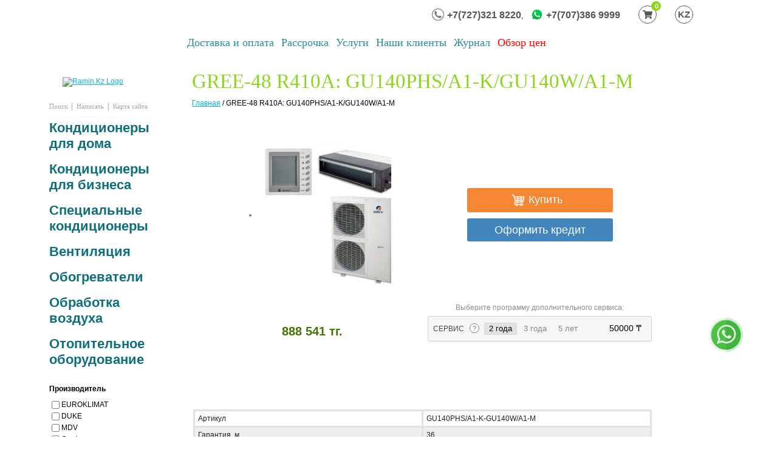

--- FILE ---
content_type: text/html; charset=utf-8
request_url: https://ramin.kz/ru/catalog/gree-48-r410a-gu140phsa1-kgu140wa1-m
body_size: 50717
content:
<!DOCTYPE html PUBLIC "-//W3C//DTD XHTML 1.0 Transitional//EN" "http://www.w3.org/TR/xhtml1/DTD/xhtml1-transitional.dtd">
<html xmlns="http://www.w3.org/1999/xhtml">
<head>
	
	<!-- Facebook Pixel Code -->
	<script>
		!function(f,b,e,v,n,t,s)
		{if(f.fbq)return;n=f.fbq=function(){n.callMethod?
			n.callMethod.apply(n,arguments):n.queue.push(arguments)};
			if(!f._fbq)f._fbq=n;n.push=n;n.loaded=!0;n.version='2.0';
			n.queue=[];t=b.createElement(e);t.async=!0;
			t.src=v;s=b.getElementsByTagName(e)[0];
			s.parentNode.insertBefore(t,s)}(window,document,'script',
				'https://connect.facebook.net/en_US/fbevents.js');

			fbq('init', '335541333796422');
			fbq('track', 'PageView');
		</script>
		<noscript>
			<img height="1" width="1"
			src="https://www.facebook.com/tr?id=335541333796422&ev=PageView
			&noscript=1"/>
		</noscript>
		<!-- End Facebook Pixel Code -->

		<meta http-equiv="Content-Type" content="text/html; charset=UTF-8" />
		<link rel="shortcut icon" href="/favicon.ico" type="image/x-icon">
		<meta name="yandex-verification" content="b16a471f1592b6a6" />
		<meta name="google-site-verification" content="8K2mPqCXTq9iCUAbcesiNIR4D2V0BT5GROOhBmSGxUs" />
				<title>GREE-48 R410A: GU140PHS/A1-K/GU140W/A1-M</title>
		<meta name="description" content="&nbsp;

    
        
            Артикул
            GU140PHS/A1-K-GU140W/A1-M
        
        
            Гарантия, м
            36
        
        
            Габариты брутто, мм (ШxВxГ)
            1601*813*365 - 1083*573*973
        
        
            Габариты нетто, мм (ШxВxГ)
            1400*700*300 - 940*460*820
        
        
            Масса брутто, кг
            167
        
        
            Масса нетто, кг
            167
        
        
            Объём брутто, м&sup3;
            1">
		<meta name="keywords" content="кондиционеры алматы, установка кондиционера алматы, установка кондиционера, фанкойл, almacom, купить кондиционер в алматы со склада, алмаком алматы, ремонт кондиционеров в алматы, gree алматы, фанкойл алматы, чиллер это, кондиционеры gree,">
		<meta http-equiv = "X-UA-Compatible" content="IE=1" />
		<meta name="autor" content="Umit">
		
		<script async src="https://www.googletagmanager.com/gtag/js?id=UA-46307457-1"></script>
		<script>
			window.dataLayer = window.dataLayer || [];
			function gtag(){dataLayer.push(arguments);}
			gtag('js', new Date());

			gtag('config', 'UA-46307457-1', {'send_page_view': false});
		</script>
				<link rel="canonical" href="http://ramin.kz/ru/catalog/gree-48-r410a-gu140phsa1-kgu140wa1-m" />



		<script src="https://ajax.googleapis.com/ajax/libs/jquery/1.7.1/jquery.min.js"></script>

		<style type="text/css">
    .bx-wrapper{position:relative;margin-bottom:60px;padding:0;-ms-touch-action:pan-y;touch-action:pan-y;}.bx-wrapper img{max-width:100%;display:block}.bxslider{margin:0;padding:0}ul.bxslider{list-style:none}.bx-viewport{-webkit-transform:translatez(0)}.bx-wrapper .bx-controls-auto,.bx-wrapper .bx-pager{position:absolute;bottom:-30px;width:100%}.bx-wrapper .bx-loading{min-height:50px;background:url(/incom/template/template1/images/bx_loader.gif) center center no-repeat #fff;height:100%;width:100%;position:absolute;top:0;left:0;z-index:2000}.bx-wrapper .bx-pager{text-align:center;font-size:.85em;font-family:Arial;font-weight:700;color:#666;padding-top:20px}.bx-wrapper .bx-pager.bx-default-pager a{background:#666;text-indent:-9999px;display:block;width:10px;height:10px;margin:0 5px;outline:0;-moz-border-radius:5px;-webkit-border-radius:5px;border-radius:5px}.bx-wrapper .bx-pager.bx-default-pager a.active,.bx-wrapper .bx-pager.bx-default-pager a:focus,.bx-wrapper .bx-pager.bx-default-pager a:hover{background:#000}.bx-wrapper .bx-controls-auto .bx-controls-auto-item,.bx-wrapper .bx-pager-item{display:inline-block;vertical-align:bottom}.bx-wrapper .bx-pager-item{font-size:0;line-height:0}.bx-wrapper .bx-prev{left:10px;background:url(/incom/template/template1/images/controls.png) 0 -32px no-repeat}.bx-wrapper .bx-prev:focus,.bx-wrapper .bx-prev:hover{background-position:0 0}.bx-wrapper .bx-next{right:10px;background:url(/incom/template/template1/images/controls.png) -43px -32px no-repeat}.bx-wrapper .bx-next:focus,.bx-wrapper .bx-next:hover{background-position:-43px 0}.bx-wrapper .bx-controls-direction a{position:absolute;top:50%;margin-top:-16px;outline:0;width:32px;height:32px;text-indent:-9999px;z-index:9999}.bx-wrapper .bx-controls-direction a.disabled{display:none}.bx-wrapper .bx-controls-auto{text-align:center}.bx-wrapper .bx-controls-auto .bx-start{display:block;text-indent:-9999px;width:10px;height:11px;outline:0;background:url(/incom/template/template1/images/controls.png) -86px -11px no-repeat;margin:0 3px}.bx-wrapper .bx-controls-auto .bx-start.active,.bx-wrapper .bx-controls-auto .bx-start:focus,.bx-wrapper .bx-controls-auto .bx-start:hover{background-position:-86px 0}.bx-wrapper .bx-controls-auto .bx-stop{display:block;text-indent:-9999px;width:9px;height:11px;outline:0;background:url(/incom/template/template1/images/controls.png) -86px -44px no-repeat;margin:0 3px}.bx-wrapper .bx-controls-auto .bx-stop.active,.bx-wrapper .bx-controls-auto .bx-stop:focus,.bx-wrapper .bx-controls-auto .bx-stop:hover{background-position:-86px -33px}.bx-wrapper .bx-controls.bx-has-controls-auto.bx-has-pager .bx-pager{text-align:left;width:80%}.bx-wrapper .bx-controls.bx-has-controls-auto.bx-has-pager .bx-controls-auto{right:0;width:35px}.bx-wrapper .bx-caption{position:absolute;bottom:0;left:0;background:#666;background:rgba(80,80,80,.75);width:100%}.bx-wrapper .bx-caption span{color:#fff;font-family:Arial;display:block;font-size:.85em;padding:10px}
    





    /* Start:/bitrix/components/bitrix/system.show_message/templates/.default/style.css*/

    font.errortext

    {

        color:red;

    }



    font.notetext

    {

        color:green;

    }





    ul.map-level-0 {

        list-style-type:none;

    }



    ul.map-level-0 li {

        margin-top:15px;

    }





    ul.map-level-0 a:hover {

        text-decoration: underline !important;

    }



    ul.map-level-0 a {

        font-weight: normal;

        font-size:16px;

        color:#0D6F7B;

        text-transform: uppercase;

        text-decoration: none;

    }





    ul.map-level-1 a:hover, ul.map-level-2 a:hover, ul.map-level-3 a:hover {

        text-decoration: none !important;

    }

    ul.map-level-1 a, ul.map-level-2 a, ul.map-level-3 a {

        font-weight: normal;

        font-size:12px;

        text-transform: none;

        color:#08A8E4;

        text-decoration: underline !important;

    }



    ul.map-level-1, ul.map-level-2, ul.map-level-3 {

        list-style-type:disc;

    }



    .map-columns td {

        vertical-align: top;

    }



    .sec_desc {

        margin-left:0px;

    }



    .catalog_search {
        position: relative;
        float: right;
        top: 57px;
    }



    .sectionTitle {

        border-bottom:1px solid #CDD1D6;

        padding-bottom:3px;

    }

    /* End */







    .tableItem th{

        color:#3D3D42;

        font-size:14px;

        font-weight:normal;

        font-family:Arial;

        /*border:1px solid black;*/

        padding-bottom:25px;

    }



    .tableItem #hot {color:#E76036;}

    .tableItem #cool {color:#5791B2;}

    .tableItem #gray {color:#ABABAB;}



    .tableItem td{

        color:#3D3D42;

        /*font-size:14px;*/

        /*border:1px solid black;*/

        padding-bottom:25px;

    }



    .tableItem td a{

        color:#17B1DD;

        font-size:14px;

    }



    .ulUp {

        position:absolute;

        margin-top:-42px;

        margin-left:-12px;

    }



    .price_bg_inner {

        width:169px;

        height:52px;

        line-height:52px;

        vertical-align:middle;

        padding-top:5px;

        background:no-repeat URL(/incom/template/template1/images/price_bg_inner.jpg);

        text-align:center;

        color:#467306;

    }



    .itemDesc {

        margin-top:42px;

        /*height:150px;*/

        min-height:150px;

        padding-left:10px;

    }



    .tech {

        width:620px;

        margin-left:10px;   

    }



    .garanty {

        color:#1A310E;

        margin-top:49px;

        margin-left:10px;

    }



    .techLine {

        color:#3B3E45;

        padding:5px;

        padding-left:7px;

    }



    .line {

        font-size:0px;

        height:1px;

        border-bottom:1px solid #CDD1D6;

    }



    .blu {

        background-color:#EAEEF5;



    }



    ul.breadcrumb-navigation

    {

        padding:0; margin:0;

        padding-top:4px;

        list-style:none;

    }



    ul.breadcrumb-navigation li

    {

        display:inline;

    }



    ul.breadcrumb-navigation a 

    {

        color:#C1C6CC;

    }



    ul.breadcrumb-navigation a:hover

    {

        text-decoration: underline !important;



    }

    /* /bitrix/js/main/core/css/core.css */



    /* Start:/bitrix/js/main/core/css/core.css*/
    .bx-core-waitwindow {
        background-color:#FCF7D1;
        background-image:url(/incom/template/template1/images/wait.gif);
        background-position:10px center;
        background-repeat:no-repeat;
        border:1px solid #E1B52D;
        color:black;
        font-family:Verdana,Arial,sans-serif;
        font-size:11px;
        padding:10px 30px 10px 37px;
        position:absolute;
        z-index:10000;
        text-align:center;
    }

    .bx-unselectable {
        -moz-user-select: none;
        -khtml-user-select: none;
        -webkit-user-select: none;
        user-select: none;
    }

    .bx-session-message {
        background-color:#FFEB41;
        border:1px solid #EDDA3C;
        width:630px;
        font-family:Arial,Helvetica,sans-serif;
        font-size:13px;
        font-weight:bold;
        text-align:center;
        color:black;
        position:absolute;
        z-index:10000;
        padding:10px;
    }

    .bx-session-message a.bx-session-message-close {
        display:block;
        width:12px;
        height:12px;
        background-image:url(/incom/template/template1/images/close.gif);
        background-repeat:no-repeat;
        background-position:center;
        float:right;
    }

    .bx-timer-semicolon-off .bx-timer-semicolon {visibility: hidden}

    /* Tooltip */
    .bx-panel-tooltip
    {
        z-index:2210 !important;
        overflow: hidden !important;
        position:absolute !important;

        letter-spacing:normal !important;
        list-style:none !important;
        text-align: left !important;
        text-indent:0 !important;
        text-transform: none !important;
        visibility:visible !important;
        white-space: normal !important;
        word-spacing:normal !important;
        vertical-align:baseline !important;
        margin:0 !important;
        padding:0 !important;
        float: none !important;
        text-decoration: none !important;

        -webkit-border-radius: 3px !important;
        -moz-border-radius: 3px !important;
        border-radius: 3px !important;

        -webkit-box-shadow: 0 12px 10px rgba(0,0,0,.25) !important;
        -moz-box-shadow: 0 12px 10px rgba(0,0,0,.25) !important;
        box-shadow: 0 12px 10px rgba(0,0,0,.25) !important;

        border: 1px solid;
        border-color: #a2a6ad #989ca1 #8e9398;

        background: #d0dbdd;
        /*background: url([data-uri])*/
        background: -webkit-linear-gradient(top, rgba(227,233,234,.95), rgba(198,210,213,.95));
        background: -moz-linear-gradient(top, rgba(227,233,234,.95), rgba(198,210,213,.95));
        background: -o-linear-gradient(top, rgba(227,233,234,.95), rgba(198,210,213,.95));
        background: -ms-linear-gradient(top, rgba(227,233,234,.95), rgba(198,210,213,.95));
        background: linear-gradient(to bottom, rgba(227,233,234,.95), rgba(198,210,213,.95));
        filter: progid:DXImageTransform.Microsoft.gradient( startColorstr='#f2e3e9ea', endColorstr='#f2c6d2d5',GradientType=0);
    }

    .bx-panel-tooltip div { display: block !important; }

    .bx-panel-tooltip .bx-panel-tooltip-top-border, .bx-panel-tooltip .bx-panel-tooltip-bottom-border
    {
        display: none !important;
    }

    .bx-panel-tooltip-content
    {
        overflow: hidden !important;
        position: relative !important;
        z-index:10 !important;
        display:inline-block !important;
    }

    .bx-panel-tooltip-title
    {
        font: normal normal bold 14px/normal "Helvetica Neue", Helvetica, Arial, sans-serif !important;
        color: #16191a !important;
        position:relative !important;
        padding: 7px 10px 0 10px !important;
        margin: 0 !important;
        text-shadow: 0 1px rgba(255, 255, 255, 0.66);
    }

    .bx-panel-tooltip-text
    {
        font: normal normal normal 12px/normal "Helvetica Neue", Helvetica, Arial, sans-serif !important;
        color: #272b31 !important;
        padding: 9px 10px 10px 10px !important;
        margin: 0 !important;
        position:relative !important;
        text-shadow: 0 1px rgba(255, 255, 255, 0.25);
    }

    .bx-panel-tooltip-close
    {
        position:absolute !important;
        height:20px !important;
        background: scroll transparent url('/incom/template/template1/images/top-panel-sprite.png') no-repeat -9px -1881px !important;
        width:25px !important;
        top: 0 !important;
        right: 0 !important;
        z-index:5 !important;
        display:block !important;
    }

    .bx-panel-tooltip-close:hover { background: scroll transparent url('/incom/template/template1/images/top-panel-sprite.png') no-repeat -32px -1881px !important; }

    .bx-panel-tooltip-text a { font: normal normal normal 12px/normal "Helvetica Neue", Helvetica, Arial, sans-serif !important;}
    .bx-panel-tooltip-text a, .bx-panel-tooltip-text a:hover { color: #272b31 !important; text-decoration: underline !important;}
/*
.bx-core-autosave {background-position: 0 0 !important;}
.bx-core-autosave-ready {background: scroll transparent url('/bitrix/js/main/core/css//incom/template/template1/images/autosave/autosave-green.gif') no-repeat 0 0;}
.bx-core-autosave-edited {background: scroll transparent url('/bitrix/js/main/core/css//incom/template/template1/images/autosave/autosave-red.gif') no-repeat 0 0;}
.bx-core-autosave-saving {background: scroll transparent url('/bitrix/js/main/core/css//incom/template/template1/images/autosave/autosave-write.gif') no-repeat 0 0;}
*/
.bx-clear { clear: both }

/* Hot keys settings menu*/

/*div.bx-hk-settings-toolbar {background: white; margin:5px 0 15px 5px; position:relative; zoom:1;}*/
div.bx-hk-settings-toolbar {background: white !important;  position:absolute !important; width:503px !important; margin: 0 !important; padding: 0px !important; top: 54px; left: 4px;}
table.bx-hk-settings-toolbar {background: white !important; width:100% !important; margin:9px 0px 0px 8px !important;}
div.bx-hk-settings-toolbar td.bx-left {background: white url('/incom/template/template1/images/hk_sett_menu_spr.png') no-repeat -0px -0px !important; height: 33px !important; width: 3px !important; margin: 0 !important; padding: 0px !important;}
div.bx-hk-settings-toolbar td.bx-right {background: white url('/incom/template/template1/images/hk_sett_menu_spr.png') no-repeat -0px -36px !important; height: 33px !important; width: 3px !important; margin: 0 !important; padding: 0px !important;}
div.bx-hk-settings-toolbar td.bx-content { background: white url('/incom/template/template1/images/hk_sett_menu_spr.png') repeat-x -0px -72px !important; height: 33px !important; margin: 0 !important; padding: 1px 0px 0px 4px !important;}

div.bx-hk-settings-toolbar a.bx-context-button {color:#555555 !important; display:inline-block !important; height:33px !important; border:none !important; cursor:pointer !important; padding: 0px 0px 0px 0px !important; margin: 0px !important;}
div.bx-hk-settings-toolbar a.bx-context-button:hover { color:black !important; }

div.bx-hk-settings-toolbar span.bx-context-button-text { display:inline-block !important; vertical-align:top !important; margin: 0px !important; padding: 8px 15px 0 0 !important; }
div.bx-hk-settings-toolbar span.bx-context-button-icon { display:inline-block !important; width:18px !important; height:33px !important; background-repeat:no-repeat !important; background-position:center; margin: 0px !important; padding: 0px !important;}

div.bx-hk-settings-toolbar .btn-import {background: transparent url('/incom/template/template1/images/hk_sett_menu_spr.png') no-repeat -0px -109px !important; height: 33px; width: 18px; margin: 0px !important; padding: 0px !important;}
div.bx-hk-settings-toolbar .btn-export {background: transparent url('/incom/template/template1/images/hk_sett_menu_spr.png') no-repeat -26px -109px !important; height: 33px; width: 18px; margin: 0px !important; padding: 0px !important;}
div.bx-hk-settings-toolbar .btn-default {background: transparent url('/incom/template/template1/images/hk_sett_menu_spr.png') no-repeat -52px -109px !important; height: 33px; width: 18px; margin: 0px !important; padding: 0px !important;}
div.bx-hk-settings-toolbar .btn-delall {background: transparent url('/incom/template/template1/images/hk_sett_menu_spr.png') no-repeat -78px -109px !important; height: 33px; width: 18px; margin: 0px !important; padding: 0px !important;}

div.bx-hk-settings-empty { background: transparent !important; width:1px !important; height:1px !important; overflow:hidden !important; margin: 0px !important;}

.bx-hk-settings-row { height: 22px !important;}
a.hk-delete-icon {display:block; background: none !important; width:18px; height:18px;}
.bx-hk-settings-row:hover  a.hk-delete-icon {display:block !important; width:18px; height:18px; background: url(/bitrix/panel/main/images/bx-admin-sprite-small-1.png) no-repeat 0px -2933px !important;}
.bx-hk-settings-row:hover a.hk-delete-icon:hover {display:block !important; width:18px; height:18px; background: url(/bitrix/panel/main/images/bx-admin-sprite-small-1.png) no-repeat -0px -2989px !important;}

a.bx-hk-settings:link { color: #0069c4 !important;}
a.bx-hk-settings:visited { color: #0069c4 !important;}
a.bx-hk-settings:hover { color: #e00000 !important;}
a.bx-hk-settings:active { color: #0069c4 !important;}


/* End */






/* Start:/css/style.css*/

/******************************************************************************/

/*Îáùèå ñòèëè äëÿ âñåãî ñàéòà*/

/******************************************************************************/

body {

    padding:0px;

    margin:0px;

    font-family:'Arial';

    font-size:12px;

    /*background:#ffffff no-repeat URL(/incom/template/template1/images/main_bg.jpg) -107px top;*/

    /*padding-top:37px;*/

}



body a {

    font-family:'Arial';

    font-size:12px;

    text-decoration: underline;

    color:#02b6e3;

}



body a:hover {

    text-decoration: none;

}



table {

    border:0; 

    border-collapse: collapse;

}



table td {

    padding:0px;

    margin:0px;

}





h1, h2, h3, h4, h5, h6 {

    margin:0px;

    padding:0px;

}



h2 {

    color:#0d6f7b;

    font-family: "Trebuchet MS";

    font-size:25px;

}



h2 {

    color:#0d6f7b;

    font-family: "Trebuchet MS";

    font-size:25px;

}





p, textarea {

    padding:3px; 

    margin:2px;

}



form {

    padding:0px; 

    margin:0px; 

}



img {

    border:0;

    padding:0px;

    margin:0px; 

}



.screen-width {

    width:1170px; 

    margin:auto;    

}



.header #logo {

    width:188px;

    height:145px;

}



/* Âåðõíåå ìàëåíüêîå ìåíþ */

.topMenu {

    margin-top:25px;

    /*margin-left:24px;*/

    position:relative;

    left:26px;

}



.topMenu a, .topMenu span{

    color:#a6a6a6;

}



.topMenu a:hover {

    text-decoration: underline !important;

}



/* Âåðõíåå ïðàâîå ìåíþ */

.topRightMenu {

    margin-top:29px;

}

.topRightMenu a{

    color:#137884;

    margin-right:29px;

}

.topRightMenu a:hover{

    text-decoration:underline !important;

}



/* Ñëîãàí íà ãëàâíîé */

.slogan {

    margin-left:73px;

    margin-top:25px;

}



.fix {

    position:relative;

    top:6px;

}



.slogan #comfort {  color:#8cd61a;  }

.slogan #ramin {    color:#bdc2c8;  margin-top:1px;margin-left:4px;}



/* Êîíòåíòíàÿ ÷àñòü */

.content #left {

    width:195px;

    padding-left:26px;

}

.content #right {

    color:#747b7c;

    padding-top:13px;

    +padding-top:20px;

    /*padding-left:10px;*/

}



.content #right h2{

    font-size:16px;

    color:#137884;

    font-weight:normal;

    text-transform: uppercase;

}



.content #right h2 a{

    font-size:16px;

    color:#137884;

    font-weight:normal;

    text-transform: uppercase;

}



.content #right p{  

    margin-left:0px !important;

    padding-left:0px !important;

}



/* ×òî ìû ìîæåì ?*/

.canDo {

    margin-top:70px;

    font-size:11px;

    position:relative;

    left:-11px;

}



.canDo a{

    color:#23818c;

    font-size:15px;

    font-weight:normal;

}



.canDo a:hover{

    text-decoration: underline !important;

}



.canDo #bottomLine {

    height:34px;

    border-bottom:1px solid #cdd1d6;

}





/* Êîíòàêòû */

.contactS {margin-top:39px;}

.contactS #adress{color:#717c8a;margin-top:9px;}

.contactS #telephone{color:#717c8a;margin-top:5px;font-size:26px}

.contactS #telephone sup{color:#8cd61a;font-family:Arial !important;position:relative;top:7px;+top:0px;font-size:18px}

.contactS #mailto{color:#8cd61a}

.contactS #mailto a{color:#717c8a}



/* ïðàéñ */

.excelPrice {margin-top:26px;}



/* Ëåâûé áàííåð */

.leftBanner {margin-top:41px;}

.leftBanner .banner {border:1px solid #c8d0ba}



/* Êîïèðàéòû */

.copyright {margin-top:54px; margin-left:13px; color:#7f7f7f;font-size:11px}

.copyright a{color:#7f7f7f;font-size:11px}



/* Êàòàëîã êîíäèöèîíåðîâ */

.catalog {

    margin-top:44px;

    position:relative;

    left:-11px; 

}



.catalog #linkToCatalog{

    color:#0d6f7b;

    font-size:14px;

    display:block;

    margin-top:20px;

}



.price,.price #left,.price #center,.price #right {height:20px;}

.price #left {

    width:5px;

    background:no-repeat URL(/incom/template/template1/images/price_bg_left.jpg) right bottom;

}

.price #center {

    padding:0px 8px 4px;

    background:repeat-x URL(/incom/template/template1/images/price_bg_center.jpg) bottom;

    vertical-align:bottom;

    color:#000;

    font-size:16px;

}

.price #center span{

    font-size:12px;

    position:relative;

    top:-1px;

}

.price #right {

    width:35px !important;

    

    background:no-repeat URL(/incom/template/template1/images/price_bg_right_star.jpg) left bottom;

}



/* Äëÿ èíïóòà */

.input_l {padding:0px!important;width:7px!important;height:21px;background:no-repeat URL(/incom/template/template1/images/input_l.jpg) right top;}

.input_r {padding:0px!important;width:6px!important;height:21px;background:no-repeat URL(/incom/template/template1/images/input_r.jpg) left top;}

.input_c input {border:0px solid black;}

.input_c {padding:0px !important;background:repeat-x URL(/incom/template/template1/images/input_c.jpg); padding-top:2px !important;+padding-top:1px !important;}



/* Äëÿ ñòðîêè ïîèñêà */

.search_l {padding:0px!important;width:19px!important;height:39px;background:no-repeat URL(/incom/template/template1/images/search_l.gif) right top;}

.search_c input {border:0px;font-size:14px;color:#6E6E6E}

.search_c {padding:0px !important;background:repeat-x URL(/incom/template/template1/images/search_c.jpg); }



.getDown {

    position:relative;

    margin-top:10px;

}







.box .lt {background: url(/incom/template/template1/images/box/bo_tl.jpg) right top no-repeat; width:5px; height:7px; }

.box .rt {background: url(/incom/template/template1/images/box/bo_tr.jpg) left top no-repeat; width:5px; height:7px; }

.box .rb {background: url(/incom/template/template1/images/box/bo_br.jpg) left bottom no-repeat; width:5px; height:5px;}

.box .lb {background: url(/incom/template/template1/images/box/bo_bl.jpg) right top no-repeat;  width:5px; height:5px;}

.box .t {background: url(/incom/template/template1/images/box/bo_t.jpg) left top repeat-x;}

.box .b {/*background: url(/incom/template/template1/images/box/bo_b.jpg) left 4px repeat-x;*/ border-bottom:1px solid #DAD9D9}

.box .l {/*border-left: 1px solid #DAD9D9*/background: url(/incom/template/template1/images/box/bo_l.jpg) left repeat-y;}

.box .r {border-right: 1px solid #DAD9D9}

.box textarea {padding:0; margin:0; border: 0;}

.box {padding:0px; margin:0px}

.box td {padding:0px !important; margin:0px !important}



.UnderHover {

    text-decoration: none !important;

}

.UnderHover:hover {

    text-decoration: underline !important;

}



.blue-line {

    font-size:0px;

    height:1px;

    margin:30px 0px;

    border-bottom-color:#D5E1EA;

    border-bottom-style:solid;

    border-bottom-width:1px;

}

/* End */







/* Start:/css/base.css*/

img {border:0; vertical-align: middle}

label {cursor: pointer}



/* colors */

.cBlack {color: black}

.cWhite {color: white}

.cGray {color: gray}

.cRed {color: #B93939}

.cGreen {color: green}

.cBlue{color:#00467C}



.fLeft {float: left}

.fRight {float: right}

.cLeft {clear: left}

.cBoth {clear: both}



img.fLeft { margin-right: 1em; }

img.fRight { margin-left: 1em; }



/* width & height */

.h100 {height: 100%}

.h50 {height: 50%}

.h33 {height: 33%}

.h25 {height: 25%}



.w100 {width: 100%}

.w98 {width: 98%}

.w95 {width: 95%}

.w90 {width: 90%}

.w80 {width: 80%}

.w70 {width: 70%}

.w60 {width: 60%}

.w50 {width: 50%}

.w48 {width: 48%}

.w40 {width: 40%}

.w33 {width: 33%}

.w30 {width: 30%}

.w25 {width: 25%}

.w20 {width: 20%}

.w10 {width: 10%}

.w2 {width: 2%}



/* align */

.aCenter {text-align: center}

.aJustify {text-align: justify}

.aLeft {text-align: left}

.aRigth {text-align: right}

.pRelative {position: relative}



/* text indent for new abzac*/

.abzac {text-indent:2em}



/* inputs */

input { vertical-align: middle }

.button { padding: 0 .25em; width: auto; overflow: visible; cursor: pointer; }



/* fonts */

.fTahoma {font-family: Tahoma}

.fTrebuchetMS {font-family: "Trebuchet MS"}

.fArial {font-family: Arial}

.fVerdana {font-family: Verdana}

.fNewRoman {font-family: 'Times New Roman';}



.tBold {font-weight: bold}

.tUnder {text-decoration: underline}

.tNoUnder {text-decoration: none !important}

.tNoBold {font-weight: normal}

.tItalic {font-style: italic}

.tNoItalic, .tNormal {font-style: normal}

.tUp {text-transform: uppercase}

.tLow {text-transform: lowercase}



.t1 {font-size: 1px}

.t6 {font-size: 6px}

.t8 {font-size: 8px}

.t9 {font-size: 9px}

.t10 {font-size: 10px}

.t11 {font-size: 11px}

.t12 {font-size: 12px}

.t13 {font-size: 13px}

.t14 {font-size: 14px}

.t15 {font-size: 15px}

.t16 {font-size: 16px}

.t17 {font-size: 17px}

.t18 {font-size: 18px}

.t19 {font-size: 19px}

.t20 {font-size: 20px}

.t21 {font-size: 21px}

.t22 {font-size: 22px}

.t23 {font-size: 23px}

.t24 {font-size: 24px}

.t25 {font-size: 25px}

.t27 {font-size: 27px}

.t28 {font-size: 28px}

.t29 {font-size: 29px}

.t30 {font-size: 30px}

.t33 {font-size: 33px}



/* margin & padding */

.m0 {margin:0 !important}

.m1 {margin:1px} .m2 {margin:2px} .m3 {margin:3px} .m4 {margin:4px}

.m5 {margin:5px} .m6 {margin:6px} .m7 {margin:7px} .m8 {margin:8px}

.m9 {margin:9px} .m10 {margin:10px} .m11 {margin:11px} .m12 {margin:12px}

.m13 {margin: 13px} .m14 {margin: 14px} .m15 {margin: 15px} .m20 {margin:20px}

.m25 {margin: 25px} .m30 {margin: 30px} .m35 {margin: 35px} .m40 {margin:40px}

.m45 {margin:45px} .m50 {margin:50px}



.p0 {padding:0 !important}

.p1 {padding:1px} .p2 {padding:2px} .p3 {padding:3px} .p4 {padding:4px}

.p5 {padding:5px} .p6 {padding:6px} .p7 {padding:7px} .p8 {padding:8px}

.p9 {padding:9px} .p10 {padding:10px} .p11 {padding:11px} .p12 {padding:12px}

.p13 {padding: 13px} .p14 {padding: 14px} .p15 {padding: 15px} .p20 {padding:20px}

.p25 {padding: 25px} .p30 {padding: 30px} .p35 {padding: 35px} .p40 {padding:40px}

.p45 {padding:45px} .p50 {padding:50px}



.mAuto     { margin:auto;}

.mBottom5  { margin-bottom: 5px;  }

.mBottom10 { margin-bottom: 10px; }

.mBottom15 { margin-bottom: 15px; }

.mBottom20 { margin-bottom: 20px; }

.mBottom25 { margin-bottom: 25px; }

.mBottom30 { margin-bottom: 30px; }

.mBottom50 { margin-bottom: 50px; }



.mLeft5  { margin-left: 5px;  }

.mLeft15 { margin-left: 15px; }

.mLeft10 { margin-left: 10px; }

.mLeft20 { margin-left: 20px; }

.mLeft25 { margin-left: 25px; }

.mLeft30 { margin-left: 30px; }



.mTop5  { margin-top: 5px;  }

.mTop10 { margin-top: 10px; }

.mTop15 { margin-top: 15px; }

.mTop20 { margin-top: 20px; }

.mTop25 { margin-top: 25px; }

.mTop30 { margin-top: 30px; }



.mRight5  { margin-right: 5px;  }

.mRight10 { margin-right: 10px; }

.mRight15 { margin-right: 15px; }

.mRight20 { margin-right: 20px; }

.mRight25 { margin-right: 25px; }



.pLeft5  { padding-left: 5px;  }

.pLeft10 { padding-left: 10px; }

.pLeft15 { padding-left: 15px; }

.pLeft20 { padding-left: 20px; }

.pLeft25 { padding-left: 25px; }

.pLeft40 { padding-left: 40px; }



.pBottom5  { padding-bottom: 5px;  }

.pBottom10 { padding-bottom: 10px; }

.pBottom15 { padding-bottom: 15px; }

.pBottom20 { padding-bottom: 20px; }

.pBottom25 { padding-bottom: 25px; }



.pRight5  { padding-right: 5px; }

.pRight10 { padding-right: 10px; }

.pRight15 { padding-right: 15px; }

.pRight20 { padding-right: 20px; }

.pRight25 { padding-right: 25px; }



.pTop5 { padding-top: 5px; }

.pTop10 { padding-top: 10px; }

.pTop15 { padding-top: 15px; }

.pTop20 { padding-top: 20px; }

.pTop25 { padding-top: 25px; }



/* background */

.bgBlack {background-color: black}

.bgWhite {background-color: white}

.bgNone  {background: none!important; }



*:focus { outline: none; }

.hidden { display: none; }

.show { display: block !important; }

.pointer {cursor: pointer}

/* End */







/* Start:/bitrix/components/ifelse/menu/templates/top_right/style.css*/

/**Top menu**/

#horizontal-multilevel-menu {padding-left:11px !important;margin-top:6px; margin-left: 48px!important;}

.footer_menu{
    padding: 30px 30px;
    float: left;
}

.footer_menu a{
    font-size: 14px;
    color: #666;
    margin-right: 20px;

}

.main_guest{
    height: 90px;
    overflow: hidden;
    position: relative;
    margin-bottom: 10px;
}

.main_guest .name{
    color: #02b6e3;
    padding: 3px;
    margin-bottom: 5px;
}

.main_guest:after{
    background-image: -moz-linear-gradient(top, rgba(255,255,255,0) 0%, rgba(255,255,255,1) 100%);
    background-image: -webkit-gradient(linear, left top, left bottom, color-stop(0%,rgba(255,255,255,0)), color-stop(100%,rgba(255,255,255,1)));
    background-image: -webkit-linear-gradient(top, rgba(255,255,255,0) 0%,rgba(255,255,255,1) 100%);
    background-image: -o-linear-gradient(top, rgba(255,255,255,0) 0%,rgba(255,255,255,1) 100%);
    background-image: -ms-linear-gradient(top, rgba(255,255,255,0) 0%,rgba(255,255,255,1) 100%);
    background-image: linear-gradient(to bottom, rgba(255,255,255,0) 0%,rgba(255,255,255,1) 100%);
    filter: progid:DXImageTransform.Microsoft.gradient( startColorstr='#00ffffff', endColorstr='#ffffff',GradientType=0 );
    pointer-events: none;
    background-size: 100% auto;
    bottom: 0;
    content: "";
    display: block;
    height: 30%;
    left: 0;
    position: absolute;
    width: 100%;
}

.content #right h2.slideT{
    text-align: center;
    font-size: 28px;
    margin-bottom: 20px;
    color: rgb(143, 198, 61);
}

.social{

    padding: 20px 30px;
    
    text-align: center;
    width: 300px;
    float: right;
    margin-right: 300px;
}

.social a{
    text-decoration: none;
}

#horizontal-multilevel-menu,#horizontal-multilevel-menu ul

{

    margin:0; padding:0;

    min-height:27px;

    width:100%;

    list-style:none;

    font-size:11px;

    float:left;



}



#horizontal-multilevel-menu

{



}





.my-line {

    height:1px;

    width:150px;

    margin:auto;

    border-top:1px solid #DBE1D3;

    font-size:0px;

    margin-bottom:-1px;

}



/*Links*/

#horizontal-multilevel-menu a

{

    display:block;

    padding:5px 5px;

    /*padding:0.3em 0.8em;*/

    text-decoration:none;

    text-align:center;

    font-size:18px;

    font-family:Tahoma;

    text-decoration: none;



}

#horizontal-multilevel-menu>li.last a{
    color: red !important;
}

#horizontal-multilevel-menu li 

{

    float:left;

}



/*Root items*/

#horizontal-multilevel-menu li a.root-item

{

    color:#2E8C96;

    font-weight:normal;

    padding:0px 6px;

    padding-top:2px;

    padding-bottom:2px;

}



/*Root menu selected*/

#horizontal-multilevel-menu li a.root-item-selected

{

    color:#2E8C96;

    font-weight:normal;

    padding:0px 6px;

    padding-top:2px;

    padding-bottom:2px;

    text-decoration: underline;

}



/*Root items: hover*/

#horizontal-multilevel-menu li:hover a.root-item, #horizontal-multilevel-menu li.jshover a.root-item

{

    background:#C4CDB8;

    /*background:no-repeat URL(/incom/template/template1/images/top_menu_bg.jpg);*/

    color:#fff;



}



/*Item-parents*/

#horizontal-multilevel-menu a.parent

{

    background: url('/bitrix/components/ifelse/menu/templates/top_right/incom/template/template1/images/arrow.gif') center right no-repeat;

}



/*Denied items*/

#horizontal-multilevel-menu a.denied

{

    background: url('/bitrix/components/ifelse/menu/templates/top_right/incom/template/template1/images/lock.gif') center right no-repeat;

}



/*Child-items: hover*/

#horizontal-multilevel-menu li:hover, #horizontal-multilevel-menu li.jshover

{

    /*background:#C4CDB8;*/

    background:#C4CDB8;

    color:#fff;

    z-index:800;

}



#horizontal-multilevel-menu li:hover a, #horizontal-multilevel-menu li.jshover a {

    text-decoration: none;

    color:#FFF;

}



/*Child-items selected*/

#horizontal-multilevel-menu li.item-selected

{

    background:#C4CDB8;

    color:#fff;

}



#horizontal-multilevel-menu li.item-selected a {

    text-decoration: underline !important;

}



/*Sub-menu box*/

#horizontal-multilevel-menu li ul

{

    position:absolute;

    /*top:-999em;*/

    top:auto;

    display:none;

    z-index:500;

    height:auto;

    /*width:12em;*/

    width:220px;

    background:#C4CDB8;

    /*border:1px solid #C1C1C1;*/

}



/*Sub-menu item box*/

#horizontal-multilevel-menu li li 

{

    width:100%;

    /*border-bottom:1px solid #DBE1D3;*/

}



/*Item link*/

#horizontal-multilevel-menu li ul a

{

    text-align:left;

    font-size:13px;

    background:no-repeat URL(/incom/template/template1/images/top_menu_arrow.jpg) left 60%;

    padding-left:18px;

    margin-left:15px;

}



#horizontal-multilevel-menu li ul a:hover {

    text-decoration: underline !important;

}



/*Items text color & size */

#horizontal-multilevel-menu li a,

#horizontal-multilevel-menu li:hover li a,

#horizontal-multilevel-menu li.jshover li a,

#horizontal-multilevel-menu li:hover li:hover li a,

#horizontal-multilevel-menu li.jshover li.jshover li a,

#horizontal-multilevel-menu li:hover li:hover li:hover li a,

#horizontal-multilevel-menu li.jshover li.jshover li.jshover li a,

#horizontal-multilevel-menu li:hover li:hover li:hover li:hover li a,

#horizontal-multilevel-menu li.jshover li.jshover li.jshover li.jshover li a,

#horizontal-multilevel-menu li:hover li:hover li:hover li:hover li:hover li a,

#horizontal-multilevel-menu li.jshover li.jshover li.jshover li.jshover li.jshover li a

{

    color:#4F4F4F;

    font-weight:bold;

}



/*Items text color & size: hover*/

#horizontal-multilevel-menu li:hover li:hover a,

#horizontal-multilevel-menu li.jshover li.jshover a,

#horizontal-multilevel-menu li:hover li:hover li:hover a,

#horizontal-multilevel-menu li.jshover li.jshover li.jshover a,

#horizontal-multilevel-menu li:hover li:hover li:hover li:hover a,

#horizontal-multilevel-menu li.jshover li.jshover li.jshover li.jshover a

#horizontal-multilevel-menu li:hover li:hover li:hover li:hover li:hover a,

#horizontal-multilevel-menu li.jshover li.jshover li.jshover li.jshover li.jshover a

#horizontal-multilevel-menu li:hover li:hover li:hover li:hover li:hover li:hover a,

#horizontal-multilevel-menu li.jshover li.jshover li.jshover li.jshover li.jshover li.jshover a

{

    color:#4F4F4F;

}



#horizontal-multilevel-menu li ul ul

{

    margin:-27px 0 0 132px;

    /*margin:-1.93em 0 0 11.6em;*/

}



#horizontal-multilevel-menu li:hover ul ul,

#horizontal-multilevel-menu li.jshover ul ul,

#horizontal-multilevel-menu li:hover ul ul ul,

#horizontal-multilevel-menu li.jshover ul ul ul,

#horizontal-multilevel-menu li:hover ul ul ul ul,

#horizontal-multilevel-menu li.jshover ul ul ul ul,

#horizontal-multilevel-menu li:hover ul ul ul ul ul,

#horizontal-multilevel-menu li.jshover ul ul ul ul ul

{

    /*top:-999em;*/

    display:none;

}



#horizontal-multilevel-menu li:hover ul,

#horizontal-multilevel-menu li.jshover ul,

#horizontal-multilevel-menu li li:hover ul,

#horizontal-multilevel-menu li li.jshover ul,

#horizontal-multilevel-menu li li li:hover ul,

#horizontal-multilevel-menu li li li.jshover ul,

#horizontal-multilevel-menu li li li li:hover ul,

#horizontal-multilevel-menu li li li li.jshover ul,

#horizontal-multilevel-menu li li li li li:hover ul,

#horizontal-multilevel-menu li li li li li.jshover ul

{

    /*z-index:1000;

    top:auto;*/

    display:block;

}



div.menu-clear-left

{

    clear:left;

}



.jquery-corner div

{

    border-color: #fff !important;

    opacity: 50%;

}

/* End */







/* Start:/bitrix/templates/.default/components/bitrix/catalog.section.list/bok_menu/style.css*/

.blokc_all_left{position:relative;

    padding-top:16px;

    

}

.menu_left_1{display:block;

    text-decoration:none;

    color:#0D6F7B;

    font-size:22px;

    font-weight:bold;}

    .menu_left_1:hover{text-decoration:underline;}



    .blokc_all_left ul{display:none;

        list-style-type: none;

        margin: 0;

        padding: 0 1em 0 0;}

        .blokc_all_left:hover ul{display:block;}



        .blokc_all_left ul li{margin-top: 10px;

            padding: 0;}





            .blokc_all_left ul li  .menu_left_2{font-size: 13px;

                font-style: normal;

                color: #0d6f7b;

                font-family: 'Arial';

                background: no-repeat URL(/incom/template/template1/images/tire.jpg) left 60%;

                padding-left: 22px;

                display:block;}

                .select_menu2{color:#72A71C !important;text-decoration: none;}



                .trrees1{background: no-repeat URL(/incom/template/template1/images/tire.jpg) left 60%;

                    padding-left: 22px;



                    margin:5px 0 0 22px;

                }

                .trrees2{background: no-repeat URL(/incom/template/template1/images/sub_tire.jpg) left 60%;

                    padding-left: 15px;}

                    .trrees2 a{color:#08A8E4;}

                    .select_menu3{background: no-repeat URL(/incom/template/template1/images/square.jpg) left 60% !important;

                        padding-left: 15px;

                    }

                    .select_menu3 a{

                        text-decoration:none;

                        color: #000;

                        font-weight: bold;

                    }

                    .smk{display:none;}

                    /* End */







                    /* Start:/bitrix/templates/.default/components/bitrix/voting.current/d/style.css*/

                    .vote-form-box-button-last {margin-left: 1em;}

                    /* End */







                    /* Start:/bitrix/components/bitrix/voting.form/templates/.default/style.css*/

                    ol.vote-items-list, ol.vote-items-list li {

                        margin: 0; padding: 0; border: none; font-size: 100%; list-style-type: none;}

                        ol.vote-items-list li {}

                        ol.vote-items-list li.vote-item-vote-first{}

                        ol.vote-answers-list{margin-top:0.55em;}

                        ol.vote-answers-list li {

                            margin-bottom:0.2em;

                            margin-left:0.55em;}

                            .voting-form-box

                            {

                                font-size:100%;

                                border:1px solid #ccc;

                                padding: 0.55em;

                            }



                            div.vote-item-links{

                                float:right;}

                                .vote-item-title{

                                    font-weight:bold;}

                                    div.vote-item-date{

                                        font-style: italic;}

                                        div.vote-item-header{

                                            margin-bottom: 0.5em;}

                                            div.vote-item-footer{

                                                margin-top: 0.5em;}

                                                div.vote-item-image{

                                                    float:left;

                                                    padding-right:0.55em;}

                                                    div.vote-item-lamp{

                                                        display:none;}

                                                        .vote-item-lamp-green span {

                                                            color:green;}

                                                            .vote-item-lamp-red span {

                                                                color:red;}

                                                                div.vote-clear-float { 

                                                                    clear: both;}

                                                                    form.vote-form {

                                                                        margin:0; }

                                                                        .starrequired {

                                                                            color:red; }

                                                                            .vote-reply-field-captcha-label {

                                                                                margin-bottom:6px;}

                                                                                .vote-vote-footer {

                                                                                    margin-top:6px;}

                                                                                    .vote-reply-field-captcha-image {

                                                                                        margin-bottom:6px;}

                                                                                        .vote-form-captcha {

                                                                                            margin-left:0.55em;}



                                                                                            /* End */

                                                                                            /* /css/style.css */

                                                                                            /* /css/base.css */

                                                                                            /* /bitrix/components/ifelse/menu/templates/top_right/style.css */

                                                                                            /* /bitrix/templates/.default/components/bitrix/catalog.section.list/bok_menu/style.css */

                                                                                            /* /bitrix/templates/.default/components/bitrix/voting.current/d/style.css */

                                                                                            /* /bitrix/components/bitrix/voting.form/templates/.default/style.css */

                                                                                            .btn{padding: 10px 20px;background: #8FC63D;border: 0;border-radius: 3px;color: #fff;font-size: 20px; width: 175px;text-align: center;cursor: pointer; text-decoration: none;}

                                                                                            .btn:hover{color: #000;}

                                                                                            .bx-core-waitwindow {
                                                                                                background-color:#FCF7D1;
                                                                                                background-image:url(/bitrix/js/main/core/images/wait.gif);
                                                                                                background-position:10px center;
                                                                                                background-repeat:no-repeat;
                                                                                                border:1px solid #E1B52D;
                                                                                                color:black;
                                                                                                font-family:Verdana,Arial,sans-serif;
                                                                                                font-size:11px;
                                                                                                padding:10px 30px 10px 37px;
                                                                                                position:absolute;
                                                                                                z-index:10000;
                                                                                                text-align:center;
                                                                                            }

                                                                                            .bx-unselectable {
                                                                                                -moz-user-select: none;
                                                                                                -khtml-user-select: none;
                                                                                                -webkit-user-select: none;
                                                                                                user-select: none;
                                                                                            }

                                                                                            .bx-session-message {
                                                                                                background-color:#FFEB41;
                                                                                                border:1px solid #EDDA3C;
                                                                                                width:630px;
                                                                                                font-family:Arial,Helvetica,sans-serif;
                                                                                                font-size:13px;
                                                                                                font-weight:bold;
                                                                                                text-align:center;
                                                                                                color:black;
                                                                                                position:absolute;
                                                                                                z-index:10000;
                                                                                                padding:10px;
                                                                                            }

                                                                                            .bx-session-message a.bx-session-message-close {
                                                                                                display:block;
                                                                                                width:12px;
                                                                                                height:12px;
                                                                                                background-image:url(/bitrix/js/main/core/images/close.gif);
                                                                                                background-repeat:no-repeat;
                                                                                                background-position:center;
                                                                                                float:right;
                                                                                            }

                                                                                            .bx-timer-semicolon-off .bx-timer-semicolon {visibility: hidden}

                                                                                            /* Tooltip */
                                                                                            .bx-panel-tooltip
                                                                                            {
                                                                                                z-index:2210 !important;
                                                                                                overflow: hidden !important;
                                                                                                position:absolute !important;

                                                                                                letter-spacing:normal !important;
                                                                                                list-style:none !important;
                                                                                                text-align: left !important;
                                                                                                text-indent:0 !important;
                                                                                                text-transform: none !important;
                                                                                                visibility:visible !important;
                                                                                                white-space: normal !important;
                                                                                                word-spacing:normal !important;
                                                                                                vertical-align:baseline !important;
                                                                                                margin:0 !important;
                                                                                                padding:0 !important;
                                                                                                float: none !important;
                                                                                                text-decoration: none !important;

                                                                                                -webkit-border-radius: 3px !important;
                                                                                                -moz-border-radius: 3px !important;
                                                                                                border-radius: 3px !important;

                                                                                                -webkit-box-shadow: 0 12px 10px rgba(0,0,0,.25) !important;
                                                                                                -moz-box-shadow: 0 12px 10px rgba(0,0,0,.25) !important;
                                                                                                box-shadow: 0 12px 10px rgba(0,0,0,.25) !important;

                                                                                                border: 1px solid;
                                                                                                border-color: #a2a6ad #989ca1 #8e9398;

                                                                                                background: #d0dbdd;
                                                                                                /*background: url([data-uri])*/
                                                                                                background: -webkit-linear-gradient(top, rgba(227,233,234,.95), rgba(198,210,213,.95));
                                                                                                background: -moz-linear-gradient(top, rgba(227,233,234,.95), rgba(198,210,213,.95));
                                                                                                background: -o-linear-gradient(top, rgba(227,233,234,.95), rgba(198,210,213,.95));
                                                                                                background: -ms-linear-gradient(top, rgba(227,233,234,.95), rgba(198,210,213,.95));
                                                                                                background: linear-gradient(to bottom, rgba(227,233,234,.95), rgba(198,210,213,.95));
                                                                                                filter: progid:DXImageTransform.Microsoft.gradient( startColorstr='#f2e3e9ea', endColorstr='#f2c6d2d5',GradientType=0);
                                                                                            }

                                                                                            .bx-panel-tooltip div { display: block !important; }

                                                                                            .bx-panel-tooltip .bx-panel-tooltip-top-border, .bx-panel-tooltip .bx-panel-tooltip-bottom-border
                                                                                            {
                                                                                                display: none !important;
                                                                                            }

                                                                                            .bx-panel-tooltip-content
                                                                                            {
                                                                                                overflow: hidden !important;
                                                                                                position: relative !important;
                                                                                                z-index:10 !important;
                                                                                                display:inline-block !important;
                                                                                            }

                                                                                            .bx-panel-tooltip-title
                                                                                            {
                                                                                                font: normal normal bold 14px/normal "Helvetica Neue", Helvetica, Arial, sans-serif !important;
                                                                                                color: #16191a !important;
                                                                                                position:relative !important;
                                                                                                padding: 7px 10px 0 10px !important;
                                                                                                margin: 0 !important;
                                                                                                text-shadow: 0 1px rgba(255, 255, 255, 0.66);
                                                                                            }

                                                                                            .bx-panel-tooltip-text
                                                                                            {
                                                                                                font: normal normal normal 12px/normal "Helvetica Neue", Helvetica, Arial, sans-serif !important;
                                                                                                color: #272b31 !important;
                                                                                                padding: 9px 10px 10px 10px !important;
                                                                                                margin: 0 !important;
                                                                                                position:relative !important;
                                                                                                text-shadow: 0 1px rgba(255, 255, 255, 0.25);
                                                                                            }

                                                                                            .bx-panel-tooltip-close
                                                                                            {
                                                                                                position:absolute !important;
                                                                                                height:20px !important;
                                                                                                background: scroll transparent url(/incom/template/template1/images/panel/top-panel-sprite.png) no-repeat -9px -1881px !important;
                                                                                                width:25px !important;
                                                                                                top: 0 !important;
                                                                                                right: 0 !important;
                                                                                                z-index:5 !important;
                                                                                                display:block !important;
                                                                                            }

                                                                                            .bx-panel-tooltip-close:hover { background: scroll transparent url(/incom/template/template1/images/panel/top-panel-sprite.png) no-repeat -32px -1881px !important; }

                                                                                            .bx-panel-tooltip-text a { font: normal normal normal 12px/normal "Helvetica Neue", Helvetica, Arial, sans-serif !important;}
                                                                                            .bx-panel-tooltip-text a, .bx-panel-tooltip-text a:hover { color: #272b31 !important; text-decoration: underline !important;}
/*
.bx-core-autosave {background-position: 0 0 !important;}
.bx-core-autosave-ready {background: scroll transparent url(/incom/template/template1/images/autosave/autosave-green.gif) no-repeat 0 0;}
.bx-core-autosave-edited {background: scroll transparent url(/incom/template/template1/images/autosave/autosave-red.gif) no-repeat 0 0;}
.bx-core-autosave-saving {background: scroll transparent url(/incom/template/template1/images/autosave/autosave-write.gif) no-repeat 0 0;}
*/
.bx-clear { clear: both }

/* Hot keys settings menu*/

/*div.bx-hk-settings-toolbar {background: white; margin:5px 0 15px 5px; position:relative; zoom:1;}*/
div.bx-hk-settings-toolbar {background: white !important;  position:absolute !important; width:503px !important; margin: 0 !important; padding: 0px !important; top: 54px; left: 4px;}
table.bx-hk-settings-toolbar {background: white !important; width:100% !important; margin:9px 0px 0px 8px !important;}
div.bx-hk-settings-toolbar td.bx-left {background: white url(/incom/template/template1/images/hk_sett_menu_spr.png) no-repeat -0px -0px !important; height: 33px !important; width: 3px !important; margin: 0 !important; padding: 0px !important;}
div.bx-hk-settings-toolbar td.bx-right {background: white url(/incom/template/template1/images/hk_sett_menu_spr.png) no-repeat -0px -36px !important; height: 33px !important; width: 3px !important; margin: 0 !important; padding: 0px !important;}
div.bx-hk-settings-toolbar td.bx-content { background: white url(/incom/template/template1/images/hk_sett_menu_spr.png) repeat-x -0px -72px !important; height: 33px !important; margin: 0 !important; padding: 1px 0px 0px 4px !important;}

div.bx-hk-settings-toolbar a.bx-context-button {color:#555555 !important; display:inline-block !important; height:33px !important; border:none !important; cursor:pointer !important; padding: 0px 0px 0px 0px !important; margin: 0px !important;}
div.bx-hk-settings-toolbar a.bx-context-button:hover { color:black !important; }

div.bx-hk-settings-toolbar span.bx-context-button-text { display:inline-block !important; vertical-align:top !important; margin: 0px !important; padding: 8px 15px 0 0 !important; }
div.bx-hk-settings-toolbar span.bx-context-button-icon { display:inline-block !important; width:18px !important; height:33px !important; background-repeat:no-repeat !important; background-position:center; margin: 0px !important; padding: 0px !important;}

div.bx-hk-settings-toolbar .btn-import {background: transparent url(/incom/template/template1/images/hk_sett_menu_spr.png) no-repeat -0px -109px !important; height: 33px; width: 18px; margin: 0px !important; padding: 0px !important;}
div.bx-hk-settings-toolbar .btn-export {background: transparent url(/incom/template/template1/images/hk_sett_menu_spr.png) no-repeat -26px -109px !important; height: 33px; width: 18px; margin: 0px !important; padding: 0px !important;}
div.bx-hk-settings-toolbar .btn-default {background: transparent url(/incom/template/template1/images/hk_sett_menu_spr.png) no-repeat -52px -109px !important; height: 33px; width: 18px; margin: 0px !important; padding: 0px !important;}
div.bx-hk-settings-toolbar .btn-delall {background: transparent url(/incom/template/template1/images/hk_sett_menu_spr.png) no-repeat -78px -109px !important; height: 33px; width: 18px; margin: 0px !important; padding: 0px !important;}

div.bx-hk-settings-empty { background: transparent !important; width:1px !important; height:1px !important; overflow:hidden !important; margin: 0px !important;}

.bx-hk-settings-row { height: 22px !important;}
a.hk-delete-icon {display:block; background: none !important; width:18px; height:18px;}
.bx-hk-settings-row:hover  a.hk-delete-icon {display:block !important; width:18px; height:18px; background: url(/bitrix/panel/main/images/bx-admin-sprite-small-1.png) no-repeat 0px -2933px !important;}
.bx-hk-settings-row:hover a.hk-delete-icon:hover {display:block !important; width:18px; height:18px; background: url(/bitrix/panel/main/images/bx-admin-sprite-small-1.png) no-repeat -0px -2989px !important;}

a.bx-hk-settings:link { color: #0069c4 !important;}
a.bx-hk-settings:visited { color: #0069c4 !important;}
a.bx-hk-settings:hover { color: #e00000 !important;}
a.bx-hk-settings:active { color: #0069c4 !important;}


#myBtn {
  display: none;
  position: fixed;
  bottom: 220px;
  right: 56px;
  z-index: 99;
  font-size: 18px;
  border: none;
  outline: none;
  background-color: #8cd61a;
  color: white;
  cursor: pointer;
  padding: 11px 18px;
  border-radius: 4px;
}

#myBtn:hover {
  background-color: #555;
}
.article-item{
    max-width: 240px;
}


.article td{
    vertical-align: top;
}

.article-item h2{
    text-transform: none !important;
    height: 41px  !important;
    overflow: hidden  !important;
    margin: 10px 0px;
    cursor: pointer;
}

.article-item .anoujn{
    height: 31px  !important;
    overflow: hidden  !important;
}

span.comments-vote {width: 6em;height: 15px;float: right}
span.comments-vote a{width: 15px;height: 14px;float: left;margin: 0 3px 0 0;display: block;background-repeat: no-repeat;background-image: url(/upload/jc_vote.gif);border: none !important; text-decoration: none}
span.comments-vote .busy{margin: 0; float: right; width: 16px}
.vote-good{background-position: 0 0}
.vote-poor, a.vote-poor:hover{background-position: -15px 0}
span.vote-good, span.vote-poor, span.vote-none{margin: 0;float: right;font: bold 1em Verdana, Arial, Sans-Serif;line-height: 14px}
span.vote-good{color: #339900}
span.vote-poor{color: #CC0000}
span.vote-none{color: #A9A9A9}


.maincol table {
    margin: 15px 0 15px 0;
    width: 100%;
}
.maincol table th, .maincol table td {
    padding: 16px 15px;
    font-size: 14px;
    color: #454953;
    border: 1px solid #bdc6ca;
}
.maincol table th {
    background: rgb(143, 198, 61);
    color: #fff;
    font-weight: bold;
    text-align: center;
}
.maincol table tr:nth-child(2n+1) {
    background: rgba(143, 198, 61, 0.2);
}

#add_message .button {

    background: none repeat scroll 0 0 #333 !important;

    border: 0 none;

    color: #fff !important;

    cursor: pointer;

    display: inline-block;

    font-family: Arial, Helvetica, sans-serif;

    font-size: 14px;

    font-weight: bold;

    line-height: 20px;

    padding: 8px 35px 6px !important;

    height: auto !important;

    text-transform: uppercase;

    text-decoration: none !important;

}

#add_message .button:hover {

    background: none repeat scroll 0 0 #00adb5 !important;

    color: #fff !important;

    text-decoration: none !important;

}

.sbtn {

    height: auto;

    padding: 3px 10px;

    font-size: 14px;

    line-height: 20px;

    font-weight: 500;

    border-radius: 20px;

    color: #fff !important;

    vertical-align: middle;

    text-transform: none;

    background-color: #00adb5;

    display: inline-block;

}

#add_message {

    width: 400px;

    font-size: 18px;

    padding: 20px;

    position: fixed;

        height: 90px;
    border-radius: 10px;

    top: 0px;

    left: 0px;

    background: none repeat scroll 0% 0% rgb(255, 255, 255);

    border: 2px solid #8FC63D;

    z-index: 88888;

    text-align: center;

    display: none

}
#basket_place{
    padding-left: 15px !important;
}

#basket_place input{
    text-align: center;
    height: 30px;
    line-height: 30px;
    display: inline-block;
    width: 70px;
    padding-left: 11px;
}

#add_message .btn{

       width: 166px;
    text-align: center;
    padding: 9px 15px;
    margin: 13px 0px;
    font-size: 14px;

}

@media screen and (max-width: 767px) {
    .article table, .article tbody, .article tr, .article td{
        display: block;
        width: 100% !important;
    }
    .article td{
        margin-bottom: 30px;
    }
    .article-item{
        max-width: 240px;
        margin: 0 auto;
    }
    .maincol{
        margin: 0px !important;
        padding: 0px  !important;
    }
    .maincol img{
        max-width: 100%;
        height: auto;
        margin: 20px 0px !important;

    }

    .maincol tr td:first-child, .maincol tr th:first-child{
        display: none;
    }
    .maincol table th, .maincol table td {
        padding: 6px 5px;
        font-size: 12px;
    }
}

</style>




<style>
	#pr{
		width:600px;
		background-color:rgba(255, 255, 255,1);
		height:355px;
		position:fixed;
		top:50%; left:50%;
		margin-left:-300px;
		margin-top:-195px;
		display:none;
		z-index:1001;
		zoom:1;
		-webkit-box-shadow: 0px 0px 10px #fff;
		-moz-box-shadow: 0px 0px 20px #000;
		box-shadow: 0px 0px 20px #000;
	}
	#pr .cl{
		right:-10px;
		position: absolute;
		top: -10px;
	}
	#pr iframe{
		margin:20px;
	}
	#pr h2{
		margin-left:20px;
		font-size:16px;
	}
	.clear { clear:both; overflow:hidden; }
	.feed-tab td { padding:5px; }
	.feed-tab td input { padding:5px; width:290px; }
	.feed-tab td textarea { padding:5px; width:290px; }

	.bx-wrapper img{
		width: auto;;
	}

			.bg-body { background:#ffffff no-repeat URL(/incom/template/template1/images/ex_bg.jpg?v=1.0) center 0px; }
		.content #right {
			width: 755px !important ;
		}
		.mobile-yes { display:none }
	.contactS { margin-top:20px; }
	img.logo { margin-left:48px }
	.text-index { width:380px; }
	.content #right { padding:25px 8px 5px 0; width:890px; }

	#mm0, #mm1 {
		display:none;
		width:300px;
		margin:0px auto 0px;
		-webkit-align-items: center;
		-webkit-appearance: menulist-button;
		-webkit-rtl-ordering: logical;
		-webkit-writing-mode: horizontal-tb;
		background-color: rgb(255, 255, 255);
		border-radius: 0px;
		border: 1px solid rgb(204, 204, 204);
		border-image-outset: 0px;
		border-image-repeat: stretch;
		border-image-slice: 100%;
		border-image-source: none;
		border-image-width: 1;
		box-sizing: border-box;
		color: rgb(85, 85, 85);
		cursor: pointer;
		font-size: 14px;
		font-weight: normal;
		height: 30px;
		letter-spacing: normal;
		line-height: normal;
		padding: 4px 6px;
		text-align: start;
		text-indent: 0px;
		text-shadow: none;
		text-transform: none;
		vertical-align: middle;
		white-space: pre;
		word-spacing: 0px;
	}

	div.gallery { padding:20px 0 0 }
	div.gallery > a { display:block; float:left; width:200px; margin:0 0 20px 20px; }
	div.gallery > a.first { margin-left:0; clear:both; }
	div.gallery > a > img { max-width:100%; }
	table.element-more { margin-top:17px; margin-left:6px }
	.search_c input { width:590px }
	table.tableItem { width:100%;  }

	@media only screen and (max-width: 767px) {

		.element-more td, .element-more tr{
			display: block !important;
			width: 100% !important;
			margin-bottom: 20px;
		}

		.element-more td.hide_on_mobile{
			display: none !important;
		}

		.bx-wrapper .bx-controls-direction a{
			display: none;
		}

		.footer_menu{
			display: none;
		}
		.social {
			padding: 20px 0px;
			text-align: center;
			width: 100%;
			float: none;
			margin-right: 0px;
			margin: 0px !important;
		}

		.content #right {
			width: 300px !important;
		}
		.mobile-no { display:none !important }
		.mobile-yes { display:block }
		/*#mm0, #mm1 { display:block; height:36px; padding:6px 6px; }
		#mm1 { margin-top:10px }*/
		.screen-width { width:300px; margin-top:10px !important; }
		.header #logo { width:300px; height:auto; text-align:center }
		.topMenu { left:0; margin:10px 0 0 }
		img.logo { margin:0; max-width: 100%; }
		table.header td { display:block; width:300px; }
		.bg-body { background:#fff !important }
		.slogan { margin:0px 0 10px }
		.t33 { font-size:20px; }
		#horizontal-multilevel-menu { display:none }
		table.content > tbody > tr > td { display:block; width:300px; }
		div.blokc_all_left { display:none; }

		.content #right { padding:0 }
		.canDo { left:0px; margin:15px 0 0 }
		.canDo table td { width:290px !important; display:block; padding:0 5px 10px; border-bottom:1px dashed #ccc; margin:0 0 10px; }
		.text-index { width:290px; }
		.catalog { margin:10px 0 0 !important; left:0 }
		div.catalog > table > tbody > tr > td { display:block; width:290px; padding:0 5px 10px; margin:0 0 10px; border-bottom:1px dashed #ccc; }
		div.catalog table.cBlack tr { display:block; padding:0 0 5px; }
		div.catalog table.cBlack tr td { display:inline-block }
		div.catalog .price, div.catalog .price #left, div.catalog .price #center, div.catalog .price #right { height:auto }
		div.catalog .price #left { display:none }
		div.catalog .price #right { display:none }
		div.catalog .price #center { background:none; padding:5px 0; color:rgb(143, 198, 61) }
		div.catalog .catalog #linkToCatalog { margin-top:5px }
		.content #left { padding:0; width:300px; }
		.contactS { margin:5px auto 0; width:185px; }
		.contactS > h2 { text-align:center }
		.content #right { width:300px; padding:10px 0px 5px 0; }
		div.gallery > a { margin:0 auto 10px; }
		div.page_text img { max-width:100%; height:auto }
		div.sec_desc table td { width:300px !important; display:block }
		div.catalog_search { display:none }
		div.sectionContent img { max-width:100% }

		table.tableItem { width:300px; overflow-x: scroll; display: block;  }

	table.tableItem thead { /*display:none*/ }
	table.tableItem tr th, table.tableItem tr td { width:auto !important; }
	table.tableItem tr th:nth-child(1) { display:block }
	table.tableItem tr th tr td:nth-child(1) { display:block }
	table.tableItem tr th:nth-child(7) { display:none }
	table.tableItem tr th:nth-child(8) { display:none }
	/*table.tableItem tr th:nth-child(3) { display:none }
	table.tableItem tr th:nth-child(5) { display:none }

	table.tableItem tr th:nth-child(9) { display:none }*/
	table.tableItem tr th:nth-child(10) { display:none }

	table.tableItem tr td { padding:0 3px 10px}
	table.tableItem tr td:nth-child(1) { display:block }
	table.tableItem tr td tr td:nth-child(1) { display:block; }
	table.tableItem tr td:nth-child(7) { display:none }
	table.tableItem tr td:nth-child(8) { display:none }
	/*table.tableItem tr td:nth-child(3) { display:none }
	table.tableItem tr td:nth-child(5) { display:none }

	table.tableItem tr td:nth-child(9) { display:none }*/
	table.tableItem tr td:nth-child(10) { display:none }
	div.sectionItem div.sectionTitle > h3 { margin:10px 0 10px }
	table.element-more { margin:0 }
	table.element-more tr td { width:300px; display:block }
	table.element-more tr td:nth-child(2) { display:none }
	table.element-more img { max-width:100% }
	.itemDesc { height:auto; min-height:auto; margin-bottom:10px }
	.tech { width:300px; margin:0 }
	.techLine { padding:5px 2px 5px 2px }
	.techLine table tr { display:block }
	.techLine table tr td { width:146px !important; display:inline-block }
	.search_c input { width:235px }
	.t30 {font-size:18px; padding-top: 20px; }
	.itemDesc table, .itemDesc tbody, .itemDesc tr, .itemDesc td, .itemDesc th, .itemDesc thead{
		display:block;
		padding:10px;
		text-align:left;
		width:100%;
	}
}
/*стиль для гирлянды*/
#gir {
	position:fixed;
	top:0;
	left:0;
	background-image:url('https://lh5.googleusercontent.com/-obNunPiVVd4/VJOuk2f29_I/AAAAAAAAE3Y/SOoFIrFTTkk/s800/gerljanda1.png');
	height:36px;
	width:100%;
	overflow:hidden;
	z-index:99;
	pointer-events: none
}
#nums_1 {padding:100px}
.gir_1 {background-position: 0 0}
.gir_2 {background-position: 0 -36px}
.gir_3 {background-position: 0 -72px}


/*стиль для гирлянды*/
</style>
<style>
	.show_on_mobile { display: none; }
	.styles img {max-width: 100%;}

	@media only screen and (max-width: 768px) {
		.hide_on_mobile { display: none !important; }
		.show_on_mobile { display: block; }
		.m_logo_a {display: block;float: left; width: 45px;}
		.m_contacts {width: 70%; float: right;}
		.m_contacts ul {
			list-style: none;
			line-height: 28px;
			margin: -9px 5px;
			padding: 0;
			white-space: nowrap;

		}

		.hoverE{
			overflow: hidden;
			height: 50px;
			border-bottom: 1px solid #ddd;
		}

		.hoverE div{
			white-space: nowrap;
			overflow-x: auto;
			padding: 20px 0px;
		}

		.hoverE a{
			font-size: 14px; color: #666; text-decoration: none;
			margin-right: 10px;
		}
		.hoverE a:last-child{
			margin-right: 0px;
		}

		.sliderBX {
			padding-top: 0px !important;
			margin-top: -15px !important;
		}

		.m_header div.catalog_search{
			display: block !important;
			top: 0px;
			margin-right: 6px;
			margin-top: 6px;
		}

		.search_l {
			padding: 0px!important;
			width: 19px!important;
			height: 24px;
			background:  url(/incom/template/template1/images/search_l.gif) no-repeat right top;
			background-size: contain;
		}

		.search_c {
			padding: 0px !important;
			background:  url(/incom/template/template1/images/search_c.jpg) repeat-x;
			background-size: contain;
		}
		.m_contacts ul li { text-align: center; display: inline-block; }
		.m_contacts ul li a {     font-size: 12px;
			font-weight: bold;
			color: #777;
			text-decoration: none;
			padding-right: 3px; padding-left: 3px; }
			.m_contacts ul li a span{ font-size: 11px; }
			.m_menu_icon { width: 45px; float: right; }
			.m_menu_icon div { margin: 0; text-align: right;     margin-top: -2px;}
			.m_menu_icon img { max-width: 45px; width: 45px;}
			.m_image_all{ text-align: center; }
			.m_image_all img{ max-width: 100% }
			.m_menu_catalog {
				display: none;
				list-style: none;
				position: absolute;
				left: 0;
				right: 0;
				top: 60px;
				z-index: 99;
				background: #7dba00;
				width: 100%;
				color: #fff;
			}
			.m_menu_catalog ul {
				list-style: none;
				padding-left: 0;
			}
			.m_menu_catalog ul li a{
				color:#fff;
				text-decoration: none;
				font-size: 15px;
				width: 100%;
				display: block;
			}
			.m_menu_catalog ul li a.a_1{
				width: 80%;
				display: block;
				float: left;
			}
			.m_menu_catalog ul li a.a_2{
				width: 20%;
				display: block;
				float: left;
				text-align: center;
			}
			.m_menu_catalog .m_menu_level2 { display:none; }
			.m_menu_level1 li { padding: 5px 0 5px 10px; }
			.m_menu_level2 li { padding: 3px 0 3px 20px; }
			.m_menu_level2 li { padding: 2px 0 2px 30px; }
			li.m_active{ background: #578200; }
			.show_menu {display: block !important;}
			.styles img {
				max-width: 100%;
				height: auto;
			}
					}
		.sliderBX{
			opacity: 0
		}
	</style>

	<script type="text/javascript">

		function goMenu() { document.location.href = jQuery("#mm0").val(); }
		function goMenu1() { document.location.href = jQuery("#mm1").val(); }

		$(function(){
		// IPad/IPhone
		var viewportmeta = document.querySelector && document.querySelector('meta[name="viewport"]'),
		ua = navigator.userAgent,
		gestureStart = function () {viewportmeta.content = "width=device-width, minimum-scale=0.25, maximum-scale=1.6, initial-scale=1.0";},

		scaleFix = function () {
			if (viewportmeta && /iPhone|iPad/.test(ua) && !/Opera Mini/.test(ua)) {
				viewportmeta.content = "width=device-width, minimum-scale=1.0, maximum-scale=1.0";
				document.addEventListener("gesturestart", gestureStart, false);
			}
		};

		scaleFix();
	});

		var ua=navigator.userAgent.toLocaleLowerCase(),
		regV = /ipod|ipad|iphone/gi,
		result = ua.match(regV),
		userScale="";
		if(!result){ userScale=",user-scalable=0" }
			document.write('<meta name="viewport" content="width=device-width,initial-scale=1.0'+userScale+'">')

	</script>

	<style type="text/css">
		.btn-main{
			display: inline-block;
			margin-bottom: 10px;
			width: 200px;
			line-height: 18px;
		}
		.btn-blue{
			background: #4285BD;
			display: block;
			width: 200px;
			display: inline-block;
			line-height: 18px;
		}

		.product__variants__title, .product__technoservice__title {
			margin-top: 15px;
			margin-bottom: 7px;
			font-size: 12px;
			color: #8d8d8d;
			text-align: center;
		}

		.product__technoservice {
			position: relative;
			margin-bottom: 40px;
			padding: 0 8px;
			background-color: #f6f6f6;
			border: 1px solid #cfcece;
			border-radius: 3px;
		}

		.product__technoservice__item {
			position: relative;
			margin: 10px 0;
		}

		.product__technoservice   label.product__technoservice__title {
			font-size: 12px;
			color: #4a4a4a;
			cursor: pointer;
			line-height: 19px;
		}
		.product__technoservice__title {
			font-size: 12px !important;
		}

		.product__technoservice__item .b-hint {
			position: absolute;
			top: -2px;
			right: -22px;
			width: 14px;
			height: 14px;
			border: 1px solid #7f7f7f;
			border-radius: 10px;
			background: #fff;
			color: #7f7f7f;
			text-transform: none;
			font-size: 11px;
			line-height: 14px;
		}
		.product__technoservice__radio {
			position: absolute;
			width: 0;
			height: 0;
			visibility: hidden;
		}
		.product__technoservice__options {
			display: inline-block;
			padding: 0 7px;
			border: 1px solid transparent;
			color: #868686;
			font-size: 13px;
			line-height: 18px;
			cursor: pointer;
		}
		.product__technoservice__radio:checked + .product__technoservice__options {
			background: #e2e2e2;
			border-color: #d7d6d6;
			border-radius: 3px;
			cursor: default;
			color: #000;
		}

		.product__technoservice__title {
			position: relative;
			margin-right: 30px;
			text-transform: uppercase;
		}

		.product__technoservice__price {
			position: absolute;
			top: 0;
			right: 8px;
			color: #000;
			font-size: 14px;
			line-height: 18px;
		}
		.product__technoservice__options .product__technoservice__price {
			display: none;
		}
		.product__technoservice__radio:checked + .product__technoservice__options .product__technoservice__price {
			display: block;
		}


		.itemBlock{
			float: left;
			width: 50%;
		}

		.itemBlock .imm{
			width: 250px;
			margin: 0 auto 30px;
			text-align: center;
		}

		.itemBlock .imm .image{
			display: table-cell;
			width: 250px;
			height: 120px;
			vertical-align: middle;
			text-align: center;
		}

		.itemBlock .imm .image img{
			max-width: 100%;
			max-height: 120px;

		}

		.itemBlock .imm .name a{
			text-align: center;
			font-size: 18px;
			text-decoration: none;
			color: #555;
		}

		.sliderBX{
			padding-top: 30px;
		}

		.sliderBX .bx-wrapper ul{
			margin: 0px;
			padding: 0px;

		}

		.sliderBX .bx-wrapper .bx-controls-direction a{
			top: 50%;
		}

		.sliderBX .bx-wrapper img {
			max-width: 100%;
			display: block;
			width: 100%;
		}

		@media only screen and (max-width: 768px) {
			.catg{
				margin-bottom: 30px;
			}

			.itemBlock {
				float: none;
				width: 100%;
				margin-bottom: 20px;
			}

			.catg .itemBlock {
				float: none;
				width: 100%;
				margin-bottom: 20px;
			}

			.catg .itemBlock .imm {
				width: 100%;
				margin: 0 auto 10px;
				text-align: center;
			}
			.catg .itemBlock .imm .image {
				display: table-cell;
				width: 100%;
				height: 100px;
				padding: 0px 20px;
				vertical-align: middle;
				text-align: center;
			}

			.catg .itemBlock .imm .name a {
				text-align: center;
				font-size: 13px;
				text-decoration: none;
				color: #555;
			}

			.bx-wrapper .bx-pager.bx-default-pager a {
				background: #666;
				text-indent: -9999px;
				display: block;
				width: 5px;
				height: 5px;
				margin: 0 5px;
				outline: 0;
				-moz-border-radius: 5px;
				-webkit-border-radius: 5px;
				border-radius: 5px;
			}
		}
		.bxslider li{
			padding: 5px;
			border-radius: 4px;
			z-index: 10;
		}
		.bxslider li:hover::after{
			content: '';
			position: absolute;
			left: 0px;
			top: 0px;
			box-shadow: 0px 0px 5px rgba(0,0,0,0.5);
			width: 100%;
			height: 100%;
			border-radius: 4px;
			z-index: -1;

		}

		.bx-viewport{
			padding: 0px;
		}

	</style>


    <style type="text/css">
        .forma-zahvata{
            padding: 20px 0px;
        }
        .forma-zahvata .flex{
            display: flex;
            flex-direction: row;
            align-items: center;
            justify-content: space-between;
            flex-wrap: wrap;
        }

        .forma-zahvata .input-group{
            width: 30%;
        }
        .forma-zahvata input{
            height: 45px;
            line-height: 45px;
            width: 100%;
            box-sizing: border-box;
            padding: 0px 15px;
            border: 1px solid #aaa;
        }

        .forma-zahvata input[type=submit]{
            background: #8FC63D;
            border: 0;
            border-radius: 3px;
            color: #fff;
            font-size: 15px;
            font-weight: bold;
            cursor: pointer;

        }
        .forma-zahvata input[type=submit]:hover{
            color: #333;
        }
        .forma-zahvata{
            width: 100% !important;
        }
        @media only screen and (max-width: 768px) {
            .forma-zahvata{
                width: 100% !important;
            }
            .forma-zahvata .input-group{
                width: 100%;
                margin-bottom: 10px;
            }
            .forma-zahvata .input-group{
                width: 100%;
                margin-bottom: 10px;
                display: none;
            }
            .forma-zahvata .input-group:first-child{
                display: block;
                width: 48%;
            }
            .forma-zahvata .input-group:last-child{
                display: block;
                width: 48%;
            }
            .forma-zahvata input[type=submit] {
                background: #8FC63D;
                border: 0;
                border-radius: 3px;
                color: #fff;
                font-size: 12px;
                font-weight: bold;
                white-space: pre-wrap;
                cursor: pointer;
                line-height: 12px;
            }

            .mt-25{
                margin-top: -25px;
            }
        }
    </style>

</head>
<body class="bg-body">
	<div id="add_message">
		<h3 style="font-size: 18px; margin:0px;">Товар был успешно добавлен</h3>
		<p>
			<input type="button" class="action btn btn-primary" onClick="add_hide();"  value="Продолжить покупки">
			<input type="button" class="action btn btn-primary" onClick="location.href='/ru/basket.php';" value="Перейти в корзину">
		</p>
	</div>
	<!-- zakaz zvonka START-->
<script>
	function show_window() {
		if (jQuery('#window').css('display') == 'none') {
			jQuery('#window').show();
			if (jQuery.browser.msie) {
				jQuery('#opaco2').height(jQuery(document).height()).toggleClass('hidden2');
			}else {
				jQuery('#opaco2').height(jQuery(document).height()).toggleClass('hidden2').fadeTo('slow', 0.7);
			}
		}
		return false;
	}
	function show_tel() {
		show_window();
	}
	function close_window() {
		jQuery('#window').hide();
		jQuery('#opaco2').toggleClass('hidden2').removeAttr('style');
	}

	function send_tel(){
		var err = 0;
		var foc = 0;
		if (jQuery('#ph_name').val()==''){
			err = 1;
			jQuery('#ph_name').css("border","1px solid red");
			if (foc==0){
				jQuery('#ph_name').focus();
				foc = 1;
			}
		}else{
			jQuery('#ph_name').css("border","1px solid #cfcfcf");
		}
		if (jQuery('#ph_tel').val()==''){
			err = 1;
			jQuery('#ph_tel').css("border","1px solid red");
			if (foc==0){
				jQuery('#ph_tel').focus();
				foc = 1;
			}
		}else{
			jQuery('#ph_tel').css("border","1px solid #cfcfcf");
		}
		if (err==0){
			jQuery.ajax({
				url: "/ru/add_ajax.php",
				data: "do=send_tel&name=" + jQuery("#ph_name").val() + "&tel=" + jQuery("#ph_tel").val() + "&x=secure",
				type: "POST",
				dataType: "html",
				cache: false,
				beforeSend: function () {
					jQuery("#opaco2").html("");
				},
				success: function (data) {
					jQuery("#opaco2").html(data);
				}
			});
		}
	}
</script>

<div id="opaco2" class="hidden2"></div>
<div id="window" style="display: none;">
	<div id="windowContent">
		<h2>Заказать звонок</h2>
		<table border="0" width="100%"  cellspacing="0" cellpadding="0">
			<tr align="center">
				<td colspan="2">
					<input style="margin: 0 0 20px 0px;" class="login" id="ph_name" name="cl_ph" placeholder="Введите ваше имя" type="text" />
				</td>
			</tr>
			<tr align="center">
				<td colspan="2">
					<input style="margin: 0 0 20px 0px;" class="pass" id="ph_tel" name="cl_tel" placeholder="Введите номер телефона" type="text" />
				</td>
			</tr>
			<tr>
				<td align="left" width="50%" valign="top"><a href="javascript:send_tel();" id="ph_btn" class="sbtn">Отправить</a></td>
				<td align="right" width="50%" valign="top"><a href="javascript:close_window();" class="sbtn">Закрыть</a></td>
			</tr>
		</table>
	</div>
</div>
<script>
	jQuery(document).click( function(event){
		if( jQuery(event.target).closest("#window").length)
			return;
		jQuery("#window").fadeOut("fast");
		event.stopPropagation();
		jQuery('#opaco2').toggleClass('hidden2').removeAttr('style');
	});
</script>
<style>
	.sbtn {
		background: #666;
		color: #fff !important;
		display: inline-block;
		font-size: 14px;
		padding: 7px 15px 8px;
		position: relative;
		text-decoration: none;
		width: 105px;
		border-radius: 5px;
		text-align: center;
		margin: 0px;
	}
	.sbtn:hover {
		opacity:0.9;
	}
	.hidden2 {
		display: none;
	}
	#opaco2 {
		background-color: #aaaaaa;
		left: 0;
		opacity: 0;
		position: absolute;
		top: 0;
		width: 100%;
		z-index: 1000;
	}
	.login, .pass {
		height: 26px;
		border: 1px solid #cfcfcf;
		height: 38px;
		line-height: 36px;
		padding: 0 10px;
		vertical-align: middle;
		width: 280px;
	}

	#window {
		background:#fafafa;
		border: 4px solid #666;
		display: none;
		position: fixed;
		z-index: 3000;
		padding:0px;
		border-radius:4px;
		position: fixed;
		top: 55px;
		margin: 0px 0 0 -180px;
		left: 50%;
	}
	#windowContent {
		color: #333;
		font-size: 16px;
		padding: 20px 25px;
	}
	#windowContent h2 {
		font-size: 22px;
		line-height: 22px;
		text-align:center;
		font-weight: normal;
		color: #555;
		margin: 0px;
		padding: 0px;
		margin-bottom: 20px;
	}
</style>
<!-- zakaz zvonka END2-->

<style>
	.call {
		display: inline-block;
		margin-left:1%;
		position: fixed;
		z-index: 999;
		bottom: 7%;
		left:0;
		opacity:0.6;
	}
	.call:hover {opacity:1;}
</style>
<!--
<a href="javascript:show_tel()" class="call"><img src="/incom/template/template1/images/zvonok.png"></a>
-->
<!--button back top-->
<div class="screen-width" style="margin-top:37px;">
	<table class="header hide_on_mobile">
		<tr>
			<td id="logo" align="left" valign="bottom">
				<a href="/">
					<img src="/incom/template/template1/images/logo.jpg" alt="Ramin.Kz Logo" class="logo " />
				</a>
				<!--<div id=gir></div> -->
				<div class="topMenu">
					<a href="/ru/search.php" class="fTahoma t11 tNoUnder">Поиск</a>
					&#160;<span>|</span>&#160;
					<a href="/ru/feedback/" class="fTahoma t11 tNoUnder">Написать</a>
					&#160;<span>|</span>&#160;
					<a href="/ru/sitemap.php" class="fTahoma t11 tNoUnder">Карта сайта</a>
				</div>
			</td>
			<td align="left" valign="top" style="padding-top:21px;">
				<style type="text/css">
					.phones{
						float: right;
						margin-top: -42px;
						margin-right: 84px;
					}
					.phones a{
						text-decoration: none;
						color: #555;
						font-size: 16px;
						font-weight: bold;
					}

					.cart{
						display: inline-block;
						float: right;
						width: 28px;
						height: 28px;
						border:1px solid #555;
						text-align: center;
						line-height: 24px;
						border-radius: 100%;
						margin-left: 30px;
						display: flex;
						position: relative;
						align-items: center;
						flex-direction: row;
						justify-content: center;
						margin-top: -7px;
					}

					.cart b{
						background: #8cd61a;
						border-radius: 100%;
						width: 16px;
						height: 16px;
						position: absolute;
						color: #fff;
						right: -8px;
						top: -8px;
						line-height: 16px;
						text-align: center;
						font-size: 11px;
						text-indent: 1px;
					}

				</style>
				<div class="phones"><img src="/im.png" style="vertical-align: middle;
				height: 20px;
				margin-right: 5px;
				margin-top: -5px;"><a href="tel:+7(727)321 8220">+7(727)321 8220</a>, <img src="/wt.png?v=1.0" style="vertical-align: middle;
				height: 20px; margin-left: 10px;
				margin-right: 5px;
				margin-top: -5px;"><a href="tel:+7(707)386 9999">+7(707)386 9999</a>
					<a href="/kk">
					<div class="cart">
						<p style = "font-size: 15px;">KZ</p>
					</div>
				<a href="/ru/basket.php">
					<div class="cart">
						<svg style="width: 16px;" aria-hidden="true" focusable="false" data-prefix="fas" data-icon="shopping-cart" class="svg-inline--fa fa-shopping-cart fa-w-18" role="img" xmlns="http://www.w3.org/2000/svg" viewBox="0 0 576 512"><path fill="#555555" d="M528.12 301.319l47.273-208C578.806 78.301 567.391 64 551.99 64H159.208l-9.166-44.81C147.758 8.021 137.93 0 126.529 0H24C10.745 0 0 10.745 0 24v16c0 13.255 10.745 24 24 24h69.883l70.248 343.435C147.325 417.1 136 435.222 136 456c0 30.928 25.072 56 56 56s56-25.072 56-56c0-15.674-6.447-29.835-16.824-40h209.647C430.447 426.165 424 440.326 424 456c0 30.928 25.072 56 56 56s56-25.072 56-56c0-22.172-12.888-41.332-31.579-50.405l5.517-24.276c3.413-15.018-8.002-29.319-23.403-29.319H218.117l-6.545-32h293.145c11.206 0 20.92-7.754 23.403-18.681z"></path></svg>
						<b id="bsk-count">0</b>
					</div>
				</a>

			</div>



			<ul id="horizontal-multilevel-menu">
<li class="first">
						<a class="root-item" href="/ru/service/dostavka">Доставка и оплата</a>
</li>
<li class="">
						<a class="root-item" href="/ru/page/rassrochka">Рассрочка</a>
</li>
<li class="">
						<a class="root-item" href="/ru/service/">Услуги</a>
<ul>
<li class="first">
									<a class="" href="/ru/book.php">Расчет и подбор оборудования</a>
									<div class="my-line"></div>
								
</li>
<li class="">
									<a class="" href="/ru/service/dostavka">Доставка</a>
									<div class="my-line"></div>
								
</li>
<li class="">
									<a class="" href="/ru/service/ustanovka-kondicionerov">Установка кондиционеров</a>
									<div class="my-line"></div>
								
</li>
<li class="">
									<a class="" href="/ru/service/avtopodemnik ">Автоподъемник </a>
									<div class="my-line"></div>
								
</li>
<li class="">
									<a class="" href="/ru/service/remont-kondicionerov">Ремонт кондиционеров</a>
									<div class="my-line"></div>
								
</li>
<li class="last">
									<a class="" href="/ru/service/konsultaciya">Консультация</a>
									<div class="my-line"></div>
								
</li>
</ul>
</li>
<li class="">
						<a class="root-item" href="/ru/clients.php">Наши клиенты</a>
<ul>
<li class="first">
									<a class="" href="/ru/page/video-otzyvy">Видео отзывы</a>
									<div class="my-line"></div>
								
</li>
<li class="">
									<a class="" href="/ru/clients.php?type=recomend ">Рекомендации</a>
									<div class="my-line"></div>
								
</li>
<li class="">
									<a class="" href="/ru/clients.php?type=portfolio ">Портфолио </a>
									<div class="my-line"></div>
								
</li>
<li class="last">
									<a class="" href="/ru/guest/">Отзывы о нас</a>
									<div class="my-line"></div>
								
</li>
</ul>
</li>
<li class="">
						<a class="root-item" href="/ru/journal/">Журнал</a>
</li>
<li class="last">
						<a class="root-item" href="/ru/page/obzor-cen-_5334">Обзор цен</a>
</li>
</ul>						<select id="mm0" onChange="goMenu()">
				<option value="#">Выберите страницу...</option>
				
						<option value="/ru/service/dostavka">&nbsp;&nbsp;Доставка и оплата</option>
						
						<option value="/ru/page/rassrochka">&nbsp;&nbsp;Рассрочка</option>
						
						<option value="/ru/service/">&nbsp;&nbsp;Услуги</option>
						
								<option value="/ru/book.php">&nbsp;&nbsp;&nbsp;&nbsp;Расчет и подбор оборудования</option>
								
								<option value="/ru/service/dostavka">&nbsp;&nbsp;&nbsp;&nbsp;Доставка</option>
								
								<option value="/ru/service/ustanovka-kondicionerov">&nbsp;&nbsp;&nbsp;&nbsp;Установка кондиционеров</option>
								
								<option value="/ru/service/avtopodemnik ">&nbsp;&nbsp;&nbsp;&nbsp;Автоподъемник </option>
								
								<option value="/ru/service/remont-kondicionerov">&nbsp;&nbsp;&nbsp;&nbsp;Ремонт кондиционеров</option>
								
								<option value="/ru/service/konsultaciya">&nbsp;&nbsp;&nbsp;&nbsp;Консультация</option>
								
						<option value="/ru/clients.php">&nbsp;&nbsp;Наши клиенты</option>
						
								<option value="/ru/page/video-otzyvy">&nbsp;&nbsp;&nbsp;&nbsp;Видео отзывы</option>
								
								<option value="/ru/clients.php?type=recomend ">&nbsp;&nbsp;&nbsp;&nbsp;Рекомендации</option>
								
								<option value="/ru/clients.php?type=portfolio ">&nbsp;&nbsp;&nbsp;&nbsp;Портфолио </option>
								
								<option value="/ru/guest/">&nbsp;&nbsp;&nbsp;&nbsp;Отзывы о нас</option>
								
						<option value="/ru/journal/">&nbsp;&nbsp;Журнал</option>
						
						<option value="/ru/page/obzor-cen-_5334">&nbsp;&nbsp;Обзор цен</option>
									</select>
			<select id="mm1" onChange="goMenu1()">
				<option value="#">Каталог...</option>
				
						<option value="/ru/catalog/kondicionery------dlya-doma_28/">&nbsp;&nbsp;Кондиционеры      для дома</option>
						
								<option value="/ru/catalog/nastennye-kondicionery_32/">&nbsp;&nbsp;&nbsp;&nbsp;Настенные кондиционеры</option>
								
										<option value="/ru/catalog/euroklimat_816/">&nbsp;&nbsp;&nbsp;&nbsp;&nbsp;&nbsp;EUROKLIMAT</option>
										
										<option value="/ru/catalog/duke_835_835_835_835_835_835_835_835_835/">&nbsp;&nbsp;&nbsp;&nbsp;&nbsp;&nbsp;DUKE</option>
										
										<option value="/ru/catalog/mdv_843_843_843_843_843_843_843_843_843/">&nbsp;&nbsp;&nbsp;&nbsp;&nbsp;&nbsp;MDV</option>
										
										<option value="/ru/catalog/carrier_1575/">&nbsp;&nbsp;&nbsp;&nbsp;&nbsp;&nbsp;Carrier</option>
										
										<option value="/ru/catalog/gree_50/">&nbsp;&nbsp;&nbsp;&nbsp;&nbsp;&nbsp;GREE</option>
										
										<option value="/ru/catalog/almacom_152/">&nbsp;&nbsp;&nbsp;&nbsp;&nbsp;&nbsp;ALMACOM</option>
										
										<option value="/ru/catalog/panasonic_48/">&nbsp;&nbsp;&nbsp;&nbsp;&nbsp;&nbsp;Panasonic</option>
										
										<option value="/ru/catalog/lg_49/">&nbsp;&nbsp;&nbsp;&nbsp;&nbsp;&nbsp;LG</option>
										
										<option value="/ru/catalog/toshiba_737/">&nbsp;&nbsp;&nbsp;&nbsp;&nbsp;&nbsp;Toshiba</option>
										
										<option value="/ru/catalog/carrier_741/">&nbsp;&nbsp;&nbsp;&nbsp;&nbsp;&nbsp;CARRIER</option>
										
										<option value="/ru/catalog/mitsubishi_193/">&nbsp;&nbsp;&nbsp;&nbsp;&nbsp;&nbsp;Mitsubishi</option>
										
										<option value="/ru/catalog/samsung_361/">&nbsp;&nbsp;&nbsp;&nbsp;&nbsp;&nbsp;Samsung</option>
										
										<option value="/ru/catalog/midea_153/">&nbsp;&nbsp;&nbsp;&nbsp;&nbsp;&nbsp;MIDEA</option>
										
										<option value="/ru/catalog/daichi_727/">&nbsp;&nbsp;&nbsp;&nbsp;&nbsp;&nbsp;DAICHI</option>
										
										<option value="/ru/catalog/otex_281/">&nbsp;&nbsp;&nbsp;&nbsp;&nbsp;&nbsp;Otex</option>
										
										<option value="/ru/catalog/biryusa_693/">&nbsp;&nbsp;&nbsp;&nbsp;&nbsp;&nbsp;Бирюса</option>
										
										<option value="/ru/catalog/ditreex_709/">&nbsp;&nbsp;&nbsp;&nbsp;&nbsp;&nbsp;Ditreex</option>
										
										<option value="/ru/catalog/lessar_724/">&nbsp;&nbsp;&nbsp;&nbsp;&nbsp;&nbsp;Lessar</option>
										
										<option value="/ru/catalog/kentatsu_806/">&nbsp;&nbsp;&nbsp;&nbsp;&nbsp;&nbsp;Kentatsu</option>
										
										<option value="/ru/catalog/axioma_809/">&nbsp;&nbsp;&nbsp;&nbsp;&nbsp;&nbsp;Axioma</option>
										
								<option value="/ru/catalog/multisplit-sistemy_302/">&nbsp;&nbsp;&nbsp;&nbsp;Мультисплит-системы</option>
								
										<option value="/ru/catalog/gree_303/">&nbsp;&nbsp;&nbsp;&nbsp;&nbsp;&nbsp;GREE</option>
										
										<option value="/ru/catalog/panasonic-_495/">&nbsp;&nbsp;&nbsp;&nbsp;&nbsp;&nbsp;Panasonic </option>
										
										<option value="/ru/catalog/midea_768/">&nbsp;&nbsp;&nbsp;&nbsp;&nbsp;&nbsp;Midea</option>
										
								<option value="/ru/catalog/napolnye-kondicionery-_34/">&nbsp;&nbsp;&nbsp;&nbsp;Напольные кондиционеры </option>
								
										<option value="/ru/catalog/ditreex_710/">&nbsp;&nbsp;&nbsp;&nbsp;&nbsp;&nbsp;Ditreex</option>
										
										<option value="/ru/catalog/otex-24_758/">&nbsp;&nbsp;&nbsp;&nbsp;&nbsp;&nbsp;Otex 24</option>
										
										<option value="/ru/catalog/gree_78/">&nbsp;&nbsp;&nbsp;&nbsp;&nbsp;&nbsp;GREE</option>
										
										<option value="/ru/catalog/midea_79/">&nbsp;&nbsp;&nbsp;&nbsp;&nbsp;&nbsp;Midea</option>
										
										<option value="/ru/catalog/lg_80/">&nbsp;&nbsp;&nbsp;&nbsp;&nbsp;&nbsp;LG</option>
										
										<option value="/ru/catalog/almacom_190/">&nbsp;&nbsp;&nbsp;&nbsp;&nbsp;&nbsp;ALMACOM</option>
										
								<option value="/ru/catalog/kassetnye-kondicionery_33/">&nbsp;&nbsp;&nbsp;&nbsp;Кассетные кондиционеры</option>
								
										<option value="/ru/catalog/samsung_292/">&nbsp;&nbsp;&nbsp;&nbsp;&nbsp;&nbsp;Samsung</option>
										
										<option value="/ru/catalog/midea_295/">&nbsp;&nbsp;&nbsp;&nbsp;&nbsp;&nbsp;MIDEA</option>
										
										<option value="/ru/catalog/biryusa_702_702_702_702_702_702_702_702_702/">&nbsp;&nbsp;&nbsp;&nbsp;&nbsp;&nbsp;Бирюса</option>
										
										<option value="/ru/catalog/otex_729_729_729_729_729_729_729_729_729/">&nbsp;&nbsp;&nbsp;&nbsp;&nbsp;&nbsp;OTEX</option>
										
										<option value="/ru/catalog/almacom_733/">&nbsp;&nbsp;&nbsp;&nbsp;&nbsp;&nbsp;ALMACOM</option>
										
										<option value="/ru/catalog/almacom_759_759_759_759_759_759_759_759_759/">&nbsp;&nbsp;&nbsp;&nbsp;&nbsp;&nbsp;Almacom</option>
										
										<option value="/ru/catalog/almacom_760_760_760_760_760_760_760_760_760/">&nbsp;&nbsp;&nbsp;&nbsp;&nbsp;&nbsp;Almacom</option>
										
										<option value="/ru/catalog/gree_73/">&nbsp;&nbsp;&nbsp;&nbsp;&nbsp;&nbsp;GREE</option>
										
										<option value="/ru/catalog/lg_74/">&nbsp;&nbsp;&nbsp;&nbsp;&nbsp;&nbsp;LG</option>
										
										<option value="/ru/catalog/daikin_340/">&nbsp;&nbsp;&nbsp;&nbsp;&nbsp;&nbsp;DAIKIN</option>
										
										<option value="/ru/catalog/ditreex_197/">&nbsp;&nbsp;&nbsp;&nbsp;&nbsp;&nbsp;Ditreex</option>
										
								<option value="/ru/catalog/kanalnye-kondicionery_35/">&nbsp;&nbsp;&nbsp;&nbsp;Канальные кондиционеры</option>
								
										<option value="/ru/catalog/biryusa_706_706_706_706_706_706_706_706_706/">&nbsp;&nbsp;&nbsp;&nbsp;&nbsp;&nbsp;Бирюса</option>
										
										<option value="/ru/catalog/otex_731_731_731_731_731_731_731_731_731/">&nbsp;&nbsp;&nbsp;&nbsp;&nbsp;&nbsp;OTEX</option>
										
										<option value="/ru/catalog/gree_85/">&nbsp;&nbsp;&nbsp;&nbsp;&nbsp;&nbsp;GREE</option>
										
										<option value="/ru/catalog/lg_87/">&nbsp;&nbsp;&nbsp;&nbsp;&nbsp;&nbsp;LG</option>
										
										<option value="/ru/catalog/almacom_188/">&nbsp;&nbsp;&nbsp;&nbsp;&nbsp;&nbsp;ALMACOM</option>
										
										<option value="/ru/catalog/ditreex_213/">&nbsp;&nbsp;&nbsp;&nbsp;&nbsp;&nbsp;Ditreex</option>
										
										<option value="/ru/catalog/samsung_293/">&nbsp;&nbsp;&nbsp;&nbsp;&nbsp;&nbsp;Samsung</option>
										
										<option value="/ru/catalog/daikin_337/">&nbsp;&nbsp;&nbsp;&nbsp;&nbsp;&nbsp;DAIKIN</option>
										
								<option value="/ru/catalog/napolno-potolochnye-kondicionery_37/">&nbsp;&nbsp;&nbsp;&nbsp;Напольно-потолочные кондиционеры</option>
								
										<option value="/ru/catalog/gree_99/">&nbsp;&nbsp;&nbsp;&nbsp;&nbsp;&nbsp;GREE</option>
										
										<option value="/ru/catalog/daikin_346/">&nbsp;&nbsp;&nbsp;&nbsp;&nbsp;&nbsp;DAIKIN</option>
										
										<option value="/ru/catalog/biryusa_704_704_704_704_704_704_704_704_704/">&nbsp;&nbsp;&nbsp;&nbsp;&nbsp;&nbsp;Бирюса</option>
										
										<option value="/ru/catalog/otex_730_730_730_730_730_730_730_730_730/">&nbsp;&nbsp;&nbsp;&nbsp;&nbsp;&nbsp;OTEX</option>
										
										<option value="/ru/catalog/almacom_189/">&nbsp;&nbsp;&nbsp;&nbsp;&nbsp;&nbsp;ALMACOM</option>
										
								<option value="/ru/catalog/mobilnye-kondicionery_36/">&nbsp;&nbsp;&nbsp;&nbsp;Мобильные кондиционеры</option>
								
										<option value="/ru/catalog/gree_93/">&nbsp;&nbsp;&nbsp;&nbsp;&nbsp;&nbsp;GREE</option>
										
										<option value="/ru/catalog/midea_769/">&nbsp;&nbsp;&nbsp;&nbsp;&nbsp;&nbsp;Midea</option>
										
										<option value="/ru/catalog/otex_813_813_813_813_813_813_813_813_813/">&nbsp;&nbsp;&nbsp;&nbsp;&nbsp;&nbsp;Otex</option>
										
										<option value="/ru/catalog/almacom-_204/">&nbsp;&nbsp;&nbsp;&nbsp;&nbsp;&nbsp;ALMACOM </option>
										
								<option value="/ru/catalog/okonnye-kondicionery_770/">&nbsp;&nbsp;&nbsp;&nbsp;Оконные кондиционеры</option>
								
										<option value="/ru/catalog/midea_771_771_771_771_771_771_771_771_771/">&nbsp;&nbsp;&nbsp;&nbsp;&nbsp;&nbsp;Midea</option>
										
								<option value="/ru/catalog/kronshteyny-dlya-naruzhnyh-blokov_255/">&nbsp;&nbsp;&nbsp;&nbsp;Кронштейны для наружных блоков</option>
								
										<option value="/ru/catalog/kronshteyny_256/">&nbsp;&nbsp;&nbsp;&nbsp;&nbsp;&nbsp;Кронштейны</option>
										
						<option value="/ru/catalog/kondicionery-dlya-biznesa_421/">&nbsp;&nbsp;Кондиционеры для бизнеса</option>
						
								<option value="/ru/catalog/kassetnye-kondicionery-_429/">&nbsp;&nbsp;&nbsp;&nbsp;Кассетные кондиционеры </option>
								
										<option value="/ru/catalog/aux_537/">&nbsp;&nbsp;&nbsp;&nbsp;&nbsp;&nbsp;AUX</option>
										
										<option value="/ru/catalog/midea_677_677_677_677_677_677_677_677_677/">&nbsp;&nbsp;&nbsp;&nbsp;&nbsp;&nbsp;Midea</option>
										
										<option value="/ru/catalog/gree_433/">&nbsp;&nbsp;&nbsp;&nbsp;&nbsp;&nbsp;GREE</option>
										
										<option value="/ru/catalog/lg_434/">&nbsp;&nbsp;&nbsp;&nbsp;&nbsp;&nbsp;LG</option>
										
										<option value="/ru/catalog/almacom_436/">&nbsp;&nbsp;&nbsp;&nbsp;&nbsp;&nbsp;ALMACOM</option>
										
										<option value="/ru/catalog/samsung_431/">&nbsp;&nbsp;&nbsp;&nbsp;&nbsp;&nbsp;SAMSUNG</option>
										
								<option value="/ru/catalog/kanalnye-kondicionery_444/">&nbsp;&nbsp;&nbsp;&nbsp;Канальные кондиционеры</option>
								
										<option value="/ru/catalog/midea_681_681_681_681_681_681_681_681_681/">&nbsp;&nbsp;&nbsp;&nbsp;&nbsp;&nbsp;Midea</option>
										
										<option value="/ru/catalog/gree_448/">&nbsp;&nbsp;&nbsp;&nbsp;&nbsp;&nbsp;Gree</option>
										
										<option value="/ru/catalog/lg_446/">&nbsp;&nbsp;&nbsp;&nbsp;&nbsp;&nbsp;LG</option>
										
										<option value="/ru/catalog/almacom_450/">&nbsp;&nbsp;&nbsp;&nbsp;&nbsp;&nbsp;Almacom</option>
										
								<option value="/ru/catalog/napolno-potolochnye-kondicionery_460/">&nbsp;&nbsp;&nbsp;&nbsp;Напольно-потолочные кондиционеры</option>
								
										<option value="/ru/catalog/gree_463/">&nbsp;&nbsp;&nbsp;&nbsp;&nbsp;&nbsp;Gree</option>
										
										<option value="/ru/catalog/midea_679_679_679_679_679_679_679_679_679/">&nbsp;&nbsp;&nbsp;&nbsp;&nbsp;&nbsp;Midea</option>
										
										<option value="/ru/catalog/lg_683_683_683_683_683_683_683_683_683/">&nbsp;&nbsp;&nbsp;&nbsp;&nbsp;&nbsp;LG</option>
										
										<option value="/ru/catalog/otex_745/">&nbsp;&nbsp;&nbsp;&nbsp;&nbsp;&nbsp;OTEX</option>
										
										<option value="/ru/catalog/almacom_464/">&nbsp;&nbsp;&nbsp;&nbsp;&nbsp;&nbsp;Almacom</option>
										
								<option value="/ru/catalog/konsolnye-kondicionery_461/">&nbsp;&nbsp;&nbsp;&nbsp;Консольные кондиционеры</option>
								
										<option value="/ru/catalog/gree_465/">&nbsp;&nbsp;&nbsp;&nbsp;&nbsp;&nbsp;Gree</option>
										
										<option value="/ru/catalog/lg_466/">&nbsp;&nbsp;&nbsp;&nbsp;&nbsp;&nbsp;LG</option>
										
								<option value="/ru/catalog/multzonalnye-vrf-sistemy_462/">&nbsp;&nbsp;&nbsp;&nbsp;Мультзональные VRF системы</option>
								
										<option value="/ru/catalog/gree_467/">&nbsp;&nbsp;&nbsp;&nbsp;&nbsp;&nbsp;Gree</option>
										
										<option value="/ru/catalog/lg_547/">&nbsp;&nbsp;&nbsp;&nbsp;&nbsp;&nbsp;LG</option>
										
						<option value="/ru/catalog/specialnye-kondicionery_29/">&nbsp;&nbsp;Специальные кондиционеры</option>
						
								<option value="/ru/catalog/fankoyly_40/">&nbsp;&nbsp;&nbsp;&nbsp;Фанкойлы</option>
								
										<option value="/ru/catalog/napolnye-fankoyly-_157/">&nbsp;&nbsp;&nbsp;&nbsp;&nbsp;&nbsp;Напольные фанкойлы </option>
										
										<option value="/ru/catalog/nastennye_798_798_798_798_798_798_798_798_798/">&nbsp;&nbsp;&nbsp;&nbsp;&nbsp;&nbsp;Настенные</option>
										
										<option value="/ru/catalog/kanalnye-fankoyly_115/">&nbsp;&nbsp;&nbsp;&nbsp;&nbsp;&nbsp;Канальные фанкойлы</option>
										
										<option value="/ru/catalog/kassetnye-fankoyly_116/">&nbsp;&nbsp;&nbsp;&nbsp;&nbsp;&nbsp;Кассетные фанкойлы</option>
										
										<option value="/ru/catalog/napolno--potolochnye-fankoyly_164/">&nbsp;&nbsp;&nbsp;&nbsp;&nbsp;&nbsp;Напольно -потолочные фанкойлы</option>
										
										<option value="/ru/catalog/aksessuary_117/">&nbsp;&nbsp;&nbsp;&nbsp;&nbsp;&nbsp;Аксессуары</option>
										
								<option value="/ru/catalog/chillery_41/">&nbsp;&nbsp;&nbsp;&nbsp;Чиллеры</option>
								
										<option value="/ru/catalog/midea_496/">&nbsp;&nbsp;&nbsp;&nbsp;&nbsp;&nbsp;Midea</option>
										
										<option value="/ru/catalog/almacom_790_790_790_790_790_790_790_790_790/">&nbsp;&nbsp;&nbsp;&nbsp;&nbsp;&nbsp;Almacom</option>
										
										<option value="/ru/catalog/gree_125/">&nbsp;&nbsp;&nbsp;&nbsp;&nbsp;&nbsp;GREE</option>
										
								<option value="/ru/catalog/kompressorno---kondensatornye-bloki_257/">&nbsp;&nbsp;&nbsp;&nbsp;Компрессорно - конденсаторные блоки</option>
								
										<option value="/ru/catalog/almacom_323/">&nbsp;&nbsp;&nbsp;&nbsp;&nbsp;&nbsp;ALMACOM</option>
										
										<option value="/ru/catalog/ramin_258/">&nbsp;&nbsp;&nbsp;&nbsp;&nbsp;&nbsp;Ramin</option>
										
								<option value="/ru/catalog/precizionnye-kondicionery_42/">&nbsp;&nbsp;&nbsp;&nbsp;Прецизионные кондиционеры</option>
								
										<option value="/ru/catalog/almacom_320/">&nbsp;&nbsp;&nbsp;&nbsp;&nbsp;&nbsp;ALMACOM</option>
										
										<option value="/ru/catalog/precizionnyy-kondicioner-gree-otlichnoe-oborudovanie-dlya-servernyh-komnat_130/">&nbsp;&nbsp;&nbsp;&nbsp;&nbsp;&nbsp;Прецизионный кондиционер Gree отличное оборудование для серверных комнат</option>
										
								<option value="/ru/catalog/ruftopy_43/">&nbsp;&nbsp;&nbsp;&nbsp;Руфтопы</option>
								
										<option value="/ru/catalog/almacom_318/">&nbsp;&nbsp;&nbsp;&nbsp;&nbsp;&nbsp;ALMACOM</option>
										
										<option value="/ru/catalog/midea_650/">&nbsp;&nbsp;&nbsp;&nbsp;&nbsp;&nbsp;Midea</option>
										
										<option value="/ru/catalog/gree_133/">&nbsp;&nbsp;&nbsp;&nbsp;&nbsp;&nbsp;GREE</option>
										
						<option value="/ru/catalog/ventilyaciya_30/">&nbsp;&nbsp;Вентиляция</option>
						
								<option value="/ru/catalog/kompaktnye-pritochnye-ustanovki_501/">&nbsp;&nbsp;&nbsp;&nbsp;Компактные приточные установки</option>
								
										<option value="/ru/catalog/vakio_502/">&nbsp;&nbsp;&nbsp;&nbsp;&nbsp;&nbsp;Vakio</option>
										
								<option value="/ru/catalog/pritochnye-ustanovki-_167/">&nbsp;&nbsp;&nbsp;&nbsp;Приточные установки </option>
								
										<option value="/ru/catalog/dimmax_175/">&nbsp;&nbsp;&nbsp;&nbsp;&nbsp;&nbsp;Dimmax</option>
										
										<option value="/ru/catalog/dimmax_182/">&nbsp;&nbsp;&nbsp;&nbsp;&nbsp;&nbsp;Dimmax</option>
										
								<option value="/ru/catalog/vytyazhnye-ustanovki_168/">&nbsp;&nbsp;&nbsp;&nbsp;Вытяжные установки</option>
								
										<option value="/ru/catalog/breezart_379/">&nbsp;&nbsp;&nbsp;&nbsp;&nbsp;&nbsp;Breezart</option>
										
								<option value="/ru/catalog/pritochno-vytyazhnye-ustanovki_169/">&nbsp;&nbsp;&nbsp;&nbsp;Приточно-вытяжные установки</option>
								
										<option value="/ru/catalog/beezart_381/">&nbsp;&nbsp;&nbsp;&nbsp;&nbsp;&nbsp;Beezart</option>
										
								<option value="/ru/catalog/rekuperatory_233/">&nbsp;&nbsp;&nbsp;&nbsp;Рекуператоры</option>
								
										<option value="/ru/catalog/rekuperatory_234/">&nbsp;&nbsp;&nbsp;&nbsp;&nbsp;&nbsp;Рекуператоры</option>
										
						<option value="/ru/catalog/obogrevateli_31/">&nbsp;&nbsp;Обогреватели</option>
						
								<option value="/ru/catalog/teplovye-nasosy_226/">&nbsp;&nbsp;&nbsp;&nbsp;Тепловые насосы</option>
								
										<option value="/ru/catalog/gree_227/">&nbsp;&nbsp;&nbsp;&nbsp;&nbsp;&nbsp;GREE</option>
										
								<option value="/ru/catalog/teplovozdushnaya-zavesa_45/">&nbsp;&nbsp;&nbsp;&nbsp;Тепловоздушная завеса</option>
								
										<option value="/ru/catalog/almacom_137/">&nbsp;&nbsp;&nbsp;&nbsp;&nbsp;&nbsp;ALMACOM</option>
										
										<option value="/ru/catalog/ditreex_139/">&nbsp;&nbsp;&nbsp;&nbsp;&nbsp;&nbsp;DITREEX</option>
										
										<option value="/ru/catalog/wing_402/">&nbsp;&nbsp;&nbsp;&nbsp;&nbsp;&nbsp;WING</option>
										
								<option value="/ru/catalog/konvektornye-obogrevateli_47/">&nbsp;&nbsp;&nbsp;&nbsp;Конвекторные обогреватели</option>
								
										<option value="/ru/catalog/ditreex_143/">&nbsp;&nbsp;&nbsp;&nbsp;&nbsp;&nbsp;DITREEX</option>
										
						<option value="/ru/catalog/obrabotka-vozduha_422/">&nbsp;&nbsp;Обработка воздуха</option>
						
								<option value="/ru/catalog/osushiteli_425/">&nbsp;&nbsp;&nbsp;&nbsp;Осушители</option>
								
										<option value="/ru/catalog/ballu_689_689_689_689_689_689_689_689_689/">&nbsp;&nbsp;&nbsp;&nbsp;&nbsp;&nbsp;Ballu</option>
										
						<option value="/ru/catalog/otopitelnoe-oborudovanie_711/">&nbsp;&nbsp;Отопительное оборудование</option>
						
								<option value="/ru/catalog/daewoo_712/">&nbsp;&nbsp;&nbsp;&nbsp;Daewoo</option>
								
								<option value="/ru/catalog/samsung_713/">&nbsp;&nbsp;&nbsp;&nbsp;Samsung</option>
								
								<option value="/ru/catalog/kiturami_717/">&nbsp;&nbsp;&nbsp;&nbsp;Kiturami</option>
								
								<option value="/ru/catalog/navien_715/">&nbsp;&nbsp;&nbsp;&nbsp;Navien</option>
								
								<option value="/ru/catalog/rinnai_716/">&nbsp;&nbsp;&nbsp;&nbsp;Rinnai</option>
								
								<option value="/ru/catalog/riga_718/">&nbsp;&nbsp;&nbsp;&nbsp;Riga</option>
								
								<option value="/ru/catalog/teploross_719/">&nbsp;&nbsp;&nbsp;&nbsp;Teploross</option>
								
								<option value="/ru/catalog/hubert_720/">&nbsp;&nbsp;&nbsp;&nbsp;Hubert</option>
											</select>
			<div class="menu-clear-left"></div>
							<div class="slogan fix fix2 mobile-no">
					<div id="comfort" class="fTrebuchetMS t33"><h1 style="font-size: 33px; font-weight: normal;">GREE-48 R410A: GU140PHS/A1-K/GU140W/A1-M</h1></div>
											<div style="padding: 10px 0px;">
							<a href="/index.php">Главная</a> / 
<span>GREE-48 R410A: GU140PHS/A1-K/GU140W/A1-M</span> 						</div>
									</div>
					</td>
	</tr>
</table>
<style type="text/css">
	@media screen and (max-width: 767px) {
		.m_header div.catalog_search{
			display: none !important;
			position: absolute;
			top: 44px;
			right: 82px;
		}
		.m_header div.catalog_search.active{
			display: block !important;
		}
		.m_contacts {
			width: 40%;
			float: left;
			padding-left: 10px;
		}

		.m_contacts ul {
			list-style: none;
			line-height: 16px;
			margin: 6px 5px;
			padding: 0;
			white-space: normal;
		}

		.m_cart_icon {
			width: 40px;
			float: right;
		}
		.m_search_icon {
			width: 40px;
			float: right;
		}

		.m_cart_icon b {
			background: #8cd61a;
			border-radius: 100%;
			width: 16px;
			height: 16px;
			position: absolute;
			color: #fff;
			right: 0px;
			top: 0px;
			line-height: 16px;
			text-align: center;
			font-size: 11px;
			text-indent: 1px;
		}
		#add_message {
			width: 300px;
			box-sizing: border-box;
			margin: 0px !important;
			transform: translateX(-50%);
			height: 175px;
		}
		#add_message .btn {
			width: 166px;
			text-align: center;
			padding: 9px 15px;
			margin: 5px 0px;
			font-size: 14px;
		}
	}
</style>
<div class="show_on_mobile">
	<div class="m_header">
		<a href="/" class="m_logo_a" style="">
			<img src="/incom/template/template1/images/mobile/m_logo.png" alt="Ramin.Kz Logo" class="logo " />
		</a>
		<!--<div id=gir></div>-->
		<div class="m_menu_icon">
			<div><a style="cursor:pointer;" onClick="menu_operation()"><img src="/incom/template/template1/images/mobile/m_menu_icon.png"></a></div>
		</div>
		<div class="m_cart_icon" style="position: relative;">
			<div><a style="cursor:pointer;" onClick="location.href='/ru/basket.php'"><img src="/upload/m-cart.png" style="max-width: 80%; margin-top: 5px;"></a></div>
			<b id="bsk-count1">0</b>
		</div>

		<div class="m_search_icon">
			<div><a style="cursor:pointer;" onClick="search_operation()"><img src="/upload/m-search.png" style="max-width: 80%; margin-top: 5px;"></a></div>
		</div>

		<script>
			function search_operation(){
				console.log('123');
				jQuery('.m_header div.catalog_search').toggleClass("active");
			}
			function menu_operation(){
				jQuery('.m_menu_catalog').slideToggle("slow");
			}
			function catalog_operation_li2(id2){
				jQuery('#m_catalog_level2_'+id2).slideToggle("slow");
			}
			function catalog_operation_li3(id3){
				jQuery('#m_catalog_level3_'+id3).slideToggle("slow");
			}
			function menu_operation_li2(id2){
				jQuery('#m_menu_level2_'+id2).slideToggle("slow");
			}
		</script>
		<div class="m_contacts">
			<ul>
    <li><a href="tel:+7 (727) 321 82 20" onclick="yaCounter23294686.reachGoal('clicknumber1'); ga('send', 'event', 'number1', 'click'); return true;"><span>+7 (727)</span> 321 8220</a></li>
    <li><a href="tel:+7 707 386 9999" onclick="yaCounter23294686.reachGoal('clicknumber2'); ga('send', 'event', 'number2', 'click'); return true;"><span>+7 (707)</span> 386 9999</a></li>
</ul>            	<!-- <ul>
            		<li><a href="callTo:+77273869999"><span>(727)</span> 386-99-99</a></li>
            		<li><a href="callTo:+77073869999"><span>(707)</span> 386-99-99</a></li>
            	</ul> -->
            	<div class="catalog_search">
            		<form method="GET" action="/ru/search.php">
            			<table class="search_box">
            				<tbody><tr>
            					<td class="search_l">&nbsp;&nbsp;</td>
            					<td class="search_c" valign="middle">
            						<input type="text" name="search" value="Что будем искать ?" class="tItalic fArial toggleval" size="40" style="width:160px; font-size: 11px;">
            					</td>
            					<td><input type="image" style="    height: 24px;" src="/incom/template/template1/images/search_btn.gif" value="искать"></td>
            				</tr>
            			</tbody></table>

            		</form>
            	</div>
            </div>
            <div class="clear"></div>
            <div class="hoverE">
            	<div>
<a title="Доставка и оплата" class="" 
						href="/ru/service/dostavka">Доставка и оплата</a>
<a title="Рассрочка" class="" 
						href="/ru/page/rassrochka">Рассрочка</a>
<a title="Установка кондиционеров" class="" 
						href="/ru/service/ustanovka-kondicionerov">Установка кондиционеров</a>
<a title="Заправка" class="" 
						href="/ru/service/remont-kondicionerov ">Заправка</a>
<a title="Расчёт и подбор" class="" 
						href="/ru/book.php">Расчёт и подбор</a>
<a title="Полезные статьи" class="" 
						href="/ru/article/ ">Полезные статьи</a>
<a title="Обзор цен" class="" 
						href="/ru/page/obzor-cen-_5334">Обзор цен</a>
<a title="Наши Клиенты" class="" 
						href="https://ramin.kz/ru/clients.php">Наши Клиенты</a>
</div>            </div>
            <!--<div style="text-align: center; font-size: 14px;">
            	<p>г. Алматы, ул Жарокова д.10</p>            </div>-->

            <!-- Кондиционер в шапке в мобильной версии не выводится в карточке товара -->
            
                <div class="m_menu_catalog" style="display: flex; flex-wrap: wrap;">
			<ul class="lang_switch" style = "display: flex; justify-content: left; gap: 5px; align-items: center; flex-basis: 100%; margin-left: 10px; margin-top: 12px">
                    <li style = "justify-content: center; gap: 5px; align-items: center;">
                        <a href="#" style = "border:1px solid transparent;border-color: white; border-radius: 5px; padding: 6px 8px; box-sizing:border-box">Рус</a>
                    </li>
				<li style = "justify-content: center; gap: 5px; align-items: center;">
						<a href="https://ramin.kz/kk">Каз</a>
                    </li>
            </ul>
        	<ul class="m_menu_level1" style="flex-basis: 100%; margin: 0px 0px 0px 0px">
        		<li style=" background: #7ca22e; padding: 8px 0 10px 10px;"><a>КАТАЛОГ</a></li>
        		        				<li >
        					<a class="a_1" href="/ru/catalog/kondicionery------dlya-doma_28/" >
        						Кондиционеры      для дома        					</a>
        					<a class="a_2" onClick="catalog_operation_li2(28)">+</a>         					<div class="clear"></div>
        				</li>
        				        					<ul class="m_catalog_level2 " id="m_catalog_level2_28" style="display: none;">
        						        						        							<li >
        								<a  href="/ru/catalog/nastennye-kondicionery_32/" >
        									&nbsp;&nbsp;&nbsp;Настенные кондиционеры</a>
        								</li>
        								        									<ul class="m_catalog_level3 " id="m_catalog_level3_32" style="display: none;">
        										        											<li >
        												<a href="/ru/catalog/euroklimat_816/" >
        													&nbsp;&nbsp;&nbsp;&nbsp;&nbsp;&nbsp;EUROKLIMAT</a>
        												</li>
        												        											<li >
        												<a href="/ru/catalog/duke_835_835_835_835_835_835_835_835_835/" >
        													&nbsp;&nbsp;&nbsp;&nbsp;&nbsp;&nbsp;DUKE</a>
        												</li>
        												        											<li >
        												<a href="/ru/catalog/mdv_843_843_843_843_843_843_843_843_843/" >
        													&nbsp;&nbsp;&nbsp;&nbsp;&nbsp;&nbsp;MDV</a>
        												</li>
        												        											<li >
        												<a href="/ru/catalog/carrier_1575/" >
        													&nbsp;&nbsp;&nbsp;&nbsp;&nbsp;&nbsp;Carrier</a>
        												</li>
        												        											<li >
        												<a href="/ru/catalog/gree_50/" >
        													&nbsp;&nbsp;&nbsp;&nbsp;&nbsp;&nbsp;GREE</a>
        												</li>
        												        											<li >
        												<a href="/ru/catalog/almacom_152/" >
        													&nbsp;&nbsp;&nbsp;&nbsp;&nbsp;&nbsp;ALMACOM</a>
        												</li>
        												        											<li >
        												<a href="/ru/catalog/panasonic_48/" >
        													&nbsp;&nbsp;&nbsp;&nbsp;&nbsp;&nbsp;Panasonic</a>
        												</li>
        												        											<li >
        												<a href="/ru/catalog/lg_49/" >
        													&nbsp;&nbsp;&nbsp;&nbsp;&nbsp;&nbsp;LG</a>
        												</li>
        												        											<li >
        												<a href="/ru/catalog/toshiba_737/" >
        													&nbsp;&nbsp;&nbsp;&nbsp;&nbsp;&nbsp;Toshiba</a>
        												</li>
        												        											<li >
        												<a href="/ru/catalog/carrier_741/" >
        													&nbsp;&nbsp;&nbsp;&nbsp;&nbsp;&nbsp;CARRIER</a>
        												</li>
        												        											<li >
        												<a href="/ru/catalog/mitsubishi_193/" >
        													&nbsp;&nbsp;&nbsp;&nbsp;&nbsp;&nbsp;Mitsubishi</a>
        												</li>
        												        											<li >
        												<a href="/ru/catalog/samsung_361/" >
        													&nbsp;&nbsp;&nbsp;&nbsp;&nbsp;&nbsp;Samsung</a>
        												</li>
        												        											<li >
        												<a href="/ru/catalog/midea_153/" >
        													&nbsp;&nbsp;&nbsp;&nbsp;&nbsp;&nbsp;MIDEA</a>
        												</li>
        												        											<li >
        												<a href="/ru/catalog/daichi_727/" >
        													&nbsp;&nbsp;&nbsp;&nbsp;&nbsp;&nbsp;DAICHI</a>
        												</li>
        												        											<li >
        												<a href="/ru/catalog/otex_281/" >
        													&nbsp;&nbsp;&nbsp;&nbsp;&nbsp;&nbsp;Otex</a>
        												</li>
        												        											<li >
        												<a href="/ru/catalog/biryusa_693/" >
        													&nbsp;&nbsp;&nbsp;&nbsp;&nbsp;&nbsp;Бирюса</a>
        												</li>
        												        											<li >
        												<a href="/ru/catalog/ditreex_709/" >
        													&nbsp;&nbsp;&nbsp;&nbsp;&nbsp;&nbsp;Ditreex</a>
        												</li>
        												        											<li >
        												<a href="/ru/catalog/lessar_724/" >
        													&nbsp;&nbsp;&nbsp;&nbsp;&nbsp;&nbsp;Lessar</a>
        												</li>
        												        											<li >
        												<a href="/ru/catalog/kentatsu_806/" >
        													&nbsp;&nbsp;&nbsp;&nbsp;&nbsp;&nbsp;Kentatsu</a>
        												</li>
        												        											<li >
        												<a href="/ru/catalog/axioma_809/" >
        													&nbsp;&nbsp;&nbsp;&nbsp;&nbsp;&nbsp;Axioma</a>
        												</li>
        												</ul>        							<li >
        								<a  href="/ru/catalog/multisplit-sistemy_302/" >
        									&nbsp;&nbsp;&nbsp;Мультисплит-системы</a>
        								</li>
        								        									<ul class="m_catalog_level3 " id="m_catalog_level3_302" style="display: none;">
        										        											<li >
        												<a href="/ru/catalog/gree_303/" >
        													&nbsp;&nbsp;&nbsp;&nbsp;&nbsp;&nbsp;GREE</a>
        												</li>
        												        											<li >
        												<a href="/ru/catalog/panasonic-_495/" >
        													&nbsp;&nbsp;&nbsp;&nbsp;&nbsp;&nbsp;Panasonic </a>
        												</li>
        												        											<li >
        												<a href="/ru/catalog/midea_768/" >
        													&nbsp;&nbsp;&nbsp;&nbsp;&nbsp;&nbsp;Midea</a>
        												</li>
        												</ul>        							<li >
        								<a  href="/ru/catalog/napolnye-kondicionery-_34/" >
        									&nbsp;&nbsp;&nbsp;Напольные кондиционеры </a>
        								</li>
        								        									<ul class="m_catalog_level3 " id="m_catalog_level3_34" style="display: none;">
        										        											<li >
        												<a href="/ru/catalog/ditreex_710/" >
        													&nbsp;&nbsp;&nbsp;&nbsp;&nbsp;&nbsp;Ditreex</a>
        												</li>
        												        											<li >
        												<a href="/ru/catalog/otex-24_758/" >
        													&nbsp;&nbsp;&nbsp;&nbsp;&nbsp;&nbsp;Otex 24</a>
        												</li>
        												        											<li >
        												<a href="/ru/catalog/gree_78/" >
        													&nbsp;&nbsp;&nbsp;&nbsp;&nbsp;&nbsp;GREE</a>
        												</li>
        												        											<li >
        												<a href="/ru/catalog/midea_79/" >
        													&nbsp;&nbsp;&nbsp;&nbsp;&nbsp;&nbsp;Midea</a>
        												</li>
        												        											<li >
        												<a href="/ru/catalog/lg_80/" >
        													&nbsp;&nbsp;&nbsp;&nbsp;&nbsp;&nbsp;LG</a>
        												</li>
        												        											<li >
        												<a href="/ru/catalog/almacom_190/" >
        													&nbsp;&nbsp;&nbsp;&nbsp;&nbsp;&nbsp;ALMACOM</a>
        												</li>
        												</ul>        							<li >
        								<a  href="/ru/catalog/kassetnye-kondicionery_33/" >
        									&nbsp;&nbsp;&nbsp;Кассетные кондиционеры</a>
        								</li>
        								        									<ul class="m_catalog_level3 " id="m_catalog_level3_33" style="display: none;">
        										        											<li >
        												<a href="/ru/catalog/samsung_292/" >
        													&nbsp;&nbsp;&nbsp;&nbsp;&nbsp;&nbsp;Samsung</a>
        												</li>
        												        											<li >
        												<a href="/ru/catalog/midea_295/" >
        													&nbsp;&nbsp;&nbsp;&nbsp;&nbsp;&nbsp;MIDEA</a>
        												</li>
        												        											<li >
        												<a href="/ru/catalog/biryusa_702_702_702_702_702_702_702_702_702/" >
        													&nbsp;&nbsp;&nbsp;&nbsp;&nbsp;&nbsp;Бирюса</a>
        												</li>
        												        											<li >
        												<a href="/ru/catalog/otex_729_729_729_729_729_729_729_729_729/" >
        													&nbsp;&nbsp;&nbsp;&nbsp;&nbsp;&nbsp;OTEX</a>
        												</li>
        												        											<li >
        												<a href="/ru/catalog/almacom_733/" >
        													&nbsp;&nbsp;&nbsp;&nbsp;&nbsp;&nbsp;ALMACOM</a>
        												</li>
        												        											<li >
        												<a href="/ru/catalog/almacom_759_759_759_759_759_759_759_759_759/" >
        													&nbsp;&nbsp;&nbsp;&nbsp;&nbsp;&nbsp;Almacom</a>
        												</li>
        												        											<li >
        												<a href="/ru/catalog/almacom_760_760_760_760_760_760_760_760_760/" >
        													&nbsp;&nbsp;&nbsp;&nbsp;&nbsp;&nbsp;Almacom</a>
        												</li>
        												        											<li >
        												<a href="/ru/catalog/gree_73/" >
        													&nbsp;&nbsp;&nbsp;&nbsp;&nbsp;&nbsp;GREE</a>
        												</li>
        												        											<li >
        												<a href="/ru/catalog/lg_74/" >
        													&nbsp;&nbsp;&nbsp;&nbsp;&nbsp;&nbsp;LG</a>
        												</li>
        												        											<li >
        												<a href="/ru/catalog/daikin_340/" >
        													&nbsp;&nbsp;&nbsp;&nbsp;&nbsp;&nbsp;DAIKIN</a>
        												</li>
        												        											<li >
        												<a href="/ru/catalog/ditreex_197/" >
        													&nbsp;&nbsp;&nbsp;&nbsp;&nbsp;&nbsp;Ditreex</a>
        												</li>
        												</ul>        							<li >
        								<a  href="/ru/catalog/kanalnye-kondicionery_35/" >
        									&nbsp;&nbsp;&nbsp;Канальные кондиционеры</a>
        								</li>
        								        									<ul class="m_catalog_level3 " id="m_catalog_level3_35" style="display: none;">
        										        											<li >
        												<a href="/ru/catalog/biryusa_706_706_706_706_706_706_706_706_706/" >
        													&nbsp;&nbsp;&nbsp;&nbsp;&nbsp;&nbsp;Бирюса</a>
        												</li>
        												        											<li >
        												<a href="/ru/catalog/otex_731_731_731_731_731_731_731_731_731/" >
        													&nbsp;&nbsp;&nbsp;&nbsp;&nbsp;&nbsp;OTEX</a>
        												</li>
        												        											<li >
        												<a href="/ru/catalog/gree_85/" >
        													&nbsp;&nbsp;&nbsp;&nbsp;&nbsp;&nbsp;GREE</a>
        												</li>
        												        											<li >
        												<a href="/ru/catalog/lg_87/" >
        													&nbsp;&nbsp;&nbsp;&nbsp;&nbsp;&nbsp;LG</a>
        												</li>
        												        											<li >
        												<a href="/ru/catalog/almacom_188/" >
        													&nbsp;&nbsp;&nbsp;&nbsp;&nbsp;&nbsp;ALMACOM</a>
        												</li>
        												        											<li >
        												<a href="/ru/catalog/ditreex_213/" >
        													&nbsp;&nbsp;&nbsp;&nbsp;&nbsp;&nbsp;Ditreex</a>
        												</li>
        												        											<li >
        												<a href="/ru/catalog/samsung_293/" >
        													&nbsp;&nbsp;&nbsp;&nbsp;&nbsp;&nbsp;Samsung</a>
        												</li>
        												        											<li >
        												<a href="/ru/catalog/daikin_337/" >
        													&nbsp;&nbsp;&nbsp;&nbsp;&nbsp;&nbsp;DAIKIN</a>
        												</li>
        												</ul>        							<li >
        								<a  href="/ru/catalog/napolno-potolochnye-kondicionery_37/" >
        									&nbsp;&nbsp;&nbsp;Напольно-потолочные кондиционеры</a>
        								</li>
        								        									<ul class="m_catalog_level3 " id="m_catalog_level3_37" style="display: none;">
        										        											<li >
        												<a href="/ru/catalog/gree_99/" >
        													&nbsp;&nbsp;&nbsp;&nbsp;&nbsp;&nbsp;GREE</a>
        												</li>
        												        											<li >
        												<a href="/ru/catalog/daikin_346/" >
        													&nbsp;&nbsp;&nbsp;&nbsp;&nbsp;&nbsp;DAIKIN</a>
        												</li>
        												        											<li >
        												<a href="/ru/catalog/biryusa_704_704_704_704_704_704_704_704_704/" >
        													&nbsp;&nbsp;&nbsp;&nbsp;&nbsp;&nbsp;Бирюса</a>
        												</li>
        												        											<li >
        												<a href="/ru/catalog/otex_730_730_730_730_730_730_730_730_730/" >
        													&nbsp;&nbsp;&nbsp;&nbsp;&nbsp;&nbsp;OTEX</a>
        												</li>
        												        											<li >
        												<a href="/ru/catalog/almacom_189/" >
        													&nbsp;&nbsp;&nbsp;&nbsp;&nbsp;&nbsp;ALMACOM</a>
        												</li>
        												</ul>        							<li >
        								<a  href="/ru/catalog/mobilnye-kondicionery_36/" >
        									&nbsp;&nbsp;&nbsp;Мобильные кондиционеры</a>
        								</li>
        								        									<ul class="m_catalog_level3 " id="m_catalog_level3_36" style="display: none;">
        										        											<li >
        												<a href="/ru/catalog/gree_93/" >
        													&nbsp;&nbsp;&nbsp;&nbsp;&nbsp;&nbsp;GREE</a>
        												</li>
        												        											<li >
        												<a href="/ru/catalog/midea_769/" >
        													&nbsp;&nbsp;&nbsp;&nbsp;&nbsp;&nbsp;Midea</a>
        												</li>
        												        											<li >
        												<a href="/ru/catalog/otex_813_813_813_813_813_813_813_813_813/" >
        													&nbsp;&nbsp;&nbsp;&nbsp;&nbsp;&nbsp;Otex</a>
        												</li>
        												        											<li >
        												<a href="/ru/catalog/almacom-_204/" >
        													&nbsp;&nbsp;&nbsp;&nbsp;&nbsp;&nbsp;ALMACOM </a>
        												</li>
        												</ul>        							<li >
        								<a  href="/ru/catalog/okonnye-kondicionery_770/" >
        									&nbsp;&nbsp;&nbsp;Оконные кондиционеры</a>
        								</li>
        								        									<ul class="m_catalog_level3 " id="m_catalog_level3_770" style="display: none;">
        										        											<li >
        												<a href="/ru/catalog/midea_771_771_771_771_771_771_771_771_771/" >
        													&nbsp;&nbsp;&nbsp;&nbsp;&nbsp;&nbsp;Midea</a>
        												</li>
        												</ul>        							<li >
        								<a  href="/ru/catalog/kronshteyny-dlya-naruzhnyh-blokov_255/" >
        									&nbsp;&nbsp;&nbsp;Кронштейны для наружных блоков</a>
        								</li>
        								        									<ul class="m_catalog_level3 " id="m_catalog_level3_255" style="display: none;">
        										        											<li >
        												<a href="/ru/catalog/kronshteyny_256/" >
        													&nbsp;&nbsp;&nbsp;&nbsp;&nbsp;&nbsp;Кронштейны</a>
        												</li>
        												</ul></ul>
        									        				<li >
        					<a class="a_1" href="/ru/catalog/kondicionery-dlya-biznesa_421/" >
        						Кондиционеры для бизнеса        					</a>
        					<a class="a_2" onClick="catalog_operation_li2(421)">+</a>         					<div class="clear"></div>
        				</li>
        				        					<ul class="m_catalog_level2 " id="m_catalog_level2_421" style="display: none;">
        						        						        							<li >
        								<a  href="/ru/catalog/kassetnye-kondicionery-_429/" >
        									&nbsp;&nbsp;&nbsp;Кассетные кондиционеры </a>
        								</li>
        								        									<ul class="m_catalog_level3 " id="m_catalog_level3_429" style="display: none;">
        										        											<li >
        												<a href="/ru/catalog/aux_537/" >
        													&nbsp;&nbsp;&nbsp;&nbsp;&nbsp;&nbsp;AUX</a>
        												</li>
        												        											<li >
        												<a href="/ru/catalog/midea_677_677_677_677_677_677_677_677_677/" >
        													&nbsp;&nbsp;&nbsp;&nbsp;&nbsp;&nbsp;Midea</a>
        												</li>
        												        											<li >
        												<a href="/ru/catalog/gree_433/" >
        													&nbsp;&nbsp;&nbsp;&nbsp;&nbsp;&nbsp;GREE</a>
        												</li>
        												        											<li >
        												<a href="/ru/catalog/lg_434/" >
        													&nbsp;&nbsp;&nbsp;&nbsp;&nbsp;&nbsp;LG</a>
        												</li>
        												        											<li >
        												<a href="/ru/catalog/almacom_436/" >
        													&nbsp;&nbsp;&nbsp;&nbsp;&nbsp;&nbsp;ALMACOM</a>
        												</li>
        												        											<li >
        												<a href="/ru/catalog/samsung_431/" >
        													&nbsp;&nbsp;&nbsp;&nbsp;&nbsp;&nbsp;SAMSUNG</a>
        												</li>
        												</ul>        							<li >
        								<a  href="/ru/catalog/kanalnye-kondicionery_444/" >
        									&nbsp;&nbsp;&nbsp;Канальные кондиционеры</a>
        								</li>
        								        									<ul class="m_catalog_level3 " id="m_catalog_level3_444" style="display: none;">
        										        											<li >
        												<a href="/ru/catalog/midea_681_681_681_681_681_681_681_681_681/" >
        													&nbsp;&nbsp;&nbsp;&nbsp;&nbsp;&nbsp;Midea</a>
        												</li>
        												        											<li >
        												<a href="/ru/catalog/gree_448/" >
        													&nbsp;&nbsp;&nbsp;&nbsp;&nbsp;&nbsp;Gree</a>
        												</li>
        												        											<li >
        												<a href="/ru/catalog/lg_446/" >
        													&nbsp;&nbsp;&nbsp;&nbsp;&nbsp;&nbsp;LG</a>
        												</li>
        												        											<li >
        												<a href="/ru/catalog/almacom_450/" >
        													&nbsp;&nbsp;&nbsp;&nbsp;&nbsp;&nbsp;Almacom</a>
        												</li>
        												</ul>        							<li >
        								<a  href="/ru/catalog/napolno-potolochnye-kondicionery_460/" >
        									&nbsp;&nbsp;&nbsp;Напольно-потолочные кондиционеры</a>
        								</li>
        								        									<ul class="m_catalog_level3 " id="m_catalog_level3_460" style="display: none;">
        										        											<li >
        												<a href="/ru/catalog/gree_463/" >
        													&nbsp;&nbsp;&nbsp;&nbsp;&nbsp;&nbsp;Gree</a>
        												</li>
        												        											<li >
        												<a href="/ru/catalog/midea_679_679_679_679_679_679_679_679_679/" >
        													&nbsp;&nbsp;&nbsp;&nbsp;&nbsp;&nbsp;Midea</a>
        												</li>
        												        											<li >
        												<a href="/ru/catalog/lg_683_683_683_683_683_683_683_683_683/" >
        													&nbsp;&nbsp;&nbsp;&nbsp;&nbsp;&nbsp;LG</a>
        												</li>
        												        											<li >
        												<a href="/ru/catalog/otex_745/" >
        													&nbsp;&nbsp;&nbsp;&nbsp;&nbsp;&nbsp;OTEX</a>
        												</li>
        												        											<li >
        												<a href="/ru/catalog/almacom_464/" >
        													&nbsp;&nbsp;&nbsp;&nbsp;&nbsp;&nbsp;Almacom</a>
        												</li>
        												</ul>        							<li >
        								<a  href="/ru/catalog/konsolnye-kondicionery_461/" >
        									&nbsp;&nbsp;&nbsp;Консольные кондиционеры</a>
        								</li>
        								        									<ul class="m_catalog_level3 " id="m_catalog_level3_461" style="display: none;">
        										        											<li >
        												<a href="/ru/catalog/gree_465/" >
        													&nbsp;&nbsp;&nbsp;&nbsp;&nbsp;&nbsp;Gree</a>
        												</li>
        												        											<li >
        												<a href="/ru/catalog/lg_466/" >
        													&nbsp;&nbsp;&nbsp;&nbsp;&nbsp;&nbsp;LG</a>
        												</li>
        												</ul>        							<li >
        								<a  href="/ru/catalog/multzonalnye-vrf-sistemy_462/" >
        									&nbsp;&nbsp;&nbsp;Мультзональные VRF системы</a>
        								</li>
        								        									<ul class="m_catalog_level3 " id="m_catalog_level3_462" style="display: none;">
        										        											<li >
        												<a href="/ru/catalog/gree_467/" >
        													&nbsp;&nbsp;&nbsp;&nbsp;&nbsp;&nbsp;Gree</a>
        												</li>
        												        											<li >
        												<a href="/ru/catalog/lg_547/" >
        													&nbsp;&nbsp;&nbsp;&nbsp;&nbsp;&nbsp;LG</a>
        												</li>
        												</ul></ul>
        									        				<li >
        					<a class="a_1" href="/ru/catalog/specialnye-kondicionery_29/" >
        						Специальные кондиционеры        					</a>
        					<a class="a_2" onClick="catalog_operation_li2(29)">+</a>         					<div class="clear"></div>
        				</li>
        				        					<ul class="m_catalog_level2 " id="m_catalog_level2_29" style="display: none;">
        						        						        							<li >
        								<a  href="/ru/catalog/fankoyly_40/" >
        									&nbsp;&nbsp;&nbsp;Фанкойлы</a>
        								</li>
        								        									<ul class="m_catalog_level3 " id="m_catalog_level3_40" style="display: none;">
        										        											<li >
        												<a href="/ru/catalog/napolnye-fankoyly-_157/" >
        													&nbsp;&nbsp;&nbsp;&nbsp;&nbsp;&nbsp;Напольные фанкойлы </a>
        												</li>
        												        											<li >
        												<a href="/ru/catalog/nastennye_798_798_798_798_798_798_798_798_798/" >
        													&nbsp;&nbsp;&nbsp;&nbsp;&nbsp;&nbsp;Настенные</a>
        												</li>
        												        											<li >
        												<a href="/ru/catalog/kanalnye-fankoyly_115/" >
        													&nbsp;&nbsp;&nbsp;&nbsp;&nbsp;&nbsp;Канальные фанкойлы</a>
        												</li>
        												        											<li >
        												<a href="/ru/catalog/kassetnye-fankoyly_116/" >
        													&nbsp;&nbsp;&nbsp;&nbsp;&nbsp;&nbsp;Кассетные фанкойлы</a>
        												</li>
        												        											<li >
        												<a href="/ru/catalog/napolno--potolochnye-fankoyly_164/" >
        													&nbsp;&nbsp;&nbsp;&nbsp;&nbsp;&nbsp;Напольно -потолочные фанкойлы</a>
        												</li>
        												        											<li >
        												<a href="/ru/catalog/aksessuary_117/" >
        													&nbsp;&nbsp;&nbsp;&nbsp;&nbsp;&nbsp;Аксессуары</a>
        												</li>
        												</ul>        							<li >
        								<a  href="/ru/catalog/chillery_41/" >
        									&nbsp;&nbsp;&nbsp;Чиллеры</a>
        								</li>
        								        									<ul class="m_catalog_level3 " id="m_catalog_level3_41" style="display: none;">
        										        											<li >
        												<a href="/ru/catalog/midea_496/" >
        													&nbsp;&nbsp;&nbsp;&nbsp;&nbsp;&nbsp;Midea</a>
        												</li>
        												        											<li >
        												<a href="/ru/catalog/almacom_790_790_790_790_790_790_790_790_790/" >
        													&nbsp;&nbsp;&nbsp;&nbsp;&nbsp;&nbsp;Almacom</a>
        												</li>
        												        											<li >
        												<a href="/ru/catalog/gree_125/" >
        													&nbsp;&nbsp;&nbsp;&nbsp;&nbsp;&nbsp;GREE</a>
        												</li>
        												</ul>        							<li >
        								<a  href="/ru/catalog/kompressorno---kondensatornye-bloki_257/" >
        									&nbsp;&nbsp;&nbsp;Компрессорно - конденсаторные блоки</a>
        								</li>
        								        									<ul class="m_catalog_level3 " id="m_catalog_level3_257" style="display: none;">
        										        											<li >
        												<a href="/ru/catalog/almacom_323/" >
        													&nbsp;&nbsp;&nbsp;&nbsp;&nbsp;&nbsp;ALMACOM</a>
        												</li>
        												        											<li >
        												<a href="/ru/catalog/ramin_258/" >
        													&nbsp;&nbsp;&nbsp;&nbsp;&nbsp;&nbsp;Ramin</a>
        												</li>
        												</ul>        							<li >
        								<a  href="/ru/catalog/precizionnye-kondicionery_42/" >
        									&nbsp;&nbsp;&nbsp;Прецизионные кондиционеры</a>
        								</li>
        								        									<ul class="m_catalog_level3 " id="m_catalog_level3_42" style="display: none;">
        										        											<li >
        												<a href="/ru/catalog/almacom_320/" >
        													&nbsp;&nbsp;&nbsp;&nbsp;&nbsp;&nbsp;ALMACOM</a>
        												</li>
        												        											<li >
        												<a href="/ru/catalog/precizionnyy-kondicioner-gree-otlichnoe-oborudovanie-dlya-servernyh-komnat_130/" >
        													&nbsp;&nbsp;&nbsp;&nbsp;&nbsp;&nbsp;Прецизионный кондиционер Gree отличное оборудование для серверных комнат</a>
        												</li>
        												</ul>        							<li >
        								<a  href="/ru/catalog/ruftopy_43/" >
        									&nbsp;&nbsp;&nbsp;Руфтопы</a>
        								</li>
        								        									<ul class="m_catalog_level3 " id="m_catalog_level3_43" style="display: none;">
        										        											<li >
        												<a href="/ru/catalog/almacom_318/" >
        													&nbsp;&nbsp;&nbsp;&nbsp;&nbsp;&nbsp;ALMACOM</a>
        												</li>
        												        											<li >
        												<a href="/ru/catalog/midea_650/" >
        													&nbsp;&nbsp;&nbsp;&nbsp;&nbsp;&nbsp;Midea</a>
        												</li>
        												        											<li >
        												<a href="/ru/catalog/gree_133/" >
        													&nbsp;&nbsp;&nbsp;&nbsp;&nbsp;&nbsp;GREE</a>
        												</li>
        												</ul></ul>
        									        				<li >
        					<a class="a_1" href="/ru/catalog/ventilyaciya_30/" >
        						Вентиляция        					</a>
        					<a class="a_2" onClick="catalog_operation_li2(30)">+</a>         					<div class="clear"></div>
        				</li>
        				        					<ul class="m_catalog_level2 " id="m_catalog_level2_30" style="display: none;">
        						        						        							<li >
        								<a  href="/ru/catalog/kompaktnye-pritochnye-ustanovki_501/" >
        									&nbsp;&nbsp;&nbsp;Компактные приточные установки</a>
        								</li>
        								        									<ul class="m_catalog_level3 " id="m_catalog_level3_501" style="display: none;">
        										        											<li >
        												<a href="/ru/catalog/vakio_502/" >
        													&nbsp;&nbsp;&nbsp;&nbsp;&nbsp;&nbsp;Vakio</a>
        												</li>
        												</ul>        							<li >
        								<a  href="/ru/catalog/pritochnye-ustanovki-_167/" >
        									&nbsp;&nbsp;&nbsp;Приточные установки </a>
        								</li>
        								        									<ul class="m_catalog_level3 " id="m_catalog_level3_167" style="display: none;">
        										        											<li >
        												<a href="/ru/catalog/dimmax_175/" >
        													&nbsp;&nbsp;&nbsp;&nbsp;&nbsp;&nbsp;Dimmax</a>
        												</li>
        												        											<li >
        												<a href="/ru/catalog/dimmax_182/" >
        													&nbsp;&nbsp;&nbsp;&nbsp;&nbsp;&nbsp;Dimmax</a>
        												</li>
        												</ul>        							<li >
        								<a  href="/ru/catalog/vytyazhnye-ustanovki_168/" >
        									&nbsp;&nbsp;&nbsp;Вытяжные установки</a>
        								</li>
        								        									<ul class="m_catalog_level3 " id="m_catalog_level3_168" style="display: none;">
        										        											<li >
        												<a href="/ru/catalog/breezart_379/" >
        													&nbsp;&nbsp;&nbsp;&nbsp;&nbsp;&nbsp;Breezart</a>
        												</li>
        												</ul>        							<li >
        								<a  href="/ru/catalog/pritochno-vytyazhnye-ustanovki_169/" >
        									&nbsp;&nbsp;&nbsp;Приточно-вытяжные установки</a>
        								</li>
        								        									<ul class="m_catalog_level3 " id="m_catalog_level3_169" style="display: none;">
        										        											<li >
        												<a href="/ru/catalog/beezart_381/" >
        													&nbsp;&nbsp;&nbsp;&nbsp;&nbsp;&nbsp;Beezart</a>
        												</li>
        												</ul>        							<li >
        								<a  href="/ru/catalog/rekuperatory_233/" >
        									&nbsp;&nbsp;&nbsp;Рекуператоры</a>
        								</li>
        								        									<ul class="m_catalog_level3 " id="m_catalog_level3_233" style="display: none;">
        										        											<li >
        												<a href="/ru/catalog/rekuperatory_234/" >
        													&nbsp;&nbsp;&nbsp;&nbsp;&nbsp;&nbsp;Рекуператоры</a>
        												</li>
        												</ul></ul>
        									        				<li >
        					<a class="a_1" href="/ru/catalog/obogrevateli_31/" >
        						Обогреватели        					</a>
        					<a class="a_2" onClick="catalog_operation_li2(31)">+</a>         					<div class="clear"></div>
        				</li>
        				        					<ul class="m_catalog_level2 " id="m_catalog_level2_31" style="display: none;">
        						        						        							<li >
        								<a  href="/ru/catalog/teplovye-nasosy_226/" >
        									&nbsp;&nbsp;&nbsp;Тепловые насосы</a>
        								</li>
        								        									<ul class="m_catalog_level3 " id="m_catalog_level3_226" style="display: none;">
        										        											<li >
        												<a href="/ru/catalog/gree_227/" >
        													&nbsp;&nbsp;&nbsp;&nbsp;&nbsp;&nbsp;GREE</a>
        												</li>
        												</ul>        							<li >
        								<a  href="/ru/catalog/teplovozdushnaya-zavesa_45/" >
        									&nbsp;&nbsp;&nbsp;Тепловоздушная завеса</a>
        								</li>
        								        									<ul class="m_catalog_level3 " id="m_catalog_level3_45" style="display: none;">
        										        											<li >
        												<a href="/ru/catalog/almacom_137/" >
        													&nbsp;&nbsp;&nbsp;&nbsp;&nbsp;&nbsp;ALMACOM</a>
        												</li>
        												        											<li >
        												<a href="/ru/catalog/ditreex_139/" >
        													&nbsp;&nbsp;&nbsp;&nbsp;&nbsp;&nbsp;DITREEX</a>
        												</li>
        												        											<li >
        												<a href="/ru/catalog/wing_402/" >
        													&nbsp;&nbsp;&nbsp;&nbsp;&nbsp;&nbsp;WING</a>
        												</li>
        												</ul>        							<li >
        								<a  href="/ru/catalog/konvektornye-obogrevateli_47/" >
        									&nbsp;&nbsp;&nbsp;Конвекторные обогреватели</a>
        								</li>
        								        									<ul class="m_catalog_level3 " id="m_catalog_level3_47" style="display: none;">
        										        											<li >
        												<a href="/ru/catalog/ditreex_143/" >
        													&nbsp;&nbsp;&nbsp;&nbsp;&nbsp;&nbsp;DITREEX</a>
        												</li>
        												</ul></ul>
        									        				<li >
        					<a class="a_1" href="/ru/catalog/obrabotka-vozduha_422/" >
        						Обработка воздуха        					</a>
        					<a class="a_2" onClick="catalog_operation_li2(422)">+</a>         					<div class="clear"></div>
        				</li>
        				        					<ul class="m_catalog_level2 " id="m_catalog_level2_422" style="display: none;">
        						        						        							<li >
        								<a  href="/ru/catalog/osushiteli_425/" >
        									&nbsp;&nbsp;&nbsp;Осушители</a>
        								</li>
        								        									<ul class="m_catalog_level3 " id="m_catalog_level3_425" style="display: none;">
        										        											<li >
        												<a href="/ru/catalog/ballu_689_689_689_689_689_689_689_689_689/" >
        													&nbsp;&nbsp;&nbsp;&nbsp;&nbsp;&nbsp;Ballu</a>
        												</li>
        												</ul></ul>
        									        				<li >
        					<a class="a_1" href="/ru/catalog/otopitelnoe-oborudovanie_711/" >
        						Отопительное оборудование        					</a>
        					<a class="a_2" onClick="catalog_operation_li2(711)">+</a>         					<div class="clear"></div>
        				</li>
        				        					<ul class="m_catalog_level2 " id="m_catalog_level2_711" style="display: none;">
        						        						        							<li >
        								<a  href="/ru/catalog/daewoo_712/" >
        									&nbsp;&nbsp;&nbsp;Daewoo</a>
        								</li>
        								        							<li >
        								<a  href="/ru/catalog/samsung_713/" >
        									&nbsp;&nbsp;&nbsp;Samsung</a>
        								</li>
        								        							<li >
        								<a  href="/ru/catalog/kiturami_717/" >
        									&nbsp;&nbsp;&nbsp;Kiturami</a>
        								</li>
        								        							<li >
        								<a  href="/ru/catalog/navien_715/" >
        									&nbsp;&nbsp;&nbsp;Navien</a>
        								</li>
        								        							<li >
        								<a  href="/ru/catalog/rinnai_716/" >
        									&nbsp;&nbsp;&nbsp;Rinnai</a>
        								</li>
        								        							<li >
        								<a  href="/ru/catalog/riga_718/" >
        									&nbsp;&nbsp;&nbsp;Riga</a>
        								</li>
        								        							<li >
        								<a  href="/ru/catalog/teploross_719/" >
        									&nbsp;&nbsp;&nbsp;Teploross</a>
        								</li>
        								        							<li >
        								<a  href="/ru/catalog/hubert_720/" >
        									&nbsp;&nbsp;&nbsp;Hubert</a>
        								</li>
        								</ul>
        									        					</ul>
        					<br>
        					<ul class="m_menu_level1" style="flex-basis: 100%">
        						<li style=" background: #7ca22e; padding: 8px 0 10px 10px;"><a>МЕНЮ</a></li>
        						        								<li >
        									<a class="a_1" href="/ru/page/video-otzyvy">Видео отзывы</a>         									<div class="clear"></div>
        								</li>
        								        								<li >
        									<a class="a_1" href="/ru/page/obzor-cen-_5334">Обзор цен</a>         									<div class="clear"></div>
        								</li>
        								        								<li >
        									<a class="a_1" href="/ru/guest/">Отзывы о нас</a>         									<div class="clear"></div>
        								</li>
        								        								<li >
        									<a class="a_1" href="/ru/page/o-kompanii">О компании</a>  <a class="a_2" onClick="menu_operation_li2(10)" >+</a>         									<div class="clear"></div>
        								</li>
        								<ul class="m_menu_level2" id="m_menu_level2_10">        										<li >
        											<a href="/ru/page/nasha-filosofiya">&nbsp;&nbsp;&nbsp;Наша философия</a>
        											<div class="clear"></div>
        										</li>
        										        										<li >
        											<a href="/kk/page/nasha-filosofiya">&nbsp;&nbsp;&nbsp;Біздің философиямыз</a>
        											<div class="clear"></div>
        										</li>
        										        										<li >
        											<a href="/ru/team/">&nbsp;&nbsp;&nbsp;Команда</a>
        											<div class="clear"></div>
        										</li>
        										        										<li >
        											<a href="/kk/team/">&nbsp;&nbsp;&nbsp;Команда</a>
        											<div class="clear"></div>
        										</li>
        										</ul>        								<li >
        									<a class="a_1" href="/ru/vacancy.php">Работа у нас</a>         									<div class="clear"></div>
        								</li>
        								        								<li >
        									<a class="a_1" href="/ru/page/nash-adres">Наш адрес</a>         									<div class="clear"></div>
        								</li>
        								        								<li >
        									<a class="a_1" href="/ru/journal/">Журнал</a>         									<div class="clear"></div>
        								</li>
        								        								<li >
        									<a class="a_1" href="/ru/article/ ">Полезные статьи</a>         									<div class="clear"></div>
        								</li>
        								        								<li >
        									<a class="a_1" href="/ru/page/usloviya-vozvrataobmena-tovarov">Условия возврата/обмена товаров</a>         									<div class="clear"></div>
        								</li>
        								        					</ul>
        				</div>
        			</div>
        		</div>
        	</div>



        	<div class="screen-width">
        		<table class="content">
        			<tr>
        				<td id="left" valign="top" class="mobile-no">
        					
        							<div class="blokc_all_left">
        							<a href="/ru/catalog/kondicionery------dlya-doma_28/" class="menu_left_1">Кондиционеры      для дома</a>
        							<ul id="solo_28">
        									<li>
        									<a id="cat_32" class="menu_left_2 raz1"  href="/ru/catalog/nastennye-kondicionery_32/">Настенные кондиционеры</a>
        									<div id="solo_32" class="smk"><div class="trrees1"><div class="trrees2" id="tr_816"><a href="/ru/catalog/euroklimat_816/">EUROKLIMAT</a></div></div><div class="trrees1"><div class="trrees2" id="tr_835"><a href="/ru/catalog/duke_835_835_835_835_835_835_835_835_835/">DUKE</a></div></div><div class="trrees1"><div class="trrees2" id="tr_843"><a href="/ru/catalog/mdv_843_843_843_843_843_843_843_843_843/">MDV</a></div></div><div class="trrees1"><div class="trrees2" id="tr_1575"><a href="/ru/catalog/carrier_1575/">Carrier</a></div></div><div class="trrees1"><div class="trrees2" id="tr_50"><a href="/ru/catalog/gree_50/">GREE</a></div></div><div class="trrees1"><div class="trrees2" id="tr_152"><a href="/ru/catalog/almacom_152/">ALMACOM</a></div></div><div class="trrees1"><div class="trrees2" id="tr_48"><a href="/ru/catalog/panasonic_48/">Panasonic</a></div></div><div class="trrees1"><div class="trrees2" id="tr_49"><a href="/ru/catalog/lg_49/">LG</a></div></div><div class="trrees1"><div class="trrees2" id="tr_737"><a href="/ru/catalog/toshiba_737/">Toshiba</a></div></div><div class="trrees1"><div class="trrees2" id="tr_741"><a href="/ru/catalog/carrier_741/">CARRIER</a></div></div><div class="trrees1"><div class="trrees2" id="tr_193"><a href="/ru/catalog/mitsubishi_193/">Mitsubishi</a></div></div><div class="trrees1"><div class="trrees2" id="tr_361"><a href="/ru/catalog/samsung_361/">Samsung</a></div></div><div class="trrees1"><div class="trrees2" id="tr_153"><a href="/ru/catalog/midea_153/">MIDEA</a></div></div><div class="trrees1"><div class="trrees2" id="tr_727"><a href="/ru/catalog/daichi_727/">DAICHI</a></div></div><div class="trrees1"><div class="trrees2" id="tr_281"><a href="/ru/catalog/otex_281/">Otex</a></div></div><div class="trrees1"><div class="trrees2" id="tr_693"><a href="/ru/catalog/biryusa_693/">Бирюса</a></div></div><div class="trrees1"><div class="trrees2" id="tr_709"><a href="/ru/catalog/ditreex_709/">Ditreex</a></div></div><div class="trrees1"><div class="trrees2" id="tr_724"><a href="/ru/catalog/lessar_724/">Lessar</a></div></div><div class="trrees1"><div class="trrees2" id="tr_806"><a href="/ru/catalog/kentatsu_806/">Kentatsu</a></div></div><div class="trrees1"><div class="trrees2" id="tr_809"><a href="/ru/catalog/axioma_809/">Axioma</a></div></div></div>
        									</li>
        									
        									<li>
        									<a id="cat_302" class="menu_left_2 raz2"  href="/ru/catalog/multisplit-sistemy_302/">Мультисплит-системы</a>
        									<div id="solo_302" class="smk"><div class="trrees1"><div class="trrees2" id="tr_303"><a href="/ru/catalog/gree_303/">GREE</a></div></div><div class="trrees1"><div class="trrees2" id="tr_495"><a href="/ru/catalog/panasonic-_495/">Panasonic </a></div></div><div class="trrees1"><div class="trrees2" id="tr_768"><a href="/ru/catalog/midea_768/">Midea</a></div></div></div>
        									</li>
        									
        									<li>
        									<a id="cat_34" class="menu_left_2 raz3"  href="/ru/catalog/napolnye-kondicionery-_34/">Напольные кондиционеры </a>
        									<div id="solo_34" class="smk"><div class="trrees1"><div class="trrees2" id="tr_710"><a href="/ru/catalog/ditreex_710/">Ditreex</a></div></div><div class="trrees1"><div class="trrees2" id="tr_758"><a href="/ru/catalog/otex-24_758/">Otex 24</a></div></div><div class="trrees1"><div class="trrees2" id="tr_78"><a href="/ru/catalog/gree_78/">GREE</a></div></div><div class="trrees1"><div class="trrees2" id="tr_79"><a href="/ru/catalog/midea_79/">Midea</a></div></div><div class="trrees1"><div class="trrees2" id="tr_80"><a href="/ru/catalog/lg_80/">LG</a></div></div><div class="trrees1"><div class="trrees2" id="tr_190"><a href="/ru/catalog/almacom_190/">ALMACOM</a></div></div></div>
        									</li>
        									
        									<li>
        									<a id="cat_33" class="menu_left_2 raz4"  href="/ru/catalog/kassetnye-kondicionery_33/">Кассетные кондиционеры</a>
        									<div id="solo_33" class="smk"><div class="trrees1"><div class="trrees2" id="tr_292"><a href="/ru/catalog/samsung_292/">Samsung</a></div></div><div class="trrees1"><div class="trrees2" id="tr_295"><a href="/ru/catalog/midea_295/">MIDEA</a></div></div><div class="trrees1"><div class="trrees2" id="tr_702"><a href="/ru/catalog/biryusa_702_702_702_702_702_702_702_702_702/">Бирюса</a></div></div><div class="trrees1"><div class="trrees2" id="tr_729"><a href="/ru/catalog/otex_729_729_729_729_729_729_729_729_729/">OTEX</a></div></div><div class="trrees1"><div class="trrees2" id="tr_733"><a href="/ru/catalog/almacom_733/">ALMACOM</a></div></div><div class="trrees1"><div class="trrees2" id="tr_759"><a href="/ru/catalog/almacom_759_759_759_759_759_759_759_759_759/">Almacom</a></div></div><div class="trrees1"><div class="trrees2" id="tr_760"><a href="/ru/catalog/almacom_760_760_760_760_760_760_760_760_760/">Almacom</a></div></div><div class="trrees1"><div class="trrees2" id="tr_73"><a href="/ru/catalog/gree_73/">GREE</a></div></div><div class="trrees1"><div class="trrees2" id="tr_74"><a href="/ru/catalog/lg_74/">LG</a></div></div><div class="trrees1"><div class="trrees2" id="tr_340"><a href="/ru/catalog/daikin_340/">DAIKIN</a></div></div><div class="trrees1"><div class="trrees2" id="tr_197"><a href="/ru/catalog/ditreex_197/">Ditreex</a></div></div></div>
        									</li>
        									
        									<li>
        									<a id="cat_35" class="menu_left_2 raz5"  href="/ru/catalog/kanalnye-kondicionery_35/">Канальные кондиционеры</a>
        									<div id="solo_35" class="smk"><div class="trrees1"><div class="trrees2" id="tr_706"><a href="/ru/catalog/biryusa_706_706_706_706_706_706_706_706_706/">Бирюса</a></div></div><div class="trrees1"><div class="trrees2" id="tr_731"><a href="/ru/catalog/otex_731_731_731_731_731_731_731_731_731/">OTEX</a></div></div><div class="trrees1"><div class="trrees2" id="tr_85"><a href="/ru/catalog/gree_85/">GREE</a></div></div><div class="trrees1"><div class="trrees2" id="tr_87"><a href="/ru/catalog/lg_87/">LG</a></div></div><div class="trrees1"><div class="trrees2" id="tr_188"><a href="/ru/catalog/almacom_188/">ALMACOM</a></div></div><div class="trrees1"><div class="trrees2" id="tr_213"><a href="/ru/catalog/ditreex_213/">Ditreex</a></div></div><div class="trrees1"><div class="trrees2" id="tr_293"><a href="/ru/catalog/samsung_293/">Samsung</a></div></div><div class="trrees1"><div class="trrees2" id="tr_337"><a href="/ru/catalog/daikin_337/">DAIKIN</a></div></div></div>
        									</li>
        									
        									<li>
        									<a id="cat_37" class="menu_left_2 raz6"  href="/ru/catalog/napolno-potolochnye-kondicionery_37/">Напольно-потолочные кондиционеры</a>
        									<div id="solo_37" class="smk"><div class="trrees1"><div class="trrees2" id="tr_99"><a href="/ru/catalog/gree_99/">GREE</a></div></div><div class="trrees1"><div class="trrees2" id="tr_346"><a href="/ru/catalog/daikin_346/">DAIKIN</a></div></div><div class="trrees1"><div class="trrees2" id="tr_704"><a href="/ru/catalog/biryusa_704_704_704_704_704_704_704_704_704/">Бирюса</a></div></div><div class="trrees1"><div class="trrees2" id="tr_730"><a href="/ru/catalog/otex_730_730_730_730_730_730_730_730_730/">OTEX</a></div></div><div class="trrees1"><div class="trrees2" id="tr_189"><a href="/ru/catalog/almacom_189/">ALMACOM</a></div></div></div>
        									</li>
        									
        									<li>
        									<a id="cat_36" class="menu_left_2 raz7"  href="/ru/catalog/mobilnye-kondicionery_36/">Мобильные кондиционеры</a>
        									<div id="solo_36" class="smk"><div class="trrees1"><div class="trrees2" id="tr_93"><a href="/ru/catalog/gree_93/">GREE</a></div></div><div class="trrees1"><div class="trrees2" id="tr_769"><a href="/ru/catalog/midea_769/">Midea</a></div></div><div class="trrees1"><div class="trrees2" id="tr_813"><a href="/ru/catalog/otex_813_813_813_813_813_813_813_813_813/">Otex</a></div></div><div class="trrees1"><div class="trrees2" id="tr_204"><a href="/ru/catalog/almacom-_204/">ALMACOM </a></div></div></div>
        									</li>
        									
        									<li>
        									<a id="cat_770" class="menu_left_2 raz8"  href="/ru/catalog/okonnye-kondicionery_770/">Оконные кондиционеры</a>
        									<div id="solo_770" class="smk"><div class="trrees1"><div class="trrees2" id="tr_771"><a href="/ru/catalog/midea_771_771_771_771_771_771_771_771_771/">Midea</a></div></div></div>
        									</li>
        									
        									<li>
        									<a id="cat_255" class="menu_left_2 raz9"  href="/ru/catalog/kronshteyny-dlya-naruzhnyh-blokov_255/">Кронштейны для наружных блоков</a>
        									<div id="solo_255" class="smk"><div class="trrees1"><div class="trrees2" id="tr_256"><a href="/ru/catalog/kronshteyny_256/">Кронштейны</a></div></div></div>
        									</li>
        									</ul>
        							</div>
        							
        							<div class="blokc_all_left">
        							<a href="/ru/catalog/kondicionery-dlya-biznesa_421/" class="menu_left_1">Кондиционеры для бизнеса</a>
        							<ul id="solo_421">
        									<li>
        									<a id="cat_429" class="menu_left_2 raz10"  href="/ru/catalog/kassetnye-kondicionery-_429/">Кассетные кондиционеры </a>
        									<div id="solo_429" class="smk"><div class="trrees1"><div class="trrees2" id="tr_537"><a href="/ru/catalog/aux_537/">AUX</a></div></div><div class="trrees1"><div class="trrees2" id="tr_677"><a href="/ru/catalog/midea_677_677_677_677_677_677_677_677_677/">Midea</a></div></div><div class="trrees1"><div class="trrees2" id="tr_433"><a href="/ru/catalog/gree_433/">GREE</a></div></div><div class="trrees1"><div class="trrees2" id="tr_434"><a href="/ru/catalog/lg_434/">LG</a></div></div><div class="trrees1"><div class="trrees2" id="tr_436"><a href="/ru/catalog/almacom_436/">ALMACOM</a></div></div><div class="trrees1"><div class="trrees2" id="tr_431"><a href="/ru/catalog/samsung_431/">SAMSUNG</a></div></div></div>
        									</li>
        									
        									<li>
        									<a id="cat_444" class="menu_left_2 raz11"  href="/ru/catalog/kanalnye-kondicionery_444/">Канальные кондиционеры</a>
        									<div id="solo_444" class="smk"><div class="trrees1"><div class="trrees2" id="tr_681"><a href="/ru/catalog/midea_681_681_681_681_681_681_681_681_681/">Midea</a></div></div><div class="trrees1"><div class="trrees2" id="tr_448"><a href="/ru/catalog/gree_448/">Gree</a></div></div><div class="trrees1"><div class="trrees2" id="tr_446"><a href="/ru/catalog/lg_446/">LG</a></div></div><div class="trrees1"><div class="trrees2" id="tr_450"><a href="/ru/catalog/almacom_450/">Almacom</a></div></div></div>
        									</li>
        									
        									<li>
        									<a id="cat_460" class="menu_left_2 raz12"  href="/ru/catalog/napolno-potolochnye-kondicionery_460/">Напольно-потолочные кондиционеры</a>
        									<div id="solo_460" class="smk"><div class="trrees1"><div class="trrees2" id="tr_463"><a href="/ru/catalog/gree_463/">Gree</a></div></div><div class="trrees1"><div class="trrees2" id="tr_679"><a href="/ru/catalog/midea_679_679_679_679_679_679_679_679_679/">Midea</a></div></div><div class="trrees1"><div class="trrees2" id="tr_683"><a href="/ru/catalog/lg_683_683_683_683_683_683_683_683_683/">LG</a></div></div><div class="trrees1"><div class="trrees2" id="tr_745"><a href="/ru/catalog/otex_745/">OTEX</a></div></div><div class="trrees1"><div class="trrees2" id="tr_464"><a href="/ru/catalog/almacom_464/">Almacom</a></div></div></div>
        									</li>
        									
        									<li>
        									<a id="cat_461" class="menu_left_2 raz13"  href="/ru/catalog/konsolnye-kondicionery_461/">Консольные кондиционеры</a>
        									<div id="solo_461" class="smk"><div class="trrees1"><div class="trrees2" id="tr_465"><a href="/ru/catalog/gree_465/">Gree</a></div></div><div class="trrees1"><div class="trrees2" id="tr_466"><a href="/ru/catalog/lg_466/">LG</a></div></div></div>
        									</li>
        									
        									<li>
        									<a id="cat_462" class="menu_left_2 raz14"  href="/ru/catalog/multzonalnye-vrf-sistemy_462/">Мультзональные VRF системы</a>
        									<div id="solo_462" class="smk"><div class="trrees1"><div class="trrees2" id="tr_467"><a href="/ru/catalog/gree_467/">Gree</a></div></div><div class="trrees1"><div class="trrees2" id="tr_547"><a href="/ru/catalog/lg_547/">LG</a></div></div></div>
        									</li>
        									</ul>
        							</div>
        							
        							<div class="blokc_all_left">
        							<a href="/ru/catalog/specialnye-kondicionery_29/" class="menu_left_1">Специальные кондиционеры</a>
        							<ul id="solo_29">
        									<li>
        									<a id="cat_40" class="menu_left_2 raz15"  href="/ru/catalog/fankoyly_40/">Фанкойлы</a>
        									<div id="solo_40" class="smk"><div class="trrees1"><div class="trrees2" id="tr_157"><a href="/ru/catalog/napolnye-fankoyly-_157/">Напольные фанкойлы </a></div></div><div class="trrees1"><div class="trrees2" id="tr_798"><a href="/ru/catalog/nastennye_798_798_798_798_798_798_798_798_798/">Настенные</a></div></div><div class="trrees1"><div class="trrees2" id="tr_115"><a href="/ru/catalog/kanalnye-fankoyly_115/">Канальные фанкойлы</a></div></div><div class="trrees1"><div class="trrees2" id="tr_116"><a href="/ru/catalog/kassetnye-fankoyly_116/">Кассетные фанкойлы</a></div></div><div class="trrees1"><div class="trrees2" id="tr_164"><a href="/ru/catalog/napolno--potolochnye-fankoyly_164/">Напольно -потолочные фанкойлы</a></div></div><div class="trrees1"><div class="trrees2" id="tr_117"><a href="/ru/catalog/aksessuary_117/">Аксессуары</a></div></div></div>
        									</li>
        									
        									<li>
        									<a id="cat_41" class="menu_left_2 raz16"  href="/ru/catalog/chillery_41/">Чиллеры</a>
        									<div id="solo_41" class="smk"><div class="trrees1"><div class="trrees2" id="tr_496"><a href="/ru/catalog/midea_496/">Midea</a></div></div><div class="trrees1"><div class="trrees2" id="tr_790"><a href="/ru/catalog/almacom_790_790_790_790_790_790_790_790_790/">Almacom</a></div></div><div class="trrees1"><div class="trrees2" id="tr_125"><a href="/ru/catalog/gree_125/">GREE</a></div></div></div>
        									</li>
        									
        									<li>
        									<a id="cat_257" class="menu_left_2 raz17"  href="/ru/catalog/kompressorno---kondensatornye-bloki_257/">Компрессорно - конденсаторные блоки</a>
        									<div id="solo_257" class="smk"><div class="trrees1"><div class="trrees2" id="tr_323"><a href="/ru/catalog/almacom_323/">ALMACOM</a></div></div><div class="trrees1"><div class="trrees2" id="tr_258"><a href="/ru/catalog/ramin_258/">Ramin</a></div></div></div>
        									</li>
        									
        									<li>
        									<a id="cat_42" class="menu_left_2 raz18"  href="/ru/catalog/precizionnye-kondicionery_42/">Прецизионные кондиционеры</a>
        									<div id="solo_42" class="smk"><div class="trrees1"><div class="trrees2" id="tr_320"><a href="/ru/catalog/almacom_320/">ALMACOM</a></div></div><div class="trrees1"><div class="trrees2" id="tr_130"><a href="/ru/catalog/precizionnyy-kondicioner-gree-otlichnoe-oborudovanie-dlya-servernyh-komnat_130/">Прецизионный кондиционер Gree отличное оборудование для серверных комнат</a></div></div></div>
        									</li>
        									
        									<li>
        									<a id="cat_43" class="menu_left_2 raz19"  href="/ru/catalog/ruftopy_43/">Руфтопы</a>
        									<div id="solo_43" class="smk"><div class="trrees1"><div class="trrees2" id="tr_318"><a href="/ru/catalog/almacom_318/">ALMACOM</a></div></div><div class="trrees1"><div class="trrees2" id="tr_650"><a href="/ru/catalog/midea_650/">Midea</a></div></div><div class="trrees1"><div class="trrees2" id="tr_133"><a href="/ru/catalog/gree_133/">GREE</a></div></div></div>
        									</li>
        									</ul>
        							</div>
        							
        							<div class="blokc_all_left">
        							<a href="/ru/catalog/ventilyaciya_30/" class="menu_left_1">Вентиляция</a>
        							<ul id="solo_30">
        									<li>
        									<a id="cat_501" class="menu_left_2 raz20"  href="/ru/catalog/kompaktnye-pritochnye-ustanovki_501/">Компактные приточные установки</a>
        									<div id="solo_501" class="smk"><div class="trrees1"><div class="trrees2" id="tr_502"><a href="/ru/catalog/vakio_502/">Vakio</a></div></div></div>
        									</li>
        									
        									<li>
        									<a id="cat_167" class="menu_left_2 raz21"  href="/ru/catalog/pritochnye-ustanovki-_167/">Приточные установки </a>
        									<div id="solo_167" class="smk"><div class="trrees1"><div class="trrees2" id="tr_175"><a href="/ru/catalog/dimmax_175/">Dimmax</a></div></div><div class="trrees1"><div class="trrees2" id="tr_182"><a href="/ru/catalog/dimmax_182/">Dimmax</a></div></div></div>
        									</li>
        									
        									<li>
        									<a id="cat_168" class="menu_left_2 raz22"  href="/ru/catalog/vytyazhnye-ustanovki_168/">Вытяжные установки</a>
        									<div id="solo_168" class="smk"><div class="trrees1"><div class="trrees2" id="tr_379"><a href="/ru/catalog/breezart_379/">Breezart</a></div></div></div>
        									</li>
        									
        									<li>
        									<a id="cat_169" class="menu_left_2 raz23"  href="/ru/catalog/pritochno-vytyazhnye-ustanovki_169/">Приточно-вытяжные установки</a>
        									<div id="solo_169" class="smk"><div class="trrees1"><div class="trrees2" id="tr_381"><a href="/ru/catalog/beezart_381/">Beezart</a></div></div></div>
        									</li>
        									
        									<li>
        									<a id="cat_233" class="menu_left_2 raz24"  href="/ru/catalog/rekuperatory_233/">Рекуператоры</a>
        									<div id="solo_233" class="smk"><div class="trrees1"><div class="trrees2" id="tr_234"><a href="/ru/catalog/rekuperatory_234/">Рекуператоры</a></div></div></div>
        									</li>
        									</ul>
        							</div>
        							
        							<div class="blokc_all_left">
        							<a href="/ru/catalog/obogrevateli_31/" class="menu_left_1">Обогреватели</a>
        							<ul id="solo_31">
        									<li>
        									<a id="cat_226" class="menu_left_2 raz25"  href="/ru/catalog/teplovye-nasosy_226/">Тепловые насосы</a>
        									<div id="solo_226" class="smk"><div class="trrees1"><div class="trrees2" id="tr_227"><a href="/ru/catalog/gree_227/">GREE</a></div></div></div>
        									</li>
        									
        									<li>
        									<a id="cat_45" class="menu_left_2 raz26"  href="/ru/catalog/teplovozdushnaya-zavesa_45/">Тепловоздушная завеса</a>
        									<div id="solo_45" class="smk"><div class="trrees1"><div class="trrees2" id="tr_137"><a href="/ru/catalog/almacom_137/">ALMACOM</a></div></div><div class="trrees1"><div class="trrees2" id="tr_139"><a href="/ru/catalog/ditreex_139/">DITREEX</a></div></div><div class="trrees1"><div class="trrees2" id="tr_402"><a href="/ru/catalog/wing_402/">WING</a></div></div></div>
        									</li>
        									
        									<li>
        									<a id="cat_47" class="menu_left_2 raz27"  href="/ru/catalog/konvektornye-obogrevateli_47/">Конвекторные обогреватели</a>
        									<div id="solo_47" class="smk"><div class="trrees1"><div class="trrees2" id="tr_143"><a href="/ru/catalog/ditreex_143/">DITREEX</a></div></div></div>
        									</li>
        									</ul>
        							</div>
        							
        							<div class="blokc_all_left">
        							<a href="/ru/catalog/obrabotka-vozduha_422/" class="menu_left_1">Обработка воздуха</a>
        							<ul id="solo_422">
        									<li>
        									<a id="cat_425" class="menu_left_2 raz28"  href="/ru/catalog/osushiteli_425/">Осушители</a>
        									<div id="solo_425" class="smk"><div class="trrees1"><div class="trrees2" id="tr_689"><a href="/ru/catalog/ballu_689_689_689_689_689_689_689_689_689/">Ballu</a></div></div></div>
        									</li>
        									</ul>
        							</div>
        							
        							<div class="blokc_all_left">
        							<a href="/ru/catalog/otopitelnoe-oborudovanie_711/" class="menu_left_1">Отопительное оборудование</a>
        							<ul id="solo_711">
        									<li>
        									<a id="cat_712" class="menu_left_2 raz29"  href="/ru/catalog/daewoo_712/">Daewoo</a>
        									
        									</li>
        									
        									<li>
        									<a id="cat_713" class="menu_left_2 raz30"  href="/ru/catalog/samsung_713/">Samsung</a>
        									
        									</li>
        									
        									<li>
        									<a id="cat_717" class="menu_left_2 raz31"  href="/ru/catalog/kiturami_717/">Kiturami</a>
        									
        									</li>
        									
        									<li>
        									<a id="cat_715" class="menu_left_2 raz32"  href="/ru/catalog/navien_715/">Navien</a>
        									
        									</li>
        									
        									<li>
        									<a id="cat_716" class="menu_left_2 raz33"  href="/ru/catalog/rinnai_716/">Rinnai</a>
        									
        									</li>
        									
        									<li>
        									<a id="cat_718" class="menu_left_2 raz34"  href="/ru/catalog/riga_718/">Riga</a>
        									
        									</li>
        									
        									<li>
        									<a id="cat_719" class="menu_left_2 raz35"  href="/ru/catalog/teploross_719/">Teploross</a>
        									
        									</li>
        									
        									<li>
        									<a id="cat_720" class="menu_left_2 raz36"  href="/ru/catalog/hubert_720/">Hubert</a>
        									
        									</li>
        									</ul>
        							</div>
        							
        						<script type="text/javascript">
        						jQuery('#solo_9').show();
        						jQuery('#cat_9').addClass("select_menu2");
        						jQuery('#tr_9').addClass("select_menu3");
        						</script>
        						        					<br><br>
        					<!--фильтр - filter-->
        					<div class="filter">
        						<form method="get" action="/ru/catalog/nastennye-kondicionery_32/" >
        							<div class="f_proizvoditel" style="float: none; width: 100%; margin-bottom: 30px;">
        								<h4>Производитель</h4>
        								        										<label><input type="checkbox" name="pro[]" value="816"  >EUROKLIMAT</label><br>
        										        										<label><input type="checkbox" name="pro[]" value="835"  >DUKE</label><br>
        										        										<label><input type="checkbox" name="pro[]" value="843"  >MDV</label><br>
        										        										<label><input type="checkbox" name="pro[]" value="1575"  >Carrier</label><br>
        										        										<label><input type="checkbox" name="pro[]" value="50"  >GREE</label><br>
        										        										<label><input type="checkbox" name="pro[]" value="152"  >ALMACOM</label><br>
        										        										<label><input type="checkbox" name="pro[]" value="48"  >Panasonic</label><br>
        										        										<label><input type="checkbox" name="pro[]" value="49"  >LG</label><br>
        										        										<label><input type="checkbox" name="pro[]" value="737"  >Toshiba</label><br>
        										        										<label><input type="checkbox" name="pro[]" value="741"  >CARRIER</label><br>
        										        										<label><input type="checkbox" name="pro[]" value="193"  >Mitsubishi</label><br>
        										        										<label><input type="checkbox" name="pro[]" value="361"  >Samsung</label><br>
        										        										<label><input type="checkbox" name="pro[]" value="153"  >MIDEA</label><br>
        										        										<label><input type="checkbox" name="pro[]" value="727"  >DAICHI</label><br>
        										        										<label><input type="checkbox" name="pro[]" value="281"  >Otex</label><br>
        										        										<label><input type="checkbox" name="pro[]" value="693"  >Бирюса</label><br>
        										        										<label><input type="checkbox" name="pro[]" value="709"  >Ditreex</label><br>
        										        										<label><input type="checkbox" name="pro[]" value="724"  >Lessar</label><br>
        										        										<label><input type="checkbox" name="pro[]" value="806"  >Kentatsu</label><br>
        										        										<label><input type="checkbox" name="pro[]" value="809"  >Axioma</label><br>
        										        							</div>
        							<div class="f_ploshad" style="float: none; width: 100%; margin-bottom: 30px;">
        								<h4>Площадь помещения (кв.м)</h4>
        								        										<label><input type="checkbox" name="plo[]" value="1053"  >18-20</label><br>
        										        										<label><input type="checkbox" name="plo[]" value="3913"  >18-20</label><br>
        										        										<label><input type="checkbox" name="plo[]" value="1054"  >25-30</label><br>
        										        										<label><input type="checkbox" name="plo[]" value="3914"  >25-30</label><br>
        										        										<label><input type="checkbox" name="plo[]" value="1055"  >35-40</label><br>
        										        										<label><input type="checkbox" name="plo[]" value="3915"  >35-40</label><br>
        										        										<label><input type="checkbox" name="plo[]" value="1056"  >45-50</label><br>
        										        										<label><input type="checkbox" name="plo[]" value="3916"  >45-50</label><br>
        										        										<label><input type="checkbox" name="plo[]" value="1057"  >55-60</label><br>
        										        										<label><input type="checkbox" name="plo[]" value="3917"  >55-60</label><br>
        										        										<label><input type="checkbox" name="plo[]" value="1058"  >65-70</label><br>
        										        										<label><input type="checkbox" name="plo[]" value="3918"  >65-70</label><br>
        										        										<label><input type="checkbox" name="plo[]" value="1059"  >75-80</label><br>
        										        										<label><input type="checkbox" name="plo[]" value="3919"  >75-80</label><br>
        										        							</div>
        							<div class="f_cena" style="float: none; width: 100%; margin-bottom: 30px;">
        								<h4>Цена</h4>
        								<div class="price_ot_do" style="">
        									
        									<link rel="stylesheet" href="/incom/template/template1/css/jquery-ui.css">

        									<script src="https://code.jquery.com/ui/1.12.1/jquery-ui.min.js"></script>
        									<script>
        										$( function() {
        											$( "#slider-range" ).slider({
        												range: true,

        												min: 109,
        												max: 342423243,
        												values: [ 109, 342423243 ],

        												slide: function( event, ui ) {
        													$( "#amount1" ).val( ui.values[ 0 ] );
        													$( "#amount2" ).val( ui.values[ 1 ] );
        													$( "#amount_1" ).val( ui.values[ 0 ] );
        													$( "#amount_2" ).val( ui.values[ 1 ] );
        												}
        											});
        											$( "#amount1" ).val( $( "#slider-range" ).slider( "values", 0 ) );
        											$( "#amount2" ).val( $( "#slider-range" ).slider( "values", 1 ) );
        											$( "#amount_1" ).val( $( "#slider-range" ).slider( "values", 0 ) );
        											$( "#amount_2" ).val( $( "#slider-range" ).slider( "values", 1 ) );
        										} );
        									</script>
        									<br>
        									<div id="slider-range"></div>
        								</div>
        								<p class="price_ot">
        									От <input id="amount_1" type="text" placeholder="Цена от" name="from" value="" class="lebel_s_input" style="" />
        								</p>
        								<p class="price_do">
        									До <input id="amount_2" name="to" placeholder="Цена до" type="text" value="" class="lebel_s_input" style=""/>
        								</p>
        							</div>
        							<div class="clear clearfix show_on_mobile"></div>
        							<span class="f_search"><input type="submit" class="btn button" style="cursor:pointer; padding: 5px 15px; width: auto;" name="sub" value="Найти" /></span>
        						</form>
        					</div>

        					<style type="text/css">
        						.f_proizvoditel { float:left; width: 25%; }
        						.f_ploshad { float:left; width: 32%; padding: 0 2%; }
        						.f_cena{ float:left; width: 38%; }
        						.filter h4{ padding-bottom: 10px;}
        						.f_cena .price_ot { padding: 10px 2% 0 0; float: left; width: 42%; box-sizing: border-box; margin: 0; }
        						.f_cena .price_do { padding: 10px 0 0 0; float: left; width: 56%; box-sizing: border-box; margin: 0; }
        						.f_cena .price_do input, .f_cena .price_ot input { box-sizing: border-box; width: 65% !important; }
        						@media only screen and (max-width: 768px) {
        							.f_proizvoditel { float:left; width: 49%; padding-right: 2%; }
        							.f_ploshad { float:left; width: 49%; padding: 0; }
        							.f_cena{ float:left; width: 100%; }
        						}
        						.f_search{
        							display: inline-block;
        							margin: 20px auto;
        							text-align: center;
        						}
        					</style>
        					<!--/filter-->
        					<div class="clear"></div>
        					<br><br>
        					<div class="contactS hide_on_mobile" style="display: none;">
        						<h2>Контакты</h2>
        						<div id="adress">г. Алматы, ул. Жарокова д.10 оф.6<br />
угол улицы Богенбай батыра</div>
<div id="telephone" class="fTrebuchetMS"><font color="#C6DF9C" size="2">+7 (727)</font> <a href="tel:+7 727 321 8220" class="fTrebuchetMS" style="color: #717c8a;margin-top: 5px;font-size: 26px; text-decoration: none;">321 8220</a> <br />
<font color="#C6DF9C" size="2">+7 (707)</font> <a href="tel:+7 707 386 9999" class="fTrebuchetMS" style="color: #717c8a;margin-top: 5px;font-size: 26px; text-decoration: none;">386 9999</a>&nbsp;<br />
<font color="#C6DF9C" size="2">+7 (727)</font> <a href="tel:+7 727 386 9999" class="fTrebuchetMS" style="color: #717c8a;margin-top: 5px;font-size: 26px; text-decoration: none;">386 9999<br />
</a>
<p><span style="color: rgb(153, 204, 0);">email</span>&nbsp;&nbsp;<font color="#00ffff"><a href="mailto:info@ramin.kz">                 <font size="4">info@ramin.kz<br />
</font>             </a></font></p>
<p><span style="color: rgb(153, 204, 0);">email</span>&nbsp;&nbsp;<span style="font-size: larger;"><font color="#00ffff"><a href="mailto:info@ramin.kz"><span style="font-size: medium;">&nbsp;</span><strong><span style="font-size: medium;">sales</span></strong></a></font></span><strong><font color="#00ffff"><a href="mailto:info@ramin.kz"><font size="4">@ramin.kz</font></a></font></strong></p>
</div>					
					<p class="mobile-no">&nbsp;</p>
									</div>


				<div id="comp_6a3ab49f51fc2218ae46bd30b7d9a82a" class="mobile-no" style="margin-bottom: 30px;">

					
				</div>

				<div id="comp_6a3ab49f51fc2218ae46bd30b7d9a82a" class="mobile-no">
					<div style="font-size:28px;margin-bottom:10px;color: rgb(143, 198, 61);">Отзывы о нас</div>
											<div class="main_guest">
							<div class="name">Альфия</div>
							<p>Добрый день!nnХочу выразить огромную благодарность мастеру по кондиционерам за отличную работу! Всё было выполнено на высшем уровне: всё очень чисто, мастер тщательно прочистил все трубки, проявил профессионализм и спокойствие. Очень приятно иметь дело с таким грамотным специалистом. Рекомендую всем!nnС уважением, Хаиржанова Альфия</p>
						</div>
						<p style="text-align: right; margin-bottom: 15px;"><a href="/ru/guest/">Подробнее</a></p>
						
				</div>

				<div style="font-size:28px;margin-bottom:10px;color: rgb(143, 198, 61);">Поделиться</div>
				<script src="//yastatic.net/es5-shims/0.0.2/es5-shims.min.js"></script>
				<script src="//yastatic.net/share2/share.js"></script>
				<div class="ya-share2" style="margin-bottom: 30px;" data-services="collections,vkontakte,facebook,odnoklassniki,moimir,whatsapp"></div>

				<p style="margin-top: 18px;"><a href="https://www.google.kz/search?q=%D0%BA%D0%BE%D0%BD%D0%B4%D0%B8%D1%86%D0%B8%D0%BE%D0%BD%D0%B5%D1%80&oq=rjylbwb&aqs=chrome.1.69i57j0l5.4441j0j7&sourceid=chrome&ie=UTF-8&npsic=0&rflfq=1&rlha=0&rllag=43248464,76913102,1423&tbm=lcl&rldimm=10951653235426977794&ved=0ahUKEwjmzb3ggcbZAhVIuxQKHSQxB0QQvS4IYTAA&rldoc=1&tbs=lrf:!2m1!1e2!2m1!1e3!3sIAE,lf:1,lf_ui:2#rlfi=hd:;si:10951653235426977794;mv:!1m3!1d73356.13492451073!2d76.9142435!3d43.268320849999995!2m3!1f0!2f0!3f0!3m2!1i246!2i303!4f13.1;tbs:lrf:!2m1!1e2!2m1!1e3!3sIAE,lf:1,lf_ui:2" target="_blank"><img src="/upload/rait.png" style=" border: 1px solid #ddd; height: 65px; box-shadow: 0px 0px 5px rgba(0,0,0,0.5); border-radius: 4px;" alt="" /></a></p>
				<br><br>



				<div id="comp_6a3ab49f51fc2218ae46bd30b7d9a82a" class="mobile-no">
					<div style="font-size:28px;margin-bottom:10px;color: rgb(143, 198, 61);">Ваше мнение важно для нас</div>
					<div id="voting_current_2242_form">
						<div class="voting-form-box">
							
		<script type="text/javascript">
		jQuery(document).ready(function()
		{
				// Голосовать
				jQuery("#do_vote").click(function()
				{
					for(i=1; i<=vote_ans_count; i++)
					{
						if (jQuery("#vote_ans_"+i).prop("checked") == true) 
						{
							jQuery.ajax({
								url: "/ru/vote.php",
								data: "do=vote&vote_id="+vote_id+"&vote_ans="+jQuery("#vote_ans_"+i).val()+"&x=secure",
								type: "POST",
								dataType : "html",
								cache: false,
								success:  function(data)  { jQuery("#vote_answers").html(data); },
								error: function()         { jQuery("#vote_answers").html("<p style=\"color:red\">Невозможно связаться с сервером!</p>"); }
							});
							break;
						}
					}
					return false;
				});
				
				// Статистика
				jQuery("#vote_statistic").click(function()
				{
					jQuery.ajax({
						url: "/ru/vote.php",
						data: "do=stat&vote_id="+vote_id+"&x=secure",
						type: "POST",
						dataType : "html",
						cache: false,
						success:  function(data)  { jQuery("#vote_answers").html(data); },
						error: function()         { jQuery("#vote_answers").html("<p style=\"color:red\">Невозможно связаться с сервером!</p>"); }
					});
					
					return false;
				});
		});
		</script>
			

		<div style="margin-bottom:7px;" ><p class="block-subtitle" style="font-weight:bold;">Что для Вас важнее всего в монтаже кондиционеров?</p><div class="homepage-web-poll-question-bottom"></div></div>
		<div style="font-weight:bold;"></div>
						<script type="text/javascript">
							var vote_id = 65;
							var vote_ans_count = 5;
						</script>

						<div id="vote_answers">
						<ol class="vote-items-list vote-answers-list">
						
								<li class="vote-item-vote vote-item-vote-first vote-item-vote-odd "><span class="vote-answer-item vote-answer-item-radio"><input type="radio" id="vote_ans_1" name="vote_ans" value="24"><label for="vote_ans_1">приехали когда обещали</label></span></li>
								<li class="vote-item-vote vote-item-vote-first vote-item-vote-odd "><span class="vote-answer-item vote-answer-item-radio"><input type="radio" id="vote_ans_2" name="vote_ans" value="25"><label for="vote_ans_2">установили быстро</label></span></li>
								<li class="vote-item-vote vote-item-vote-first vote-item-vote-odd "><span class="vote-answer-item vote-answer-item-radio"><input type="radio" id="vote_ans_3" name="vote_ans" value="26"><label for="vote_ans_3">работали чисто и аккуратно</label></span></li>
								<li class="vote-item-vote vote-item-vote-first vote-item-vote-odd "><span class="vote-answer-item vote-answer-item-radio"><input type="radio" id="vote_ans_4" name="vote_ans" value="27"><label for="vote_ans_4">работали в форме</label></span></li>
								<li class="vote-item-vote vote-item-vote-first vote-item-vote-odd "><span class="vote-answer-item vote-answer-item-radio"><input type="radio" id="vote_ans_5" name="vote_ans" value="28"><label for="vote_ans_5">обучили как использовать</label></span></li></ol></br><a style="float:left; cursor:pointer" class="button" id="do_vote">Голосовать</a>&nbsp;<a style="float:right;" href="#" class="button2" id="vote_statistic">Результат</a></div><div style="clear:both; overflow:hidden; width:1px; heihgt:10px;"></div>
												</div>
					</div>
				</div>
				<br />
				<br />
				
				
						<table width="100%" style="cursor: pointer;" onclick="location.href='/ru/go.php?go=http://www.mir-tepla.kz/'">
							<tr>
								<td style="font-size: 13px;">
									Посетите наш магазин<br>котлов и отопления

								</td>
								<td>
									<a href="/ru/go.php?go=http://www.mir-tepla.kz/" ><img border="0" src="/upload/images/small/85215_838460_23.jpg" width="60"  /></a>

								</td>
							</tr>
						</table>

						<!--<div class="fTrebuchetMS t28 mobile-no" id="comfort"><span style="color: rgb(143, 198, 61);">Котлы и печки</span></div>
						<div style="margin-top: 0px ! important; margin-left: 15px; " class="excelPrice mobile-no">
							<a href="/ru/go.php?go=http://www.mir-tepla.kz/" ><img border="0" src="/upload/images/small/85215_838460_23.jpg" width="125"  /></a>
						</div>-->

					
					<div class="mobile-no">
						<div style="margin:10px 0 10px 0;">
                        <!-- <a target="_blank">
                            <img src="/incom/template/template1/images/qrcode.png" width="160"/>
                        </a> -->
                    </div>

                    <!-- Rating@Mail.ru counter -->
                    <div style="display: none;">
                    	<script type="text/javascript">
                        //<![CDATA[
                        var
                        a='',js=10;try{a+=';r='+escape(document.referrer);}catch(e){}try{a+=';j='+navigator.javaEnabled();js=11;}catch(e){}
                        try{s=screen;a+=';s='+s.width+'*'+s.height;a+=';d='+(s.colorDepth?s.colorDepth:s.pixelDepth);js=12;}catch(e){}
                        try{if(typeof((new Array).push('t'))==="number")js=13;}catch(e){}
                        try{document.write('&nbsp;&nbsp;&nbsp;&nbsp;&nbsp;&nbsp;&nbsp;&nbsp;&nbsp;&nbsp;&nbsp;<a href="/ru/go.php?go=http://top.mail.ru/jump?from=2182237">'+'<img src="https://dc.c4.b1.a2.top.mail.ru/counter?id=2182237;t=130;js='+js+a+';rand='+Math.random()+ '" alt="Рейтинг@Mail.ru" style="border:0;" height="31" width="88" \/><\/a>');}catch(e){}//]]>
                    </script>
                    <noscript>
                    	<p><a href="/ru/go.php?go=http://top.mail.ru/jump?from=2182237"><img src="https://dc.c4.b1.a2.top.mail.ru/counter?js=na;id=2182237;t=130" style="border: 0px; " height="31" width="88" alt="Рейтинг@Mail.ru" /></a></p>
                    </noscript>
                    <br> <br>
                </div>
                <!-- //Rating@Mail.ru counter -->

                <div align="left" style="padding-left:36px;">
                	<!-- Yandex.Metrika informer -->
<a href="https://metrika.yandex.ru/stat/?id=23294686&amp;from=informer"
target="_blank" rel="nofollow"><img src="https://informer.yandex.ru/informer/23294686/3_1_FFFFFFFF_EFEFEFFF_0_pageviews"
style="width:88px; height:31px; border:0;" alt="Яндекс.Метрика" title="Яндекс.Метрика: данные за сегодня (просмотры, визиты и уникальные посетители)" class="ym-advanced-informer" data-cid="23294686" data-lang="ru" /></a>
<!-- /Yandex.Metrika informer -->

                	<!-- Yandex.Metrika counter -->
					
					
                	<script type="text/javascript">
						$(document).ready(function(){
   (function(m,e,t,r,i,k,a){m[i]=m[i]||function(){(m[i].a=m[i].a||[]).push(arguments)};
   m[i].l=1*new Date();
   for (var j = 0; j < document.scripts.length; j++) {if (document.scripts[j].src === r) { return; }}
   k=e.createElement(t),a=e.getElementsByTagName(t)[0],k.async=1,k.src=r,a.parentNode.insertBefore(k,a)})
   (window, document, "script", "https://mc.yandex.ru/metrika/tag.js", "ym");

   ym(23294686, "init", {
        clickmap:true,
        trackLinks:true,
        accurateTrackBounce:true,
        webvisor:true
   });

			
    })
						</script>
					<noscript><div><img src="https://mc.yandex.ru/watch/23294686" style="position:absolute; left:-9999px;" alt="" /></div></noscript>
						<!-- /Yandex.Metrika counter --> 	
                </div>
						

                		

                <div class="copyright" style="    margin-left: 8px;">
                	                </div>
            </div>
        </td>
        <td style="width:40px" class="mobile-no"></td>



        				<td id="right" valign="top" class="styles">
					<div class="slogan fix fix2 mobile-yes">
						<div id="comfort" class="fTrebuchetMS t33">GREE-48 R410A: GU140PHS/A1-K/GU140W/A1-M</div>
					</div>
								<style>
					#newtxt {
						padding:10px 15px;
					}
				</style>






																			<table class="element-more">
																				<tbody>
																					<tr>
																						<td style="vertical-align: middle; width: 380px; text-align: center;">
																							<div style="width: 260px; margin: 0 auto; overflow: hidden;">
																								<script>jQuery(document).ready(function(){
																									jQuery('.bxslider1').bxSlider({

																										minSlides: 1,
																										maxSlides: 1,
																										moveSlides: 1,
																										adaptiveHeight: true,
																										slideMargin: 20,
																										touchEnabled:true
																									});
																								});
																							</script>

																							<ul class="bxslider1">
																																																	<li>
																										<a href="/upload/images/95317_897269_15.jpg" rel="image"><img src="/upload/images/95317_897269_15.jpg" style=" max-width: 260px; margin-right: 0px;" border="0" alt="" />
																										</a>
																									</li>
																																																																																																																																																																																																																																																																							</ul>
																						</div>
																					</td>

																					<td class="hide_on_mobile" style="vertical-align: middle; text-align: center; padding-top: 0px; line-height: 90px;">
																																																															<a onclick="addtocart(1889);" href="javascript:;" class="btn btn-main" style="font-size:18px;  white-space: nowrap; color:#fff; background:#F58732;  text-decoration:none;"><img src="/upload/cart.png" style="height: 20px;margin-left: -10px;" alt="" /> Купить</a>
																																											<!--<a onclick="addtocart(1889);" href="javascript:;" class="btn btn-main" style="font-size:18px;  white-space: nowrap; color:#fff; background:#F58732;  text-decoration:none;"><img src="/upload/cart.png" style="height: 20px;margin-left: -10px;" alt="" /> Купить</a>-->

																																																																																					<a href="/ru/page/rassrochka" class="btn btn-blue" style="font-size:18px;  white-space: nowrap; color:#fff; text-decoration:none;">Оформить кредит</a>
																																												<!--<a href="/ru/page/rassrochka" class="btn btn-blue" style="font-size:18px;  white-space: nowrap; color:#fff; text-decoration:none;">Оформить кредит</a>-->

																																												</td>
																				</tr>
																				<tr>
																					<td style="vertical-align: middle; padding-top: 0px;">
																						<div class="price_bg_inner tBold fArial t20" style="    margin: 10px auto;">888 541 тг.</div>

																						<div class="mobile-yes" style="text-align: center;">
																																																																<a onclick="addtocart(1889);" href="javascript:;" class="btn btn-main" style="font-size:18px;  white-space: nowrap; color:#fff; background:#F58732; text-decoration:none;"><img src="/upload/cart.png" style="height: 20px;margin-left: -10px;" alt="" /> Купить</a>
																																												<!--<a onclick="addtocart(1889);" href="javascript:;" class="btn btn-main" style="font-size:18px;  white-space: nowrap; color:#fff; background:#F58732; text-decoration:none;"><img src="/upload/cart.png" style="height: 20px;margin-left: -10px;" alt="" /> Купить</a>-->

																																																																																							<a href="/ru/page/rassrochka" class="btn btn-blue" style="font-size:18px;  white-space: nowrap; color:#fff; text-decoration:none;">Оформить кредит</a>
																																													<!--<a href="/ru/page/rassrochka" class="btn btn-blue" style="font-size:18px;  white-space: nowrap; color:#fff; text-decoration:none;">Оформить кредит</a>-->

																																														</div>


																					</td>
																																																														<td style="vertical-align: middle; padding-top: 0px;">

																						<div class="product__variants__title">Выберите программу дополнительного сервиса:</div>
																						<div class="product__technoservice product__technoservice_NODEFECT ">
																							<div class="product__technoservice__item">
																								
																									<label for="technoservice_NODEFECT" class="product__technoservice__title">Cервис <a href="/ru/page/programma-dopolnitelnogo-servisa"><span class="b-hint js-ts-hint" data-index="ts0">?</span></a></label>

																								
																								<input type="radio" id="technoservicetechservice2NODEFECT" class="product__technoservice__radio" data-index="0" name="technoserviceCode" value="techservice2" checked="checked">
																								<label for="technoservicetechservice2NODEFECT" class="product__technoservice__options">
																									2 года<div class="product__technoservice__price">
																										50<span>000</span><span id="currencySign"> ₸</span>
																									</div>
																								</label>
																								<input type="radio" id="technoservicetechservice3NODEFECT" class="product__technoservice__radio" data-index="1" name="technoserviceCode" value="techservice3">
																								<label for="technoservicetechservice3NODEFECT" class="product__technoservice__options">
																									3 года<div class="product__technoservice__price">
																										100<span>000</span><span id="currencySign"> ₸</span>
																									</div>
																								</label>
																								<input type="radio" id="technoservicetechservice5NODEFECT" class="product__technoservice__radio" data-index="2" name="technoserviceCode" value="techservice5">
																								<label for="technoservicetechservice5NODEFECT" class="product__technoservice__options">
																									5 лет<div class="product__technoservice__price">
																										200<span>000</span><span id="currencySign"> ₸</span>
																									</div>
																								</label>

																							</div>
																						</div>
																					</td>
																																										
																				</tr>
																			</tbody>
																		</table>
                                                                            <style>
                                                                                iframe{
                                                                                    max-width: 100%;
                                                                                }
                                                                                .itemDesc{
                                                                                    padding-left: 0;
                                                                                }
                                                                            </style>
																		<div class="itemDesc cBlack t12"><p>&nbsp;</p>
<table class="adap" border="0" width="100%" style="margin: 10px 0px 0px; padding: 0px; border-collapse: collapse; color: rgb(34, 34, 34); font-family: Arial, Helvetica, sans-serif; font-size: 12px;">
    <tbody class="striped-back" style="margin: 0px; padding: 0px;">
        <tr style="margin: 0px; padding: 5px; border: 1px solid rgb(225, 225, 225); overflow-wrap: break-word;">
            <td width="50%" style="margin: 0px; padding: 5px; border-style: solid; border-color: rgb(225, 225, 225); overflow-wrap: break-word;">Артикул</td>
            <td style="margin: 0px; padding: 5px; border-style: solid; border-color: rgb(225, 225, 225); overflow-wrap: break-word;">GU140PHS/A1-K-GU140W/A1-M</td>
        </tr>
        <tr style="margin: 0px; padding: 5px; border: 1px solid rgb(225, 225, 225); overflow-wrap: break-word; background: rgb(238, 238, 238) !important;">
            <td width="50%" style="margin: 0px; padding: 5px; border-style: solid; border-color: rgb(225, 225, 225); overflow-wrap: break-word;">Гарантия, м</td>
            <td style="margin: 0px; padding: 5px; border-style: solid; border-color: rgb(225, 225, 225); overflow-wrap: break-word;">36</td>
        </tr>
        <tr style="margin: 0px; padding: 5px; border: 1px solid rgb(225, 225, 225); overflow-wrap: break-word;">
            <td width="50%" style="margin: 0px; padding: 5px; border-style: solid; border-color: rgb(225, 225, 225); overflow-wrap: break-word;">Габариты брутто, мм (ШxВxГ)</td>
            <td style="margin: 0px; padding: 5px; border-style: solid; border-color: rgb(225, 225, 225); overflow-wrap: break-word;">1601*813*365 - 1083*573*973</td>
        </tr>
        <tr style="margin: 0px; padding: 5px; border: 1px solid rgb(225, 225, 225); overflow-wrap: break-word; background: rgb(238, 238, 238) !important;">
            <td width="50%" style="margin: 0px; padding: 5px; border-style: solid; border-color: rgb(225, 225, 225); overflow-wrap: break-word;">Габариты нетто, мм (ШxВxГ)</td>
            <td style="margin: 0px; padding: 5px; border-style: solid; border-color: rgb(225, 225, 225); overflow-wrap: break-word;">1400*700*300 - 940*460*820</td>
        </tr>
        <tr style="margin: 0px; padding: 5px; border: 1px solid rgb(225, 225, 225); overflow-wrap: break-word;">
            <td width="50%" style="margin: 0px; padding: 5px; border-style: solid; border-color: rgb(225, 225, 225); overflow-wrap: break-word;">Масса брутто, кг</td>
            <td style="margin: 0px; padding: 5px; border-style: solid; border-color: rgb(225, 225, 225); overflow-wrap: break-word;">167</td>
        </tr>
        <tr style="margin: 0px; padding: 5px; border: 1px solid rgb(225, 225, 225); overflow-wrap: break-word; background: rgb(238, 238, 238) !important;">
            <td width="50%" style="margin: 0px; padding: 5px; border-style: solid; border-color: rgb(225, 225, 225); overflow-wrap: break-word;">Масса нетто, кг</td>
            <td style="margin: 0px; padding: 5px; border-style: solid; border-color: rgb(225, 225, 225); overflow-wrap: break-word;">167</td>
        </tr>
        <tr style="margin: 0px; padding: 5px; border: 1px solid rgb(225, 225, 225); overflow-wrap: break-word;">
            <td width="50%" style="margin: 0px; padding: 5px; border-style: solid; border-color: rgb(225, 225, 225); overflow-wrap: break-word;">Объём брутто, м&sup3;</td>
            <td style="margin: 0px; padding: 5px; border-style: solid; border-color: rgb(225, 225, 225); overflow-wrap: break-word;">1.0789</td>
        </tr>
        <tr style="margin: 0px; padding: 5px; border: 1px solid rgb(225, 225, 225); overflow-wrap: break-word; background: rgb(238, 238, 238) !important;">
            <td width="50%" style="margin: 0px; padding: 5px; border-style: solid; border-color: rgb(225, 225, 225); overflow-wrap: break-word;">Производительность по холоду (W)</td>
            <td style="margin: 0px; padding: 5px; border-style: solid; border-color: rgb(225, 225, 225); overflow-wrap: break-word;">13400</td>
        </tr>
        <tr style="margin: 0px; padding: 5px; border: 1px solid rgb(225, 225, 225); overflow-wrap: break-word;">
            <td width="50%" style="margin: 0px; padding: 5px; border-style: solid; border-color: rgb(225, 225, 225); overflow-wrap: break-word;">Производительность по теплу (W)</td>
            <td style="margin: 0px; padding: 5px; border-style: solid; border-color: rgb(225, 225, 225); overflow-wrap: break-word;">15500</td>
        </tr>
        <tr style="margin: 0px; padding: 5px; border: 1px solid rgb(225, 225, 225); overflow-wrap: break-word; background: rgb(238, 238, 238) !important;">
            <td width="50%" style="margin: 0px; padding: 5px; border-style: solid; border-color: rgb(225, 225, 225); overflow-wrap: break-word;">Рекомендуемая площадь охлаждения/обогрева (м2)</td>
            <td style="margin: 0px; padding: 5px; border-style: solid; border-color: rgb(225, 225, 225); overflow-wrap: break-word;">130/150</td>
        </tr>
        <tr style="margin: 0px; padding: 5px; border: 1px solid rgb(225, 225, 225); overflow-wrap: break-word;">
            <td width="50%" style="margin: 0px; padding: 5px; border-style: solid; border-color: rgb(225, 225, 225); overflow-wrap: break-word;">Потребляемая мощность в режиме охлаждения (W)</td>
            <td style="margin: 0px; padding: 5px; border-style: solid; border-color: rgb(225, 225, 225); overflow-wrap: break-word;">4700</td>
        </tr>
        <tr style="margin: 0px; padding: 5px; border: 1px solid rgb(225, 225, 225); overflow-wrap: break-word; background: rgb(238, 238, 238) !important;">
            <td width="50%" style="margin: 0px; padding: 5px; border-style: solid; border-color: rgb(225, 225, 225); overflow-wrap: break-word;">Потребляемая мощность в режиме обогрева (W)</td>
            <td style="margin: 0px; padding: 5px; border-style: solid; border-color: rgb(225, 225, 225); overflow-wrap: break-word;">4450</td>
        </tr>
        <tr style="margin: 0px; padding: 5px; border: 1px solid rgb(225, 225, 225); overflow-wrap: break-word;">
            <td width="50%" style="margin: 0px; padding: 5px; border-style: solid; border-color: rgb(225, 225, 225); overflow-wrap: break-word;">Расход воздуха внутренним блоком (m3/h)</td>
            <td style="margin: 0px; padding: 5px; border-style: solid; border-color: rgb(225, 225, 225); overflow-wrap: break-word;">2200/2000/1730/1490</td>
        </tr>
        <tr style="margin: 0px; padding: 5px; border: 1px solid rgb(225, 225, 225); overflow-wrap: break-word; background: rgb(238, 238, 238) !important;">
            <td width="50%" style="margin: 0px; padding: 5px; border-style: solid; border-color: rgb(225, 225, 225); overflow-wrap: break-word;">Потребляемый ток в режиме охлаждения (A)</td>
            <td style="margin: 0px; padding: 5px; border-style: solid; border-color: rgb(225, 225, 225); overflow-wrap: break-word;">6.2</td>
        </tr>
        <tr style="margin: 0px; padding: 5px; border: 1px solid rgb(225, 225, 225); overflow-wrap: break-word;">
            <td width="50%" style="margin: 0px; padding: 5px; border-style: solid; border-color: rgb(225, 225, 225); overflow-wrap: break-word;">Потребляемый ток в режиме обогрева (A)</td>
            <td style="margin: 0px; padding: 5px; border-style: solid; border-color: rgb(225, 225, 225); overflow-wrap: break-word;">7.2</td>
        </tr>
        <tr style="margin: 0px; padding: 5px; border: 1px solid rgb(225, 225, 225); overflow-wrap: break-word; background: rgb(238, 238, 238) !important;">
            <td width="50%" style="margin: 0px; padding: 5px; border-style: solid; border-color: rgb(225, 225, 225); overflow-wrap: break-word;">Напряжение питания (Ph/V/Hz)</td>
            <td style="margin: 0px; padding: 5px; border-style: solid; border-color: rgb(225, 225, 225); overflow-wrap: break-word;">3/380/50</td>
        </tr>
        <tr style="margin: 0px; padding: 5px; border: 1px solid rgb(225, 225, 225); overflow-wrap: break-word;">
            <td width="50%" style="margin: 0px; padding: 5px; border-style: solid; border-color: rgb(225, 225, 225); overflow-wrap: break-word;">EER/C.O.P. в режиме охлаждения ( W/W)</td>
            <td style="margin: 0px; padding: 5px; border-style: solid; border-color: rgb(225, 225, 225); overflow-wrap: break-word;">5.6</td>
        </tr>
        <tr style="margin: 0px; padding: 5px; border: 1px solid rgb(225, 225, 225); overflow-wrap: break-word; background: rgb(238, 238, 238) !important;">
            <td width="50%" style="margin: 0px; padding: 5px; border-style: solid; border-color: rgb(225, 225, 225); overflow-wrap: break-word;">EER/C.O.P. в режиме обогрева ( W/W)</td>
            <td style="margin: 0px; padding: 5px; border-style: solid; border-color: rgb(225, 225, 225); overflow-wrap: break-word;">3.7</td>
        </tr>
        <tr style="margin: 0px; padding: 5px; border: 1px solid rgb(225, 225, 225); overflow-wrap: break-word;">
            <td width="50%" style="margin: 0px; padding: 5px; border-style: solid; border-color: rgb(225, 225, 225); overflow-wrap: break-word;">Высота внутреннего блока (mm)</td>
            <td style="margin: 0px; padding: 5px; border-style: solid; border-color: rgb(225, 225, 225); overflow-wrap: break-word;">1400</td>
        </tr>
        <tr style="margin: 0px; padding: 5px; border: 1px solid rgb(225, 225, 225); overflow-wrap: break-word; background: rgb(238, 238, 238) !important;">
            <td width="50%" style="margin: 0px; padding: 5px; border-style: solid; border-color: rgb(225, 225, 225); overflow-wrap: break-word;">Длина внутреннего блока (mm)</td>
            <td style="margin: 0px; padding: 5px; border-style: solid; border-color: rgb(225, 225, 225); overflow-wrap: break-word;">700</td>
        </tr>
        <tr style="margin: 0px; padding: 5px; border: 1px solid rgb(225, 225, 225); overflow-wrap: break-word;">
            <td width="50%" style="margin: 0px; padding: 5px; border-style: solid; border-color: rgb(225, 225, 225); overflow-wrap: break-word;">Глубина внутреннего блока (mm)</td>
            <td style="margin: 0px; padding: 5px; border-style: solid; border-color: rgb(225, 225, 225); overflow-wrap: break-word;">300</td>
        </tr>
        <tr style="margin: 0px; padding: 5px; border: 1px solid rgb(225, 225, 225); overflow-wrap: break-word; background: rgb(238, 238, 238) !important;">
            <td width="50%" style="margin: 0px; padding: 5px; border-style: solid; border-color: rgb(225, 225, 225); overflow-wrap: break-word;">Вес внутреннего блока (kg)</td>
            <td style="margin: 0px; padding: 5px; border-style: solid; border-color: rgb(225, 225, 225); overflow-wrap: break-word;">50</td>
        </tr>
        <tr style="margin: 0px; padding: 5px; border: 1px solid rgb(225, 225, 225); overflow-wrap: break-word;">
            <td width="50%" style="margin: 0px; padding: 5px; border-style: solid; border-color: rgb(225, 225, 225); overflow-wrap: break-word;">Уровень шума внутреннего блока (dB (A))</td>
            <td style="margin: 0px; padding: 5px; border-style: solid; border-color: rgb(225, 225, 225); overflow-wrap: break-word;">43/41/40/38</td>
        </tr>
        <tr style="margin: 0px; padding: 5px; border: 1px solid rgb(225, 225, 225); overflow-wrap: break-word; background: rgb(238, 238, 238) !important;">
            <td width="50%" style="margin: 0px; padding: 5px; border-style: solid; border-color: rgb(225, 225, 225); overflow-wrap: break-word;">Высота наружного блока (mm)</td>
            <td style="margin: 0px; padding: 5px; border-style: solid; border-color: rgb(225, 225, 225); overflow-wrap: break-word;">940</td>
        </tr>
        <tr style="margin: 0px; padding: 5px; border: 1px solid rgb(225, 225, 225); overflow-wrap: break-word;">
            <td width="50%" style="margin: 0px; padding: 5px; border-style: solid; border-color: rgb(225, 225, 225); overflow-wrap: break-word;">Длина наружного блока (mm)</td>
            <td style="margin: 0px; padding: 5px; border-style: solid; border-color: rgb(225, 225, 225); overflow-wrap: break-word;">820</td>
        </tr>
        <tr style="margin: 0px; padding: 5px; border: 1px solid rgb(225, 225, 225); overflow-wrap: break-word; background: rgb(238, 238, 238) !important;">
            <td width="50%" style="margin: 0px; padding: 5px; border-style: solid; border-color: rgb(225, 225, 225); overflow-wrap: break-word;">Глубина наружного блока (mm)</td>
            <td style="margin: 0px; padding: 5px; border-style: solid; border-color: rgb(225, 225, 225); overflow-wrap: break-word;">460</td>
        </tr>
        <tr style="margin: 0px; padding: 5px; border: 1px solid rgb(225, 225, 225); overflow-wrap: break-word;">
            <td width="50%" style="margin: 0px; padding: 5px; border-style: solid; border-color: rgb(225, 225, 225); overflow-wrap: break-word;">Вес наружного блока (kg)</td>
            <td style="margin: 0px; padding: 5px; border-style: solid; border-color: rgb(225, 225, 225); overflow-wrap: break-word;">99</td>
        </tr>
        <tr style="margin: 0px; padding: 5px; border: 1px solid rgb(225, 225, 225); overflow-wrap: break-word; background: rgb(238, 238, 238) !important;">
            <td width="50%" style="margin: 0px; padding: 5px; border-style: solid; border-color: rgb(225, 225, 225); overflow-wrap: break-word;">Уровень шума наружного блока (dB (A)</td>
            <td style="margin: 0px; padding: 5px; border-style: solid; border-color: rgb(225, 225, 225); overflow-wrap: break-word;">57/-/-</td>
        </tr>
    </tbody>
</table></div><br><br>																																		<style type="text/css">
																																			.btn-main{
																																				display: inline-block;
																																				margin-bottom: 10px;
																																				width: 200px;
																																				line-height: 18px;
																																			}
																																			.btn-blue{
																																				background: #4285BD;
																																				display: block;
																																				width: 200px;
																																				display: inline-block;
																																				line-height: 18px;
																																			}

																																			.product__variants__title, .product__technoservice__title {
																																				margin-top: 15px;
																																				margin-bottom: 7px;
																																				font-size: 12px;
																																				color: #8d8d8d;
																																				text-align: center;
																																			}

																																			.product__technoservice {
																																				position: relative;
																																				margin-bottom: 40px;
																																				padding: 0 8px;
																																				background-color: #f6f6f6;
																																				border: 1px solid #cfcece;
																																				border-radius: 3px;
																																			}

																																			.product__technoservice__item {
																																				position: relative;
																																				margin: 10px 0;
																																			}

																																			.product__technoservice   label.product__technoservice__title {
																																				font-size: 12px;
																																				color: #4a4a4a;
																																				cursor: pointer;
																																				line-height: 19px;
																																			}
																																			.product__technoservice__title {
																																				font-size: 12px !important;
																																			}

																																			.product__technoservice__item .b-hint {
																																				position: absolute;
																																				top: -2px;
																																				right: -22px;
																																				width: 14px;
																																				height: 14px;
																																				border: 1px solid #7f7f7f;
																																				border-radius: 10px;
																																				background: #fff;
																																				color: #7f7f7f;
																																				text-transform: none;
																																				font-size: 11px;
																																				line-height: 14px;
																																			}
																																			.product__technoservice__radio {
																																				position: absolute;
																																				width: 0;
																																				height: 0;
																																				visibility: hidden;
																																			}
																																			.product__technoservice__options {
																																				display: inline-block;
																																				padding: 0 7px;
																																				border: 1px solid transparent;
																																				color: #868686;
																																				font-size: 13px;
																																				line-height: 18px;
																																				cursor: pointer;
																																			}
																																			.product__technoservice__radio:checked + .product__technoservice__options {
																																				background: #e2e2e2;
																																				border-color: #d7d6d6;
																																				border-radius: 3px;
																																				cursor: default;
																																				color: #000;
																																			}

																																			.product__technoservice__title {
																																				position: relative;
																																				margin-right: 30px;
																																				text-transform: uppercase;
																																			}

																																			.product__technoservice__price {
																																				position: absolute;
																																				top: 0;
																																				right: 8px;
																																				color: #000;
																																				font-size: 14px;
																																				line-height: 18px;
																																			}
																																			.product__technoservice__options .product__technoservice__price {
																																				display: none;
																																			}
																																			.product__technoservice__radio:checked + .product__technoservice__options .product__technoservice__price {
																																				display: block;
																																			}


																																			.itemBlock{
																																				float: left;
																																				width: 50%;
																																			}

																																			.itemBlock .imm{
																																				width: 250px;
																																				margin: 0 auto 30px;
																																				text-align: center;
																																			}

																																			.itemBlock .imm .image{
																																				display: table-cell;
																																				width: 250px;
																																				height: 120px;
																																				vertical-align: middle;
																																				text-align: center;
																																			}

																																			.itemBlock .imm .image img{
																																				max-width: 100%;
																																				max-height: 120px;

																																			}

																																			.itemBlock .imm .name a{
																																				text-align: center;
																																				font-size: 18px;
																																				text-decoration: none;
																																				color: #555;
																																			}

																																			.sliderBX{
																																				padding-top: 30px;
																																			}

																																			.sliderBX .bx-wrapper ul{
																																				margin: 0px;
																																				padding: 0px;

																																			}

																																			.sliderBX .bx-wrapper .bx-controls-direction a{
																																				top: 50%;
																																			}

																																			.sliderBX .bx-wrapper img {
																																				max-width: 100%;
																																				display: block;
																																				width: 100%;
																																			}

																																			@media only screen and (max-width: 768px) {
																																				.catg{
																																					margin-bottom: 30px;
																																				}

																																				.itemBlock {
																																					float: none;
																																					width: 100%;
																																					margin-bottom: 20px;
																																				}

																																				.catg .itemBlock {
																																					float: none;
																																					width: 100%;
																																					margin-bottom: 20px;
																																				}

																																				.catg .itemBlock .imm {
																																					width: 100%;
																																					margin: 0 auto 10px;
																																					text-align: center;
																																				}
																																				.catg .itemBlock .imm .image {
																																					display: table-cell;
																																					width: 100%;
																																					height: 100px;
																																					padding: 0px 20px;
																																					vertical-align: middle;
																																					text-align: center;
																																				}

																																				.catg .itemBlock .imm .name a {
																																					text-align: center;
																																					font-size: 13px;
																																					text-decoration: none;
																																					color: #555;
																																				}

																																				.bx-wrapper .bx-pager.bx-default-pager a {
																																					background: #666;
																																					text-indent: -9999px;
																																					display: block;
																																					width: 5px;
																																					height: 5px;
																																					margin: 0 5px;
																																					outline: 0;
																																					-moz-border-radius: 5px;
																																					-webkit-border-radius: 5px;
																																					border-radius: 5px;
																																				}
																																			}
																																			.bxslider li{
																																				padding: 5px;
																																				border-radius: 4px;
																																				z-index: 10;
																																			}
																																			.bxslider li:hover::after{
																																				content: '';
																																				position: absolute;
																																				left: 0px;
																																				top: 0px;
																																				box-shadow: 0px 0px 5px rgba(0,0,0,0.5);
																																				width: 100%;
																																				height: 100%;
																																				border-radius: 4px;
																																				z-index: -1;

																																			}

																																			.bx-viewport{
																																				padding: 5px;
																																			}

																																			@media screen and (max-width: 768px) {
																																				.mob{
																																					width: 140px !important;
																																				}
																																				.bx-wrapper .bx-controls-direction a{
																																					display: none;
																																				}

																																				.footer_menu{
																																					display: none;
																																				}
																																				.social {
																																					padding: 20px 0px;
																																					text-align: center;
																																					width: 100%;
																																					float: none;
																																					margin-right: 0px;
																																				}

																																				.content #right {
																																					width: 300px !important;
																																				}
																																				.bx-viewport{
																																					padding:  5px;
																																				}

																																				.sliderBX li, .bx-wrapper li{
																																					padding: 0px;
																																				}
																																			}

																																			.bx-wrapper{
																																				width: 100%;
																																				max-width: 100% !important;
																																			}

																																			.sliderBX .bx-viewport{
																																				padding: 0px;
																																			}

																																			.sliderBX li{
																																				padding: 0px;
																																			}
																																			.bx-prev, .bx-next{
																																				display: none;
																																			}

																																		</style>


																																																																																																	<div class="mobile-yes" style="text-align: center; margin: 20px;"><a href="/ru/catalog/gree_448/?all-series">Посмотреть всю серию</a>
																																																					<!--<div class="mobile-yes" style="text-align: center; margin: 20px;"><a href="/ru/catalog/gree_448/?all-series">Посмотреть всю серию</a>-->
																																				</div>
																																																																						<br>


																																			<h2 class="slideT" style="text-transform: none; text-align: left;">Другие товары</h2>

																																			<!-- первая карусель -->
																																			<ul class="bxslider">
																																				
																																						<li class="mob" style="text-align: center;">

																																							<a href="/ru/catalog/gree_448/fgr20pddna-x-r410a">
																																								<div style="height: 60px; text-align: center;">
																																									<img style=" max-height:75px;    margin: 10px auto 0;" class="preview_picture" border="0" src="/upload/images/76039_338161_12.jpg" width="205"  alt="" title="FGR20Pd/DNa-X R410A" />
																																								</div>
																																							</a>
																																							<br />
																																							<a href="/ru/catalog/gree_448/fgr20pddna-x-r410a" id="linkToCatalog">FGR20Pd/DNa-X R410A</a>

																																							<table class="cBlack mTop10" style="line-height: 1.4em;" align="center">
																																								<tr>
																																									<td align="left">Площадь, м2</td>
																																									<td style="width:10px"></td>
																																									<td align="left">230</td>
																																								</tr>
																																								<tr>
																																									<td align="left">Мощность охлаждения, КВт</td>
																																									<td style="width:10px"></td>
																																									<td align="left">20</td>
																																								</tr>
																																								<tr>
																																									<td align="left">Размер, мм</td>
																																									<td style="width:10px"></td>
																																									<td align="left">940х320х1430</td>
																																								</tr>
																																							</table>
																																							<table class="price" align="center">
																																								<tr>
																																									<td id="left"></td>
																																									<td id="center" nowrap="nowrap"><span>Цена:</span> 1 957 000 тг.</td>
																																									<td id="right"></td>
																																								</tr>
																																							</table>
																																						</li>

																																						
																																						<li class="mob" style="text-align: center;">

																																							<a href="/ru/catalog/gree_448/gree-36-r410a-gu100phsa1-kgu100wa1-m-bez-soedinitelnoy-installyacii">
																																								<div style="height: 60px; text-align: center;">
																																									<img style=" max-height:75px;    margin: 10px auto 0;" class="preview_picture" border="0" src="/upload/images/99100_86209_11.jpg" width="205"  alt="" title="GREE-36 R410A: GU100PHS/A1-K/GU100W/A1-M (без соединительной инсталляции)" />
																																								</div>
																																							</a>
																																							<br />
																																							<a href="/ru/catalog/gree_448/gree-36-r410a-gu100phsa1-kgu100wa1-m-bez-soedinitelnoy-installyacii" id="linkToCatalog">GREE-36 R410A: GU100PHS/A1-K/GU100W/A1-M (без соединительной инсталляции)</a>

																																							<table class="cBlack mTop10" style="line-height: 1.4em;" align="center">
																																								<tr>
																																									<td align="left">Площадь, м2</td>
																																									<td style="width:10px"></td>
																																									<td align="left">102</td>
																																								</tr>
																																								<tr>
																																									<td align="left">Мощность охлаждения, КВт</td>
																																									<td style="width:10px"></td>
																																									<td align="left">9,8</td>
																																								</tr>
																																								<tr>
																																									<td align="left">Размер, мм</td>
																																									<td style="width:10px"></td>
																																									<td align="left">1018х412х840</td>
																																								</tr>
																																							</table>
																																							<table class="price" align="center">
																																								<tr>
																																									<td id="left"></td>
																																									<td id="center" nowrap="nowrap"><span>Цена:</span> 652 548 тг.</td>
																																									<td id="right"></td>
																																								</tr>
																																							</table>
																																						</li>

																																						
																																						<li class="mob" style="text-align: center;">

																																							<a href="/ru/catalog/gree_448/gree-100-r410a-fgr30bna-m">
																																								<div style="height: 60px; text-align: center;">
																																									<img style=" max-height:75px;    margin: 10px auto 0;" class="preview_picture" border="0" src="/upload/images/52006_987896_11.jpg" width="205"  alt="" title="GREE-100 R410A: FGR30/BNa-M" />
																																								</div>
																																							</a>
																																							<br />
																																							<a href="/ru/catalog/gree_448/gree-100-r410a-fgr30bna-m" id="linkToCatalog">GREE-100 R410A: FGR30/BNa-M</a>

																																							<table class="cBlack mTop10" style="line-height: 1.4em;" align="center">
																																								<tr>
																																									<td align="left">Площадь, м2</td>
																																									<td style="width:10px"></td>
																																									<td align="left">300</td>
																																								</tr>
																																								<tr>
																																									<td align="left">Мощность охлаждения, КВт</td>
																																									<td style="width:10px"></td>
																																									<td align="left">30</td>
																																								</tr>
																																								<tr>
																																									<td align="left">Размер, мм</td>
																																									<td style="width:10px"></td>
																																									<td align="left">1162х1950x980</td>
																																								</tr>
																																							</table>
																																							<table class="price" align="center">
																																								<tr>
																																									<td id="left"></td>
																																									<td id="center" nowrap="nowrap"><span>Цена:</span> 1 900 000 тг.</td>
																																									<td id="right"></td>
																																								</tr>
																																							</table>
																																						</li>

																																						
																																						<li class="mob" style="text-align: center;">

																																							<a href="/ru/catalog/gree_448/fgr30pddna-x-r410a-">
																																								<div style="height: 60px; text-align: center;">
																																									<img style=" max-height:75px;    margin: 10px auto 0;" class="preview_picture" border="0" src="/upload/images/39915_55708_15.jpg" width="205"  alt="" title="FGR30Pd/DNa-X R410A " />
																																								</div>
																																							</a>
																																							<br />
																																							<a href="/ru/catalog/gree_448/fgr30pddna-x-r410a-" id="linkToCatalog">FGR30Pd/DNa-X R410A </a>

																																							<table class="cBlack mTop10" style="line-height: 1.4em;" align="center">
																																								<tr>
																																									<td align="left">Площадь, м2</td>
																																									<td style="width:10px"></td>
																																									<td align="left">300</td>
																																								</tr>
																																								<tr>
																																									<td align="left">Мощность охлаждения, КВт</td>
																																									<td style="width:10px"></td>
																																									<td align="left">30</td>
																																								</tr>
																																								<tr>
																																									<td align="left">Размер, мм</td>
																																									<td style="width:10px"></td>
																																									<td align="left">940х460х1615</td>
																																								</tr>
																																							</table>
																																							<table class="price" align="center">
																																								<tr>
																																									<td id="left"></td>
																																									<td id="center" nowrap="nowrap"><span>Цена:</span> 2 811 900 тг.</td>
																																									<td id="right"></td>
																																								</tr>
																																							</table>
																																						</li>

																																						
																																						<li class="mob" style="text-align: center;">

																																							<a href="/ru/catalog/gree_448/gree-41-r410a-gfh42k3higuhn42nm3ho-bez-soedinitelnoy-installyacii">
																																								<div style="height: 60px; text-align: center;">
																																									<img style=" max-height:75px;    margin: 10px auto 0;" class="preview_picture" border="0" src="/upload/images/38034_351365_15.jpg" width="205"  alt="" title="GREE-41 R410A: GFH42K3HI/GUHN42NM3HO (без соединительной инсталляции)" />
																																								</div>
																																							</a>
																																							<br />
																																							<a href="/ru/catalog/gree_448/gree-41-r410a-gfh42k3higuhn42nm3ho-bez-soedinitelnoy-installyacii" id="linkToCatalog">GREE-41 R410A: GFH42K3HI/GUHN42NM3HO (без соединительной инсталляции)</a>

																																							<table class="cBlack mTop10" style="line-height: 1.4em;" align="center">
																																								<tr>
																																									<td align="left">Площадь, м2</td>
																																									<td style="width:10px"></td>
																																									<td align="left">120</td>
																																								</tr>
																																								<tr>
																																									<td align="left">Мощность охлаждения, КВт</td>
																																									<td style="width:10px"></td>
																																									<td align="left">12</td>
																																								</tr>
																																								<tr>
																																									<td align="left">Размер, мм</td>
																																									<td style="width:10px"></td>
																																									<td align="left">1032x1250x412</td>
																																								</tr>
																																							</table>
																																							<table class="price" align="center">
																																								<tr>
																																									<td id="left"></td>
																																									<td id="center" nowrap="nowrap"><span>Цена:</span> 823 900 тг.</td>
																																									<td id="right"></td>
																																								</tr>
																																							</table>
																																						</li>

																																						
																																						<li class="mob" style="text-align: center;">

																																							<a href="/ru/catalog/gree_448/fgr25pddna-x-r410a">
																																								<div style="height: 60px; text-align: center;">
																																									<img style=" max-height:75px;    margin: 10px auto 0;" class="preview_picture" border="0" src="/upload/images/84061_269456_12.jpg" width="205"  alt="" title="FGR25Pd/DNa-X R410A" />
																																								</div>
																																							</a>
																																							<br />
																																							<a href="/ru/catalog/gree_448/fgr25pddna-x-r410a" id="linkToCatalog">FGR25Pd/DNa-X R410A</a>

																																							<table class="cBlack mTop10" style="line-height: 1.4em;" align="center">
																																								<tr>
																																									<td align="left">Площадь, м2</td>
																																									<td style="width:10px"></td>
																																									<td align="left">280</td>
																																								</tr>
																																								<tr>
																																									<td align="left">Мощность охлаждения, КВт</td>
																																									<td style="width:10px"></td>
																																									<td align="left">25</td>
																																								</tr>
																																								<tr>
																																									<td align="left">Размер, мм</td>
																																									<td style="width:10px"></td>
																																									<td align="left">940х460х1615</td>
																																								</tr>
																																							</table>
																																							<table class="price" align="center">
																																								<tr>
																																									<td id="left"></td>
																																									<td id="center" nowrap="nowrap"><span>Цена:</span> 2 430 800 тг.</td>
																																									<td id="right"></td>
																																								</tr>
																																							</table>
																																						</li>

																																						
																																						<li class="mob" style="text-align: center;">

																																							<a href="/ru/catalog/gree_448/gree--fgr40pdd2na-x-r410a--2-naruzhnyh-bloka">
																																								<div style="height: 60px; text-align: center;">
																																									<img style=" max-height:75px;    margin: 10px auto 0;" class="preview_picture" border="0" src="/upload/images/3090_51713_11.jpg" width="205"  alt="" title="GREE  FGR40Pd/D(2)Na-X R410A  (2 наружных блока)" />
																																								</div>
																																							</a>
																																							<br />
																																							<a href="/ru/catalog/gree_448/gree--fgr40pdd2na-x-r410a--2-naruzhnyh-bloka" id="linkToCatalog">GREE  FGR40Pd/D(2)Na-X R410A  (2 наружных блока)</a>

																																							<table class="cBlack mTop10" style="line-height: 1.4em;" align="center">
																																								<tr>
																																									<td align="left">Площадь, м2</td>
																																									<td style="width:10px"></td>
																																									<td align="left">400</td>
																																								</tr>
																																								<tr>
																																									<td align="left">Мощность охлаждения, КВт</td>
																																									<td style="width:10px"></td>
																																									<td align="left">39,5</td>
																																								</tr>
																																								<tr>
																																									<td align="left">Размер, мм</td>
																																									<td style="width:10px"></td>
																																									<td align="left">940×320×1430</td>
																																								</tr>
																																							</table>
																																							<table class="price" align="center">
																																								<tr>
																																									<td id="left"></td>
																																									<td id="center" nowrap="nowrap"><span>Цена:</span> 3 965 500 тг.</td>
																																									<td id="right"></td>
																																								</tr>
																																							</table>
																																						</li>

																																						
																																						<li class="mob" style="text-align: center;">

																																							<a href="/ru/catalog/gree_448/gree-18-r410a-gu50psa1-kgu50wa1-k-bez-soedinitelnoy-installyacii">
																																								<div style="height: 60px; text-align: center;">
																																									<img style=" max-height:75px;    margin: 10px auto 0;" class="preview_picture" border="0" src="/upload/images/9025_73443_15.jpg" width="205"  alt="" title="Gree-18 R410A: GU50PS/A1-K/GU50W/A1-K (без соединительной инсталляции)" />
																																								</div>
																																							</a>
																																							<br />
																																							<a href="/ru/catalog/gree_448/gree-18-r410a-gu50psa1-kgu50wa1-k-bez-soedinitelnoy-installyacii" id="linkToCatalog">Gree-18 R410A: GU50PS/A1-K/GU50W/A1-K (без соединительной инсталляции)</a>

																																							<table class="cBlack mTop10" style="line-height: 1.4em;" align="center">
																																								<tr>
																																									<td align="left">Площадь, м2</td>
																																									<td style="width:10px"></td>
																																									<td align="left">44</td>
																																								</tr>
																																								<tr>
																																									<td align="left">Мощность охлаждения, КВт</td>
																																									<td style="width:10px"></td>
																																									<td align="left">5</td>
																																								</tr>
																																								<tr>
																																									<td align="left">Размер, мм</td>
																																									<td style="width:10px"></td>
																																									<td align="left"></td>
																																								</tr>
																																							</table>
																																							<table class="price" align="center">
																																								<tr>
																																									<td id="left"></td>
																																									<td id="center" nowrap="nowrap"><span>Цена:</span> 388 359 тг.</td>
																																									<td id="right"></td>
																																								</tr>
																																							</table>
																																						</li>

																																																																									</ul>
																																			
																																			<script>jQuery(document).ready(function(){
																																				jQuery('.bxslider').bxSlider({
																																					infiniteLoop: false,

																																					minSlides: 1,
																																					maxSlides: 3,
																																					moveSlides: 1,
																																					slideWidth: 228,
																																					slideMargin: 15
																																				});
																																			});
																																		</script>


																																		<div style="margin:20px 0">

																																			<!-- В мобильной версии Заказать кондиционер прямо сейчас-->
																																			<script type="text/javascript">

																																				function do_order()
																																				{
																																					jQuery(document).ready(function()
																																					{
																																						if (jQuery("#name").val() != '' && jQuery("#mail").val() != '')
																																						{
																																							jQuery.ajax(
																																							{
																																								url: "/ru/send.php",
																																								data: "do=send&name="+jQuery("#name").val()+"&mail="+jQuery("#mail").val()+"&id=1889&x=secure",
																																								type: "POST",
																																								dataType : "html",
																																								cache: false,

																																								success: function(responseText)
																																								{
																																									jQuery("#protocol").empty();
																																									jQuery("#protocol").html(responseText);
																																								}
																																							});
																																						}
																																						else { alert("Заполните поля!"); }
																																					});
																																				}

																																			</script>
																																			<div id="protocol"></div>

																																			<div class="mobile-yes" style="float:right; display: none; height:230px; border-radius:15px; width: 200px; background: url(/incom/template/template1/images/zakaz_cond.jpg); margin:10px 17% 30px 0px;">
																																				<form style="text-align:center;">
																																					<h2 style="padding: 20px 0px; color: rgb(27, 158, 27);">
																																						Заказать кондиционер прямо сейчас
																																					</h2>
																																					<p>
																																						<input class="forms" type="text" id="name" placeholder="Ваше имя" style="border-radius: 4px; border: 1px solid gray; padding: 5px; margin-bottom: 10px;"><br>
																																						<input class="forms" type="text" id="mail" placeholder="Ваше email" style="border-radius: 4px; border: 1px solid gray; padding: 5px; margin-bottom: 20px;"><br>
																																						<input type="button" onclick="do_order()" style="border-radius: 5px; padding: 8px 20px; border: none; background-color: rgb(51, 165, 27); color: white; font-weight: bold; cursor:pointer" value="ЗАКАЗАТЬ">
																																					</p>
																																				</form>
																																			</div>

																																			<!-- В десктопной версии Заказать кондиционер прямо сейчас -->
																																			<script type="text/javascript">

																																				function do_order1()
																																				{
																																					jQuery(document).ready(function()
																																					{
																																						if (jQuery("#name1").val() != '' && jQuery("#mail1").val() != '')
																																						{
																																							jQuery.ajax(
																																							{
																																								url: "/ru/send.php",
																																								data: "do=send&name="+jQuery("#name1").val()+"&mail="+jQuery("#mail1").val()+"&id=1889&x=secure",
																																								type: "POST",
																																								dataType : "html",
																																								cache: false,

																																								success: function(responseText)
																																								{
																																									jQuery("#protocol1").empty();
																																									jQuery("#protocol1").html(responseText);
																																								}
																																							});
																																						}
																																						else { alert("Заполните поля!"); }
																																					});
																																				}

																																			</script>
																																			<div id="protocol1"></div>

																																			<div class="mobile-no" style="float:right; display: none; height:230px; border-radius:15px; width: 200px; background: url(/incom/template/template1/images/zakaz_cond.jpg); margin:10px 35% 10px 0px;">
																																				<form style="text-align:center;">
																																					<h2 style="padding: 20px 0px; color: rgb(27, 158, 27);">Заказать кондиционер прямо сейчас</h2>
																																					<p>
																																						<input class="forms" type="text" id="name1" placeholder="Ваше имя" style="border-radius: 4px; border: 1px solid gray; padding: 5px; margin-bottom: 10px;"><br>
																																						<input class="forms" type="text" id="mail1" placeholder="Ваше email" style="border-radius: 4px; border: 1px solid gray; padding: 5px; margin-bottom: 20px;"><br>
																																						<input type="button" onclick="do_order1()" style="border-radius: 5px; padding: 8px 20px; border: none; background-color: rgb(51, 165, 27); color: white; font-weight: bold; cursor:pointer" value="ЗАКАЗАТЬ">
																																					</p>
																																				</form>
																																			</div>


																																			<div style="float:left; width:200px;">
																																				<h2>Отзывы</h2><p><a href="javascript:show_comment()">Оставить отзыв</a><a name="comment"></a></p>
<div style="display:none" id="comment_form">
		<a href="#comment" id="click_to_comment" style=" display:none;">перейти</a>
<div id="comment_info" style="display:none"></div>
<div id="comment_msg" style="display:none"></div>
<table width="100%">
		<tr>
		<td width="200" align="right" style="padding:5px;">
		Имя *
		</td>
		<td align="left" style="padding:5px;">
		<input type="text" id="comment_name" style="width:250px;" class="comment_field">
		</td>
		</tr>
		<tr>
		<td width="200" align="right" style="padding:5px;">
		E-mail
		</td>
		<td align="left" style="padding:5px;">
		<input type="text" id="comment_mail" style="width:250px;" class="comment_field">
		</td>
		</tr>
		<tr>
		<td width="200" align="right" style="padding:5px;">
		Отзыв *
		</td>
		<td align="left" style="padding:5px;">
		<textarea id="comment_text" style="width:252px; height:50px;" class="comment_field"></textarea>
		</td>
		</tr>
		<tr>
		<td width="200" align="right" style="padding:5px;">
		&nbsp;
		</td>
		<td align="left" style="padding:5px;">
		<input type="button" id="comment_send" value="Отправить" style="width:150px;">
		<input type="hidden" id="com_id" value="1889">
		<input type="hidden" id="com_com_id" value="0">
		<input type="hidden" id="token" value="bc3d654bcef8a27ca6f639a1af698537">

		</td>
		</tr>
		</table>
</div>
<script>
function show_comment(){
			jQuery("#comment_form").slideToggle("slow");
		}
		function replay_to(id)
		{
			jQuery("#comment_form").slideDown("slow");
			jQuery("#com_com_id").val(id);
		}
		jQuery(function(){
jQuery("#comment_send").click(function(){
				var msg ="";
				if (jQuery("#comment_name").val()=="") 
				{
					jQuery("#comment_name").css("border","1px solid red");
					msg=1;
				}
				if (jQuery("#comment_text").val()=="") 
				{
					jQuery("#comment_text").css("border","1px solid red");
					msg=1;
				}

				if (msg!="")
				{
					alert("Заполните обязательные поля");	
				}
				else
				{
					jQuery.post("/ru/index.php",{
						name:jQuery("#comment_name").val(),
						mail:jQuery("#comment_mail").val(),
						text:jQuery("#comment_text").val(),
						com_id:jQuery("#com_id").val(),
						com_com_id:jQuery("#com_com_id").val(),
						token:jQuery("#token").val()
						}, function(data){
							jQuery("#comment_msg").html(data);
							setTimeout(function() { 
								jQuery("#comment_form").slideUp("slow");
								jQuery("#comment_info").slideUp("slow").html("");  
								jQuery("#com_com_id").val(0); }, 1500);
								})	
							}	
							})	
						})
</script><div style="padding:10px 0px;" id="comment_com">
</div>																																			</div>
																																			<div class="clear"></div>
																																		</div>

																																		


<div class="forma-zahvata" style="width: 890px;">
    <form method="post">
        <input type="hidden" name="do" value="order"/>
        <div class="flex">
            <div class="input-group">
                <input type="text" name="phone" placeholder="Ваш телефон" required/>
            </div>
            <div class="input-group">
                <input type="email" name="name" placeholder="Ваш e-mail" />
            </div>

            <div class="input-group">
                <input type="submit" value="Получить консультацию!"/>
            </div>
        </div>
    </form>
</div>
</td>

</tr>
</table>

<table width="100%">
    <tr>
        <td></td>
        <td></td>
        <td>
            <div class="poiu1" style="margin-top: 20px; display: none;">
                <center>
                    <div style="font-size:28px;margin-bottom:10px;color: rgb(143, 198, 61); text-align: center;">Поделиться</div>
                    <script src="//yastatic.net/es5-shims/0.0.2/es5-shims.min.js"></script>
                    <script src="//yastatic.net/share2/share.js"></script>
                    <div class="ya-share2" style="margin-bottom: 30px;display: inline-block;" data-services="collections,vkontakte,facebook,odnoklassniki,moimir,whatsapp"></div>
                </center>
            </div>

            <div class="poiu" style="margin-top: 0px; display: none;">


                <div type="cite" style="color: rgb(34, 34, 34); font-family: arial, sans-serif; background-color: rgb(255, 255, 255);">
                    <div style="font-family: Helvetica; text-align:center;"><font size="4">Звоните&nbsp;<a href="tel:+7 727 321 8220" onclick="yaCounter23294686.reachGoal('clicknumber3'); ga('send', 'event', 'number3', 'click'); return true;" style="    font-size: 18px;&#10;    text-decoration: none;&#10;    font-weight: bold;"><span style="color:red;">+7 (727) 321 8220</span><span style="color: rgb(0, 0, 0);">.&nbsp;</span></a>Мы всегда рады Вам помочь!</font></div>

                        
                        </div>
                        <ul>
<li class="first ">
						<a title="Каталог" href="/ru/catalog/kondicionery------dlya-doma_28/">Каталог</a></li>
<li class="first 
						">
						<a title="Видео отзывы" href="/ru/page/video-otzyvy">Видео отзывы</a></li>
<li class=" 
						">
						<a title="Обзор цен" href="/ru/page/obzor-cen-_5334">Обзор цен</a></li>
<li class=" 
						">
						<a title="Отзывы о нас" href="/ru/guest/">Отзывы о нас</a></li>
<li class=" 
						">
						<a title="О компании" href="/ru/page/o-kompanii">О компании</a></li>
<li class=" 
						">
						<a title="Работа у нас" href="/ru/vacancy.php">Работа у нас</a></li>
<li class=" 
						">
						<a title="Наш адрес" href="/ru/page/nash-adres">Наш адрес</a></li>
<li class=" 
						">
						<a title="Журнал" href="/ru/journal/">Журнал</a></li>
<li class=" 
						">
						<a title="Полезные статьи" href="/ru/article/ ">Полезные статьи</a></li>
<li class="extra 
						">
						<a title="Условия возврата/обмена товаров" href="/ru/page/usloviya-vozvrataobmena-tovarov">Условия возврата/обмена товаров</a></li>
</ul>                        <div class="mobile-yes" style="    border-top: 1px solid #ddd;">
                            <table  style="cursor: pointer; margin: 30px auto 10px; width: 100%     " >
                                <tr>
                                    <td style="font-size: 13px;">
                                     <div class="mobile-yes googl">
                                        <p style="margin-top: 0px; text-align:center; "><a href="https://share.google/zWbJB6KIwAvbdNFmM" target="_blank"><img src="/upload/rait.png" style=" border: 1px solid #ddd; height: 45px; box-shadow: 0px 0px 5px rgba(0,0,0,0.5); border-radius: 4px;" alt="" /></a></p>
                                    </div>

                                </td>
                                <td style="text-align: center; width: 50%; vertical-align: middle;">
                                    <a class="icon1" style="text-decoration: none;" target="_blank" href="https://www.facebook.com/pages/Ramin-Комфортное-решение-для-вашего-климата/1092184207476373"><img src="/incom/template/template1/images/55411_196752_12.jpg" alt="" title="" width="24" />
                                    </a>
                                    <a class="icon1" style="margin: 0 10px;text-decoration: none;" target="_blank" href="https://www.instagram.com/ramin_almaty"><img src="/incom/template/template1/images/61028_462827_05.png" alt="" title="" width="24" />
                                    </a>
                                    <a style="text-decoration: none;" class="icon1" target="_blank" href="https://vk.com/raminkz"><img src="/incom/template/template1/images/85281_95456_15.jpg" alt="" title="" width="24" />
                                    </a>
                                    <a style="text-decoration: none; margin: 0 0 0 10px;" class="icon1" target="_blank" href="https://www.youtube.com/channel/UCtiKgbKI57dgeVchnJjgYXg/featured"><img src="/incom/template/template1/images/you.png" alt="" title="" width="28" />
                                    </a>

                                </td>
                            </tr>
                        </table>
                    </div>
                </div>

            </td>
        </tr>
        <style>
            .contact #adress{
                display: none;
            }
            .footer-flex{
                display: flex;
                flex-direction: row;
                justify-content: space-between;
            }
            .footer-flex .ifno{
                width: 30%;
                font-size: 16px;
                color: #777;
            }
            .menu h3{
                font-size: 20px;
                color: rgb(153, 204, 0);
                margin-bottom: 10px;
            }
            .menu-catalog h3{
                font-size: 20px;
                color: rgb(153, 204, 0);
                margin-bottom: 10px;
            }
            .menu ul{
                list-style: none;
                margin: 0px;
                padding: 0px;
            }
            .menu ul li {
                margin-bottom: 5px;
            }
            .menu ul li a{
                font-size: 14px;
                color: #777;
                text-decoration: none;
            }
            .menu ul li a:hover{
                text-decoration: underline;

            }

            .menu-catalog ul{
                list-style: none;
                margin: 0px;
                padding: 0px;
            }
            .menu-catalog ul li {
                margin-bottom: 5px;
            }
            .menu-catalog ul li a{
                font-size: 14px;
                color: #777;
                text-decoration: none;
            }
            .menu-catalog ul li a:hover{
                text-decoration: underline;

            }
            @media screen and (max-width: 767px) {
                .poiu{
                    display: block !important;
                }
                .poiu1{
                    display: block !important;
                }
                .poiu ul{
                    display: flex;
                    flex-wrap: wrap;
                    flex-direction: row;
                    align-items: center;
                    justify-content: space-between;
                    list-style: none;
                    margin: 0px;
                    padding: 25px 30px;
                }
                .poiu ul li{
                    width: 40%;
                    margin-bottom: 8px;
                }

                .poiu ul li a{
                 font-size: 14px;
                 color: #555;
                 text-decoration: underline;
             }
         }
     </style>
     <tr class="mobile-no">
        <td colspan="3" style="padding: 30px 50px; border-top: 1px solid #ddd">
            <div class="footer-flex   ">
                <div class="ifno">
                    <p>Ramin.kz - это популярный казахстанский бренд, который сегодня узнаваем среди местных благодаря высочайшему качеству услуг и технологичности своей продукции. Мы задействованы на нашем рынке с 1999 года. Нашим главным направлением работы является продажа по приемлимым ценам и качественная установка кондиционеров в Алматы.</p>                </div>
                <div class="menu">
                    <h3>Меню</h3>
                    <ul>
<li class="first 
						">
						<a title="Видео отзывы" href="/ru/page/video-otzyvy">Видео отзывы</a></li>
<li class=" 
						">
						<a title="Обзор цен" href="/ru/page/obzor-cen-_5334">Обзор цен</a></li>
<li class=" 
						">
						<a title="Отзывы о нас" href="/ru/guest/">Отзывы о нас</a></li>
<li class=" 
						">
						<a title="О компании" href="/ru/page/o-kompanii">О компании</a></li>
<li class=" 
						">
						<a title="Работа у нас" href="/ru/vacancy.php">Работа у нас</a></li>
<li class=" 
						">
						<a title="Наш адрес" href="/ru/page/nash-adres">Наш адрес</a></li>
<li class=" 
						">
						<a title="Журнал" href="/ru/journal/">Журнал</a></li>
<li class=" 
						">
						<a title="Полезные статьи" href="/ru/article/ ">Полезные статьи</a></li>
<li class="extra 
						">
						<a title="Условия возврата/обмена товаров" href="/ru/page/usloviya-vozvrataobmena-tovarov">Условия возврата/обмена товаров</a></li>
</ul>                </div>
                <div class="menu-catalog">
                    <h3>Каталог</h3>
                    <ul>
                        <li><a href="/ru/catalog/kondicionery------dlya-doma_28/" class="">Кондиционеры      для дома</a></li><li><a href="/ru/catalog/kondicionery-dlya-biznesa_421/" class="">Кондиционеры для бизнеса</a></li><li><a href="/ru/catalog/specialnye-kondicionery_29/" class="">Специальные кондиционеры</a></li><li><a href="/ru/catalog/ventilyaciya_30/" class="">Вентиляция</a></li><li><a href="/ru/catalog/obogrevateli_31/" class="">Обогреватели</a></li><li><a href="/ru/catalog/obrabotka-vozduha_422/" class="">Обработка воздуха</a></li><li><a href="/ru/catalog/otopitelnoe-oborudovanie_711/" class="">Отопительное оборудование</a></li>                    </ul>
                </div>
                <div class="contact">
                    <div id="adress">г. Алматы, ул. Жарокова д.10 оф.6<br />
угол улицы Богенбай батыра</div>
<div id="telephone" class="fTrebuchetMS"><font color="#C6DF9C" size="2">+7 (727)</font> <a href="tel:+7 727 321 8220" class="fTrebuchetMS" style="color: #717c8a;margin-top: 5px;font-size: 26px; text-decoration: none;">321 8220</a> <br />
<font color="#C6DF9C" size="2">+7 (707)</font> <a href="tel:+7 707 386 9999" class="fTrebuchetMS" style="color: #717c8a;margin-top: 5px;font-size: 26px; text-decoration: none;">386 9999</a>&nbsp;<br />
<font color="#C6DF9C" size="2">+7 (727)</font> <a href="tel:+7 727 386 9999" class="fTrebuchetMS" style="color: #717c8a;margin-top: 5px;font-size: 26px; text-decoration: none;">386 9999<br />
</a>
<p><span style="color: rgb(153, 204, 0);">email</span>&nbsp;&nbsp;<font color="#00ffff"><a href="mailto:info@ramin.kz">                 <font size="4">info@ramin.kz<br />
</font>             </a></font></p>
<p><span style="color: rgb(153, 204, 0);">email</span>&nbsp;&nbsp;<span style="font-size: larger;"><font color="#00ffff"><a href="mailto:info@ramin.kz"><span style="font-size: medium;">&nbsp;</span><strong><span style="font-size: medium;">sales</span></strong></a></font></span><strong><font color="#00ffff"><a href="mailto:info@ramin.kz"><font size="4">@ramin.kz</font></a></font></strong></p>
</div>                    <div class="" style="text-align: center; margin: 10px;">
                        <a style="text-decoration: none;" class="icon1" target="_blank" href="https://www.facebook.com/pages/Ramin-Комфортное-решение-для-вашего-климата/1092184207476373"><img src="/incom/template/template1/images/55411_196752_12.jpg" alt="" title="" width="24" />
                        </a>
                        <a style="text-decoration: none; margin: 0 15px;" class="icon1" target="_blank" href="https://www.instagram.com/ramin_almaty"><img src="/incom/template/template1/images/61028_462827_05.png" alt="" title="" width="24" />
                        </a>
                        <a style="text-decoration: none;" class="icon1" target="_blank" href="https://vk.com/raminkz"><img src="/incom/template/template1/images/85281_95456_15.jpg" alt="" title="" width="24" />
                        </a>
                        <a style="text-decoration: none; margin: 0 0 0 15px;" class="icon1" target="_blank" href="https://www.youtube.com/channel/UCtiKgbKI57dgeVchnJjgYXg/featured"><img src="/incom/template/template1/images/you.png" alt="" title="" width="28" />
                        </a>
                    </div>
                </div>
            </div>
        </td>
    </tr>
    <tr style="display: none;">
        <td colspan="3">

            <div class="footer_menu">
                <div>
<a title="Видео отзывы" class="" 
						href="/ru/page/video-otzyvy">Видео отзывы</a>
<a title="Обзор цен" class="" 
						href="/ru/page/obzor-cen-_5334">Обзор цен</a>
<a title="Отзывы о нас" class="" 
						href="/ru/guest/">Отзывы о нас</a>
<a title="О компании" class="" 
						href="/ru/page/o-kompanii">О компании</a>
<a title="Работа у нас" class="" 
						href="/ru/vacancy.php">Работа у нас</a>
<a title="Наш адрес" class="" 
						href="/ru/page/nash-adres">Наш адрес</a>
<a title="Журнал" class="" 
						href="/ru/journal/">Журнал</a>
<a title="Полезные статьи" class="" 
						href="/ru/article/ ">Полезные статьи</a>
<a title="Условия возврата/обмена товаров" class="" 
						href="/ru/page/usloviya-vozvrataobmena-tovarov">Условия возврата/обмена товаров</a>
</div>            </div>

            <div class="col-4 social mobile-no" style="text-align: center; margin: 10px;">
                <a class="icon1" target="_blank" href="https://www.facebook.com/pages/Ramin-Комфортное-решение-для-вашего-климата/1092184207476373"><img src="/incom/template/template1/images/55411_196752_12.jpg" alt="" title="" width="24" />
                </a>
                <a class="icon1" style="margin: 0 15px;" target="_blank" href="https://www.instagram.com/ramin_almaty"><img src="/incom/template/template1/images/61028_462827_05.png" alt="" title="" width="24" />
                </a>
                <a class="icon1" target="_blank" href="https://vk.com/raminkz"><img src="/incom/template/template1/images/85281_95456_15.jpg" alt="" title="" width="24" />
                </a>
                <a style="text-decoration: none; margin: 0 0 0 15px;" class="icon1" target="_blank" href="https://www.youtube.com/channel/UCtiKgbKI57dgeVchnJjgYXg/featured"><img src="/incom/template/template1/images/you.png" alt="" title="" width="28" />
                </a>
            </div>
            <div class="mobile-yes" >
                <table  style="cursor: pointer; margin: 30px auto 10px; width: 100%     " >
                    <tr>
                        <td style="font-size: 13px;">
                         <div class="mobile-yes googl">
                            <p style="margin-top: 0px; text-align:center; "><a href="https://share.google/zWbJB6KIwAvbdNFmM" target="_blank"><img src="/upload/rait.png" style=" border: 1px solid #ddd; height: 45px; box-shadow: 0px 0px 5px rgba(0,0,0,0.5); border-radius: 4px;" alt="" /></a></p>
                        </div>

                    </td>
                    <td style="text-align: center; width: 50%; vertical-align: middle;">
                        <a class="icon1" style="text-decoration: none;" target="_blank" href="https://www.facebook.com/pages/Ramin-Комфортное-решение-для-вашего-климата/1092184207476373"><img src="/incom/template/template1/images/55411_196752_12.jpg" alt="" title="" width="24" />
                        </a>
                        <a class="icon1" style="margin: 0 10px;text-decoration: none;" target="_blank" href="https://www.instagram.com/ramin_almaty"><img src="/incom/template/template1/images/61028_462827_05.png" alt="" title="" width="24" />
                        </a>
                        <a style="text-decoration: none;" class="icon1" target="_blank" href="https://vk.com/raminkz"><img src="/incom/template/template1/images/85281_95456_15.jpg" alt="" title="" width="24" />
                        </a>
                        <a style="text-decoration: none; margin: 0 0 0 10px;" class="icon1" target="_blank" href="https://www.youtube.com/channel/UCtiKgbKI57dgeVchnJjgYXg/featured"><img src="/incom/template/template1/images/you.png" alt="" title="" width="28" />
                        </a>
                    </td>
                </tr>
            </table>
        </div>
        
                <table class="mobile-yes"  style="cursor: pointer; margin: 0 auto;     width: 198px;" onclick="location.href='/ru/go.php?go=http://www.mir-tepla.kz/'">
                    <tr>
                        <td style="font-size: 13px;">
                            Посетите наш магазин<br>котлов и отопления

                        </td>
                        <td>
                            <a href="/ru/go.php?go=http://www.mir-tepla.kz/" ><img border="0" src="/upload/images/small/85215_838460_23.jpg" width="60"  /></a>

                        </td>
                    </tr>
                </table>

                        <!--<div class="fTrebuchetMS t28 mobile-no" id="comfort"><span style="color: rgb(143, 198, 61);">Котлы и печки</span></div>
                        <div style="margin-top: 0px ! important; margin-left: 15px; " class="excelPrice mobile-no">
                            <a href="/ru/go.php?go=http://www.mir-tepla.kz/" ><img border="0" src="/upload/images/small/85215_838460_23.jpg" width="125"  /></a>
                        </div>-->

                                    </td>

            </tr>

        </table>

        <br />

        <br />

    </div>





    <script data-skip-moving="true">
        (function(w,d,u){
            var s=d.createElement('script');s.async=1;s.src=u+'?'+(Date.now()/60000|0);
            var h=d.getElementsByTagName('script')[0];h.parentNode.insertBefore(s,h);
        })(window,document,'https://cdn.bitrix24.kz/b5393157/crm/site_button/loader_4_8ak85k.js');
    </script>





    <script type="text/javascript">

     /* <![CDATA[ */

     var google_conversion_id = 957755474;

     var google_custom_params = window.google_tag_params;

     var google_remarketing_only = true;

     /* ]]> */

 </script>
<script>
	function gir() {
  nums = document.getElementById('nums_1').innerHTML
  if(nums == 1) {document.getElementById('gir').className='gir_1';document.getElementById('nums_1').innerHTML='2'}
  if(nums == 2) {document.getElementById('gir').className='gir_2';document.getElementById('nums_1').innerHTML='3'}
  if(nums == 3) {document.getElementById('gir').className='gir_3';document.getElementById('nums_1').innerHTML='1'}
  }
  setInterval(function(){gir()}, 500)
</script>

<script type="text/javascript" src="//www.googleadservices.com/pagead/conversion.js"></script>

<!-- Код тега ремаркетинга Google -->



<script type="text/javascript">

	/* <![CDATA[ */

	var google_conversion_id = 1042612144;

	var google_custom_params = window.google_tag_params;

	var google_remarketing_only = true;

	/* ]]> */

</script>

<script type="text/javascript" src="//www.googleadservices.com/pagead/conversion.js"></script>

<noscript>

    <div style="display:inline;">

        <img height="1" width="1" style="border-style:none;" alt="" src="//googleads.g.doubleclick.net/pagead/viewthroughconversion/1042612144/?value=0&amp;guid=ON&amp;script=0"/>

    </div>

</noscript>



<noscript>

    <div style="display:inline;">

        <img height="1" width="1" style="border-style:none;" alt="" src="//googleads.g.doubleclick.net/pagead/viewthroughconversion/957755474/?value=0&guid=ON&script=0"/>

    </div>

</noscript>



<script src="/incom/template/template1/js/jquery.maskedinput-1.2.2.js" type="text/javascript" data-cfasync="false"></script>

<script>
    function show_window_order() {
        if (jQuery('#window_order').css('display') == 'none') {
            jQuery('#window_order').show();
            if (jQuery.browser) {
                jQuery('#opaco2_order').height(jQuery(document).height()).toggleClass('hidden2').fadeTo('slow', 0.7);
            } else {
                jQuery('#opaco2_order').height(jQuery(document).height()).toggleClass('hidden2').fadeTo('slow', 0.7);
            }
        }
        return false;
    }

    function show_order(theme) {
        show_window_order();
        $('#url_fromo').val(theme);
        $('#ph_emailo').val('Хочу купить '+theme);
    }

    function close_window() {
        jQuery('#window_order').hide();
        jQuery('#opaco2_order').toggleClass('hidden2').removeAttr('style');
    }


    function show_window_success() {
        if (jQuery('#window_success').css('display') == 'none') {
            jQuery('#window_success').show();
            if (jQuery.browser) {
                jQuery('#opaco2_success').height(jQuery(document).height()).toggleClass('hidden2').fadeTo('slow', 0.7);
            } else {
                jQuery('#opaco2_success').height(jQuery(document).height()).toggleClass('hidden2').fadeTo('slow', 0.7);
            }
        }
        return false;
    }

    function show_success(theme) {
        show_window_success();

    }

    function close_success() {
        jQuery('#window_success').hide();
        jQuery('#opaco2_success').toggleClass('hidden2').removeAttr('style');
    }

    function send_orders() {
        var err = 0;
        var foc = 0;
        if (jQuery('#ph_nameo').val() == '') {
            err = 1;
            jQuery('#ph_nameo').css("border", "1px solid red");
            if (foc == 0) {
                jQuery('#ph_nameo').focus();
                foc = 1;
            }
        } else {
            jQuery('#ph_nameo').css("border", "1px solid #cfcfcf");
        }
        if (jQuery('#ph_telo').val() == '') {
            err = 1;
            jQuery('#ph_telo').css("border", "1px solid red");
            if (foc == 0) {
                jQuery('#ph_telo').focus();
                foc = 1;
            }
        } else {
            jQuery('#ph_telo').css("border", "1px solid #cfcfcf");
        }



        if (err == 0) {
            jQuery.ajax({
                url: "/add_ajax.php",
                data: "do=send_tel&name=" + jQuery("#ph_nameo").val() + "&tel=" + jQuery("#ph_telo").val() + "&email=" + jQuery("#ph_emailo").val() + "&url=" + jQuery('#url_fromo').val() + "&x=secure",
                type: "POST",
                dataType: "html",
                cache: false,
                beforeSend: function() {
                    jQuery("#opaco2_order").html("");
                },
                success: function(data) {
                    jQuery("#opaco2_order").html(data);
                }
            });
        }
    }
</script>
<div id="opaco2_order" class="hidden2"></div>
<div id="window_order">
    <div id="windowContent">
        <h2>Данные для заказа</h2>
        <table border="0" width="100%" cellspacing="0" cellpadding="0">
            <p><input class="pass" id="ph_nameo" placeholder="Ваше имя *" type="text" /></p>
            <p><input class="pass" name="tel" id="ph_telo" placeholder="Контактный телефон или e-mail *" type="text" /></p>
            <p><textarea class="pass" style="height: 100px; font-family: Arial;" id="ph_emailo" placeholder="Комментарий"></textarea></p>

            <input type="hidden" id="url_fromo" value="">
            <p style="text-align: center; margin-bottom: 15px;" class=" moto-widget moto-widget-button moto-preset-2 moto-align-center moto-spacing-top-auto moto-spacing-right-auto moto-spacing-bottom-medium moto-spacing-left-auto "><a href="javascript:send_orders();" id="ph_btn" class="btn moto-widget-button-link moto-size-medium moto-link">Отправить</a></p>
            <br>
            <span style="display: block; text-align: center;"><p class="bottom_call_text">Ваши данные в безопасности и не<br>будут передаваться третьим лицам</p></span>
            <a href="javascript:close_window();" class="closebtn">+</a>
        </table>

    </div>
</div>

<div id="opaco2_success" class="hidden2"></div>


<script>
    jQuery(document).click(function(event) {

        if (jQuery(event.target).closest("#window_order").length)
            return;
        if (jQuery(event.target).closest("#window_success").length)
            return;
        jQuery("#window_order").fadeOut("fast");
        jQuery("#window_success").fadeOut("fast");
        event.stopPropagation();
        jQuery('#opaco2_order').toggleClass('hidden2').removeAttr('style');
        jQuery('#opaco2_success').toggleClass('hidden2').removeAttr('style');


    });


</script>
<style>
    #window_order .bottom_call_text {
        font-size: 10px;
        line-height: 12px;
        padding-left: 22px;
        display: none;
    }

    #window_order .sbtn {
        background: linear-gradient(to top, #ffc100, #ffde00);
        color: #fff !important;
        display: inline-block;
        font-size: 14px;
        padding: 7px 15px 8px;
        position: relative;
        text-decoration: none;
        width: 105px;
        border-radius: 5px;
        text-align: center;
        margin: 0px;
    }

    #window_order .closebtn {
        position: absolute;
        top: 2px;
        right: 10px;
        color: #fff;
        text-decoration: none;
        display: block;
        font-size: 24px;
        transform: rotate(-45deg);
        color: #000;
    }

    #window_order  .sbtn:hover {
        opacity: 0.9;
        background: #cbcbcb;
    }

    .hidden2 {
        display: none;
    }

    #opaco2_order {
        background-color: #000;
        left: 0;
        opacity: 0;
        position: absolute;
        top: 0;
        width: 100%;
        z-index: 1000;
    }


    #opaco2_success {
        background-color: #000;
        left: 0;
        opacity: 0;
        position: absolute;
        top: 0;
        width: 100%;
        z-index: 1000;
    }

    #window_order .login,
    #window_order  .pass,
    #window_order select {
        border: 1px solid #cfcfcf;
        height: 48px;
        line-height: 48px;
        padding: 0 10px;
        vertical-align: middle;
        width: 380px;
        margin: 0 0 25px 0px;
        border-radius: 0px !important;
    }

    #window_order select {
        border: 1px solid #cfcfcf;
        height: 38px;
        line-height: 36px;
        padding: 0 10px;
        vertical-align: middle;
        width: 302px;
        margin: 0 0 15px 0px;
        border-radius: 0px;
    }

    #window_order {
        background: #fff;
        border: 0px solid #565656;
        display: none;
        position: fixed;
        z-index: 3000;
        padding: 0px;
        border-radius: 10px;
        position: fixed;
        top: 50%;
        margin: -200px 0 0 -180px;
        left: 50%;
    }

    #window_order #windowContent {
        color: #333;
        font-size: 16px;
        padding: 30px 30px 0px;
    }

    #window_order #windowContent h2 {
        font-size: 20px;
        line-height: 20px;
        text-align: center;
        font-weight: normal;
        color: #555;
        margin: 0px;
        padding: 0px;
        margin-bottom: 20px;
    }

    #window_order #windowContent p {
        margin: 0px;
    }


    #window_success {
        background: #fff;
        border: 10px solid #85c457;
        display: none;
        position: fixed;
        z-index: 3000;
        padding: 0px;
        border-radius: 0px;
        position: fixed;
        top: 50%;
        margin: -150px 0 0 -180px;
        left: 50%;
        width: 360px;
    }

    #window_success #windowContent {
        color: #333;
        font-size: 16px;
        padding: 30px 30px 0px;
    }

    #window_success #windowContent h2 {
     font-size: 20px;
     line-height: 20px;
     text-align: center;
     font-weight: normal;
     color: #777;
     margin: 0px;
     padding: 0px;
     margin-bottom: 20px;
     line-height: 40px;
     font-size: 27px;
     font-family: Arial;
     margin-top: 20px;

 }


 #window_success #windowContent h2 b {
   display: block;
   font-size: 40px;
   text-transform: uppercase;
   font-weight: normal;
   font-family: Arial;
}

#window_success #windowContent p {
    margin: 0px;
    margin-bottom: 50px;
    font-weight: normal;
    font-family: Arial;
    color: #777;
    padding: 0px 50px;
    text-align: center;
}



@media only screen and (max-width: 767px) {
    #window_order .login, #window_order .pass, #window_order select {
        border: 1px solid #cfcfcf;
        height: 48px;
        line-height: 48px;
        padding: 0 10px;
        vertical-align: middle;
        width: 226px;

    }
    #window_order {
        margin: -200px 0 0 -157px;
    }

    #window_success {
        margin: 0px;
        max-width: 280px;
    }
}

</style>

<script type="text/javascript" src="/incom/template/template1/js/jquery.cooks.js"></script>
<script src="/incom/template/template1/js/bxslider/jquery.bxslider.js?v=1.0"></script>
<script type="text/javascript" src="/incom/template/template1/js/fancybox/jquery.fancybox-1.3.4.js"></script>
<link rel="stylesheet" type="text/css" href="/incom/template/template1/js/fancybox/jquery.fancybox-1.3.4.css" media="screen" />

<script type="text/javascript">
    jQuery(document).ready(function() {
        jQuery("a[type=image1]").fancybox();

        jQuery("a[type=image]").fancybox({
            'titlePosition' :   'over',
            'onComplete'    :   function() {
                jQuery("#fancybox-wrap").hover(function() { jQuery("#fancybox-title").show(); }, function() {
                    jQuery("#fancybox-title").show();
                });
            }

        });

        jQuery("a[rel=image]").fancybox({
            'titlePosition' :   'over',
            'onComplete'    :   function() {
                jQuery("#fancybox-wrap").hover(function() { jQuery("#fancybox-title").show(); }, function() {
                    jQuery("#fancybox-title").show();
                });
            }
        });

        jQuery("a[rel=image2]").fancybox({
            'titlePosition' :   'over',
            'onComplete'    :   function() {
                jQuery("#fancybox-wrap").hover(function() { jQuery("#fancybox-title").show(); }, function() {
                    jQuery("#fancybox-title").show();
                });
            }
        });
    });
</script>
<button onclick="topFunction()" id="myBtn" title="Go to top"><img src="/upload/right.png" style="transform: rotate(-90deg);"></button>
<script>
    window.onscroll = function() {scrollFunction()};

    function scrollFunction() {
      if (document.body.scrollTop > 20 || document.documentElement.scrollTop > 20) {
        document.getElementById("myBtn").style.display = "block";
    } else {
        document.getElementById("myBtn").style.display = "none";
    }
}

function topFunction() {
  document.body.scrollTop = 0;
  document.documentElement.scrollTop = 0;
}

function voteComment(id, vote){
    jQuery.post('/ru/add_ajax.php', {do:'vote', id:id, vote:vote}, function(){
        jQuery('#comment-vote-holder-'+id+' a').remove();
        var count = parseInt(jQuery('#comment-vote-holder-'+id+' span').html().replace('+', '').replace('-', ''));

        if (vote>0){
            count++;
        }else{
            count--;
        }

        if (count>0){
            jQuery('#comment-vote-holder-'+id+' span').attr("class", "vote-good").html("+"+count);
        }else if (count<0){
            jQuery('#comment-vote-holder-'+id+' span').attr("class", "vote-poor").html(""+count);
        }else{
            jQuery('#comment-vote-holder-'+id+' span').attr("class", "vote-none").html(""+count);
        }

    })
}
var timer = 0;
var sh_back = 0;
jQuery(function(){
    var int_timer = setInterval("timer++;",1000);
         jQuery(document).mousemove(function(e) {

      if((e.pageY - $(window).scrollTop()) <= 5 && sh_back==0 && timer>10){
       jQuery('#back_form').show();
       jQuery('.overlay').show();
       sh_back=1;
   }
})
  $("#email_back").mask("+7(999)9999999");
})


function cl_back(){
    jQuery.ajax({
        url: "/ru/add_ajax.php",
        data: "do=cl_back&closed=1&x=secure",
        type: "POST",
        dataType: "html",
        cache: false,
        success: function (data) {
            sh_back=1;
            $('#back_form').hide();
            jQuery('.overlay').hide();
        }
    });
}

function send_back(){
    var err = 0;
    var foc = 0;
    if ($('#email_back').val()==''){
        err = 1;
        if (foc==0){
            $('#email_back').focus();
            foc = 1;
        }
    }
    if (err==0){
        jQuery.ajax({
            url: "/ru/add_ajax.php",
            data: "do=send_back&tel=" + jQuery("#email_back").val() + "&x=secure",
            type: "POST",
            dataType: "html",
            cache: false,
            beforeSend: function () {
                jQuery("#opaco2").html("");
            },
            success: function (data) {
                sh_back=1;
                alert("Ваша заявка успешно отправлена, наши менеджеры свяжутся с Вами в ближайшее время.");
                $('#back_form').hide();
                jQuery('.overlay').hide();
                $('#back_form input').val("");
            }
        });
    }
}
function addtocart(id) {

    jQuery(document).ready(function () {
        var col = jQuery('#kol'+id).val();
        if (col==undefined) col=1;
        if (isNaN(col)) col=1;
        jQuery.ajax({
            url: "/ru/basket.php",
            data: "do=add&id=" +id + "&count="+col+"&x=secure",
            type: "POST",
            dataType: "html",
            cache: false,
            beforeSend: function () {
                jQuery("#opaco2").html("").hide();
            },
            success: function (data) {
                jQuery("#opaco2").html(data);
            }
        });
        return false;
    });
}
function add_show() {
    jQuery(document).ready(function () {
        jQuery('#add_message').css({"left": "50%", "top": "50%", "margin-left": '-'+(jQuery('#add_message').width()/2)+'px', "margin-top": '-'+(jQuery('#add_message').height()/2)+'px'});
        jQuery("#add_message").show();
    });
}
function add_hide() {
    jQuery(document).ready(function () {
        jQuery("#add_message").animate({ opacity: "hide" }, "fast");
    });
}

</script>

<style type="text/css">

    .overlay{
        position: fixed;
        left: 0px;
        top: 0px;
        width: 100%;
        height: 100%;
        background: rgba(0,0,0,0.5);
        display: none;
        z-index: 999999
    }

    #back_form{
        position:fixed;
        left:50%;
        top:50%;
        width:855px;
        height:362px;
        margin-left:-427px;
        margin-top:-181px;
        display:none;
        background:url(/upload/modal.png) left top no-repeat;

        z-index:1000000
    }
    #back_form input{
        background:0 0;
        border:0;
        bottom:57px;
        left:160px;
        position:absolute;
        width:245px
    }
    #back_form a.cl_back{
        position:absolute;
        right:14px;
        top:10px;
        width:40px;
        height:40px;
        display:block
    }
    #back_form a.send_back{
        bottom:51px;
        display:block;
        height:33px;
        position:absolute;
        right:244px;
        width:160px
    }
	
	.zapis{
	    opacity:1;
        width: 156px!important;
        height: 156px!important;
        position: fixed!important;
        cursor: pointer!important;
        bottom: 500px;
        margin-bottom:0px;
        right: 70px;
        border-radius:50%;
	}
	
	@media (max-width: 680px) {
    	.zapis{
	    opacity:1;
        width: 156px!important;
        height: 156px!important;
        position: fixed!important;
        cursor: pointer!important;
        bottom: 240px;
        margin-bottom:0px;
        right: 25px;
        border-radius:50%;
	}
	}

    .whatsapp{
        opacity:1;
        width: 56px!important;
        height: 56px!important;
        position: fixed!important;
        cursor: pointer!important;
        bottom: 140px;
        margin-bottom:0px;
        right: 57px;
        border-radius:50%;
    }

    .whatsapp .icon{

        -webkit-animation-name: rotation1;
        -webkit-animation-duration: 5s;
        -webkit-animation-iteration-count: infinite;
        -webkit-animation-timing-function: linear;
        -moz-animation-name: rotation1;
        -moz-animation-duration: 5s;
        -moz-animation-iteration-count: infinite;
        -moz-animation-timing-function: linear;
        -o-animation-name: rotation1;
        -o-animation-duration: 5s;
        -o-animation-iteration-count: infinite;
        -o-animation-timing-function: linear;
        animation-name: rotation1;
        animation-duration: 5s;
        animation-iteration-count: infinite;
        animation-timing-function: linear;



    }

    @-webkit-keyframes rotation1{
        47% {
            transform:rotate(0deg)
        }
        50% {
            transform:rotate(15deg)
        }
        53% {
            transform:rotate(0deg)
        }
        54% {
            transform:rotate(15deg)
        }
        57% {
            transform:rotate(0deg)
        }
        60% {
            transform:rotate(15deg)
        }
        63% {
            transform:rotate(0deg)
        }
        66% {
            transform:rotate(15deg)
        }
        69% {
            transform:rotate(0deg)
        }
        72% {
            transform:rotate(15deg)
        }
        75% {
            transform:rotate(0deg)
        }
    }
    @keyframes rotation1{
        47% {
            transform:rotate(0deg)
        }
        50% {
            transform:rotate(15deg)
        }
        53% {
            transform:rotate(0deg)
        }
        54% {
            transform:rotate(15deg)
        }
        57% {
            transform:rotate(0deg)
        }
        60% {
            transform:rotate(15deg)
        }
        63% {
            transform:rotate(0deg)
        }
        66% {
            transform:rotate(15deg)
        }
        69% {
            transform:rotate(0deg)
        }
        72% {
            transform:rotate(15deg)
        }
        75% {
            transform:rotate(0deg)
        }
    }

    @media screen and (max-width: 767px) {
       #back_form{
        display: none !important;
    }
    .overlay{
        display: none !important;
    }
}
</style>
<div class="overlay"></div>
<div id="back_form">
    <a href="javascript:cl_back()" class="cl_back"></a>
    <input type="text" id="email_back" placeholder="+7(___)_______" />
    <a href="javascript:send_back()" class="send_back">
    </a>
</div>

<div class="zapis" style="z-index:100;">
<script data-b24-form="click/43/u1wdnu" data-skip-moving="true">
(function(w,d,u){
var s=d.createElement('script');s.async=true;s.src=u+'?'+(Date.now()/180000|0);
var h=d.getElementsByTagName('script')[0];h.parentNode.insertBefore(s,h);
})(window,document,'https://cdn-ru.bitrix24.kz/b5393157/crm/form/loader_43.js');
</script>
</div>
<div class="whatsapp" style="z-index:100;">
 <a href="https://api.whatsapp.com/send?phone=77073869999" target="_blank"><img style="width: 100%;" class="icon" src="/upload/wa.png"></a>
</div>


<script>
        (function(w,d,u){
                var s=d.createElement('script');s.async=true;s.src=u+'?'+(Date.now()/60000|0);
                var h=d.getElementsByTagName('script')[0];h.parentNode.insertBefore(s,h);
        })(window,document,'https://cdn-ru.bitrix24.kz/b5393157/crm/site_button/loader_4_8ak85k.js');
</script>
<script>
    $(function () {
        $(".forma-zahvata input[name=phone]").mask("+7(999)9999999");
        $('.forma-zahvata form').on('submit', function(e){
            e.preventDefault();
            var $form = jQuery(this)
            var $btn = $form.find('input[type=submit]');
            $btn.attr("disabled", "disabled");
            jQuery.ajax({
                url: "/add_ajax.php",
                data: $form.serialize(),
                type: "POST",
                dataType: "JSON",
                cache: false,
                success: function (data) {
                    if (data.success==1){
                        alert('Ваша заявка успешно отправлена, наши менеджеры свяжутся с вами в ближайшее время')
                        $form[0].reset()
                    }else{
                        alert(data.error);
                    }
                    $btn.removeAttr("disabled");
                }
            })
        })
    })
</script>
<!--<script id="bx24_form_delay" data-skip-moving="true">
    (function(w, d, u, b) {
        w['Bitrix24FormObject'] = b;
        w[b] = w[b] || function() {
            arguments[0].ref = u;
            (w[b].forms = w[b].forms || [])
                .push(arguments[0])
        };
        if (w[b]['forms']) return;
        var s = d.createElement('script');
        s.async = 1;
        s.src = u + '?' + (1 * new Date());
        var h = d.getElementsByTagName('script')[0];
        h.parentNode.insertBefore(s, h);
    })(window, document, 'https://ramin.bitrix24.kz/bitrix/js/crm/form_loader.js', 'b24form');

    b24form({
        "id": "25"
        , "lang": "ru"
        , "sec": "6wqnue"
        , "type": "delay"
        , "delay": 5
    });
</script>-->
</body>

</html>